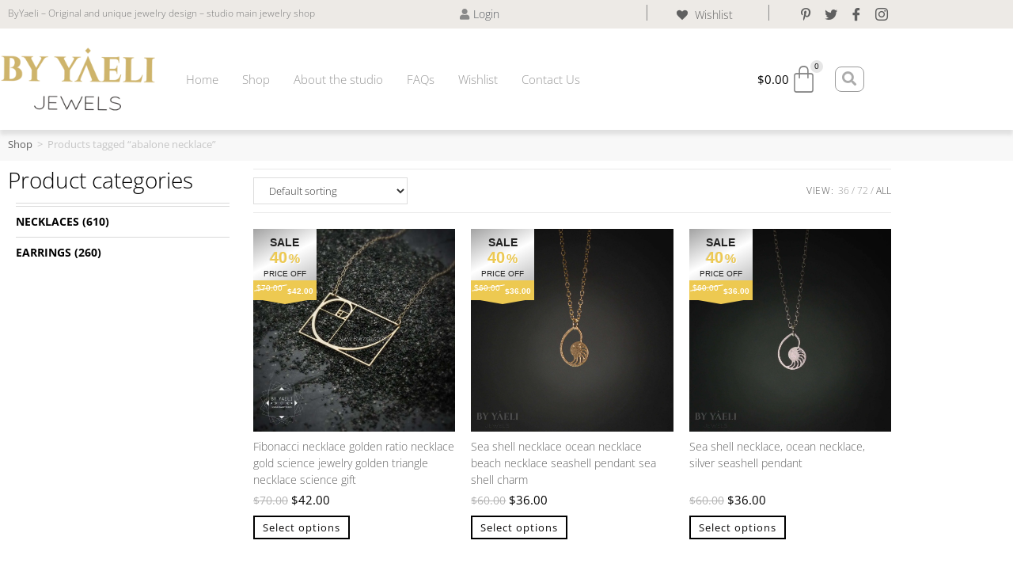

--- FILE ---
content_type: text/html; charset=UTF-8
request_url: https://www.byyaeli.studio/product-tag/abalone-necklace/?products-per-page=all
body_size: 59350
content:
<!DOCTYPE html><html class="html" lang="en-US" prefix="og: https://ogp.me/ns#"><head><script data-no-optimize="1">var litespeed_docref=sessionStorage.getItem("litespeed_docref");litespeed_docref&&(Object.defineProperty(document,"referrer",{get:function(){return litespeed_docref}}),sessionStorage.removeItem("litespeed_docref"));</script> <meta charset="UTF-8"><link rel="profile" href="https://gmpg.org/xfn/11"><meta name="viewport" content="width=device-width, initial-scale=1"> <script id="google_gtagjs-js-consent-mode-data-layer" type="litespeed/javascript">window.dataLayer=window.dataLayer||[];function gtag(){dataLayer.push(arguments)}
gtag('consent','default',{"ad_personalization":"denied","ad_storage":"denied","ad_user_data":"denied","analytics_storage":"denied","functionality_storage":"denied","security_storage":"denied","personalization_storage":"denied","region":["AT","BE","BG","CH","CY","CZ","DE","DK","EE","ES","FI","FR","GB","GR","HR","HU","IE","IS","IT","LI","LT","LU","LV","MT","NL","NO","PL","PT","RO","SE","SI","SK"],"wait_for_update":500});window._googlesitekitConsentCategoryMap={"statistics":["analytics_storage"],"marketing":["ad_storage","ad_user_data","ad_personalization"],"functional":["functionality_storage","security_storage"],"preferences":["personalization_storage"]};window._googlesitekitConsents={"ad_personalization":"denied","ad_storage":"denied","ad_user_data":"denied","analytics_storage":"denied","functionality_storage":"denied","security_storage":"denied","personalization_storage":"denied","region":["AT","BE","BG","CH","CY","CZ","DE","DK","EE","ES","FI","FR","GB","GR","HR","HU","IE","IS","IT","LI","LT","LU","LV","MT","NL","NO","PL","PT","RO","SE","SI","SK"],"wait_for_update":500}</script> <title>abalone necklace Archives &bull; ByYaeli - Original and unique jewelry design</title><meta name="robots" content="follow, index, max-snippet:-1, max-video-preview:-1, max-image-preview:large"/><link rel="canonical" href="https://www.byyaeli.studio/product-tag/abalone-necklace/" /><meta property="og:locale" content="en_US" /><meta property="og:type" content="article" /><meta property="og:title" content="abalone necklace Archives &bull; ByYaeli - Original and unique jewelry design" /><meta property="og:url" content="https://www.byyaeli.studio/product-tag/abalone-necklace/" /><meta property="og:site_name" content="ByYaeli Studio jewelry" /><meta property="article:publisher" content="https://www.facebook.com/JewelryByYaeli/" /><meta name="twitter:card" content="summary_large_image" /><meta name="twitter:title" content="abalone necklace Archives &bull; ByYaeli - Original and unique jewelry design" /><meta name="twitter:site" content="@byyaeli" /><meta name="twitter:label1" content="Products" /><meta name="twitter:data1" content="6" /> <script type="application/ld+json" class="rank-math-schema">{"@context":"https://schema.org","@graph":[{"@type":"Organization","@id":"https://www.byyaeli.studio/#organization","name":"ByYaeli Studio - Unique jewelry designs - Jewelry Shop","sameAs":["https://www.facebook.com/JewelryByYaeli/","https://twitter.com/byyaeli","https://www.instagram.com/byyaeli/","https://www.pinterest.com/byyaeli/"]},{"@type":"WebSite","@id":"https://www.byyaeli.studio/#website","url":"https://www.byyaeli.studio","name":"ByYaeli Studio jewelry","alternateName":"ByYaeli Studio Jewelry","publisher":{"@id":"https://www.byyaeli.studio/#organization"},"inLanguage":"en-US"},{"@type":"BreadcrumbList","@id":"https://www.byyaeli.studio/product-tag/abalone-necklace/#breadcrumb","itemListElement":[{"@type":"ListItem","position":"1","item":{"@id":"https://www.byyaeli.studio","name":"Home"}},{"@type":"ListItem","position":"2","item":{"@id":"https://www.byyaeli.studio/product-tag/abalone-necklace/","name":"Products tagged &ldquo;abalone necklace&rdquo;"}}]},{"@type":"CollectionPage","@id":"https://www.byyaeli.studio/product-tag/abalone-necklace/#webpage","url":"https://www.byyaeli.studio/product-tag/abalone-necklace/","name":"abalone necklace Archives &bull; ByYaeli - Original and unique jewelry design","isPartOf":{"@id":"https://www.byyaeli.studio/#website"},"inLanguage":"en-US","breadcrumb":{"@id":"https://www.byyaeli.studio/product-tag/abalone-necklace/#breadcrumb"}}]}</script> <link rel='dns-prefetch' href='//capi-automation.s3.us-east-2.amazonaws.com' /><link rel='dns-prefetch' href='//www.googletagmanager.com' /><link rel="alternate" type="application/rss+xml" title="ByYaeli - Original and unique jewelry design &raquo; Feed" href="https://www.byyaeli.studio/feed/" /><link rel="alternate" type="application/rss+xml" title="ByYaeli - Original and unique jewelry design &raquo; Comments Feed" href="https://www.byyaeli.studio/comments/feed/" /><link rel="alternate" type="application/rss+xml" title="ByYaeli - Original and unique jewelry design &raquo; abalone necklace Tag Feed" href="https://www.byyaeli.studio/product-tag/abalone-necklace/feed/" /><style id='wp-img-auto-sizes-contain-inline-css'>img:is([sizes=auto i],[sizes^="auto," i]){contain-intrinsic-size:3000px 1500px}
/*# sourceURL=wp-img-auto-sizes-contain-inline-css */</style><style id="litespeed-ccss">body:after{content:url(/wp-content/plugins/instagram-feed-pro-v6.3.5/img/sbi-sprite.png);display:none}ul{box-sizing:border-box}:root{--wp-block-synced-color:#7a00df;--wp-block-synced-color--rgb:122,0,223;--wp-bound-block-color:var(--wp-block-synced-color);--wp-editor-canvas-background:#ddd;--wp-admin-theme-color:#007cba;--wp-admin-theme-color--rgb:0,124,186;--wp-admin-theme-color-darker-10:#006ba1;--wp-admin-theme-color-darker-10--rgb:0,107,160.5;--wp-admin-theme-color-darker-20:#005a87;--wp-admin-theme-color-darker-20--rgb:0,90,135;--wp-admin-border-width-focus:2px}:root{--wp--preset--font-size--normal:16px;--wp--preset--font-size--huge:42px}.screen-reader-text{border:0;clip-path:inset(50%);height:1px;margin:-1px;overflow:hidden;padding:0;position:absolute;width:1px;word-wrap:normal!important}html :where(img[class*=wp-image-]){height:auto;max-width:100%}:root{--yith-wcan-filters_colors_titles:#333333;--yith-wcan-filters_colors_background:#FFFFFF;--yith-wcan-filters_colors_accent:rgb(0,0,0);--yith-wcan-filters_colors_accent_r:0;--yith-wcan-filters_colors_accent_g:0;--yith-wcan-filters_colors_accent_b:0;--yith-wcan-color_swatches_border_radius:100%;--yith-wcan-color_swatches_size:30px;--yith-wcan-labels_style_background:rgb(232,232,232);--yith-wcan-labels_style_background_hover:rgb(168,168,168);--yith-wcan-labels_style_background_active:rgb(71,71,71);--yith-wcan-labels_style_text:#434343;--yith-wcan-labels_style_text_hover:#FFFFFF;--yith-wcan-labels_style_text_active:#FFFFFF;--yith-wcan-anchors_style_text:#434343;--yith-wcan-anchors_style_text_hover:rgb(35,35,35);--yith-wcan-anchors_style_text_active:rgb(51,51,51)}:root{--wp--preset--aspect-ratio--square:1;--wp--preset--aspect-ratio--4-3:4/3;--wp--preset--aspect-ratio--3-4:3/4;--wp--preset--aspect-ratio--3-2:3/2;--wp--preset--aspect-ratio--2-3:2/3;--wp--preset--aspect-ratio--16-9:16/9;--wp--preset--aspect-ratio--9-16:9/16;--wp--preset--color--black:#000000;--wp--preset--color--cyan-bluish-gray:#abb8c3;--wp--preset--color--white:#ffffff;--wp--preset--color--pale-pink:#f78da7;--wp--preset--color--vivid-red:#cf2e2e;--wp--preset--color--luminous-vivid-orange:#ff6900;--wp--preset--color--luminous-vivid-amber:#fcb900;--wp--preset--color--light-green-cyan:#7bdcb5;--wp--preset--color--vivid-green-cyan:#00d084;--wp--preset--color--pale-cyan-blue:#8ed1fc;--wp--preset--color--vivid-cyan-blue:#0693e3;--wp--preset--color--vivid-purple:#9b51e0;--wp--preset--gradient--vivid-cyan-blue-to-vivid-purple:linear-gradient(135deg,rgb(6,147,227) 0%,rgb(155,81,224) 100%);--wp--preset--gradient--light-green-cyan-to-vivid-green-cyan:linear-gradient(135deg,rgb(122,220,180) 0%,rgb(0,208,130) 100%);--wp--preset--gradient--luminous-vivid-amber-to-luminous-vivid-orange:linear-gradient(135deg,rgb(252,185,0) 0%,rgb(255,105,0) 100%);--wp--preset--gradient--luminous-vivid-orange-to-vivid-red:linear-gradient(135deg,rgb(255,105,0) 0%,rgb(207,46,46) 100%);--wp--preset--gradient--very-light-gray-to-cyan-bluish-gray:linear-gradient(135deg,rgb(238,238,238) 0%,rgb(169,184,195) 100%);--wp--preset--gradient--cool-to-warm-spectrum:linear-gradient(135deg,rgb(74,234,220) 0%,rgb(151,120,209) 20%,rgb(207,42,186) 40%,rgb(238,44,130) 60%,rgb(251,105,98) 80%,rgb(254,248,76) 100%);--wp--preset--gradient--blush-light-purple:linear-gradient(135deg,rgb(255,206,236) 0%,rgb(152,150,240) 100%);--wp--preset--gradient--blush-bordeaux:linear-gradient(135deg,rgb(254,205,165) 0%,rgb(254,45,45) 50%,rgb(107,0,62) 100%);--wp--preset--gradient--luminous-dusk:linear-gradient(135deg,rgb(255,203,112) 0%,rgb(199,81,192) 50%,rgb(65,88,208) 100%);--wp--preset--gradient--pale-ocean:linear-gradient(135deg,rgb(255,245,203) 0%,rgb(182,227,212) 50%,rgb(51,167,181) 100%);--wp--preset--gradient--electric-grass:linear-gradient(135deg,rgb(202,248,128) 0%,rgb(113,206,126) 100%);--wp--preset--gradient--midnight:linear-gradient(135deg,rgb(2,3,129) 0%,rgb(40,116,252) 100%);--wp--preset--font-size--small:13px;--wp--preset--font-size--medium:20px;--wp--preset--font-size--large:36px;--wp--preset--font-size--x-large:42px;--wp--preset--spacing--20:0.44rem;--wp--preset--spacing--30:0.67rem;--wp--preset--spacing--40:1rem;--wp--preset--spacing--50:1.5rem;--wp--preset--spacing--60:2.25rem;--wp--preset--spacing--70:3.38rem;--wp--preset--spacing--80:5.06rem;--wp--preset--shadow--natural:6px 6px 9px rgba(0, 0, 0, 0.2);--wp--preset--shadow--deep:12px 12px 50px rgba(0, 0, 0, 0.4);--wp--preset--shadow--sharp:6px 6px 0px rgba(0, 0, 0, 0.2);--wp--preset--shadow--outlined:6px 6px 0px -3px rgb(255, 255, 255), 6px 6px rgb(0, 0, 0);--wp--preset--shadow--crisp:6px 6px 0px rgb(0, 0, 0)}:root{--wvs-tick:url("data:image/svg+xml;utf8,%3Csvg filter='drop-shadow(0px 0px 2px rgb(0 0 0 / .8))' xmlns='http://www.w3.org/2000/svg' viewBox='0 0 30 30'%3E%3Cpath fill='none' stroke='%23ffffff' stroke-linecap='round' stroke-linejoin='round' stroke-width='4' d='M4 16L11 23 27 7'/%3E%3C/svg%3E");--wvs-cross:url("data:image/svg+xml;utf8,%3Csvg filter='drop-shadow(0px 0px 5px rgb(255 255 255 / .6))' xmlns='http://www.w3.org/2000/svg' width='72px' height='72px' viewBox='0 0 24 24'%3E%3Cpath fill='none' stroke='%23ff0000' stroke-linecap='round' stroke-width='0.6' d='M5 5L19 19M19 5L5 19'/%3E%3C/svg%3E");--wvs-single-product-item-width:30px;--wvs-single-product-item-height:30px;--wvs-single-product-item-font-size:15px}.tinv-wishlist *{-webkit-box-sizing:border-box;box-sizing:border-box}.tinv-wishlist .tinvwl_add_to_wishlist_button.tinvwl-icon-heart-plus.no-txt:before{margin-top:-10px;margin-left:-10px}a.wishlist_products_counter{text-decoration:none}a.wishlist_products_counter.top_wishlist-heart:before{content:"";display:inline-block;font-family:tinvwl-webfont!important;speak:none;font-style:normal;font-weight:400;font-variant:normal;text-transform:none;line-height:1;-webkit-font-smoothing:antialiased;-moz-osx-font-smoothing:grayscale;font-size:20px;vertical-align:sub;margin-right:5px}.tinv-wishlist .tinvwl_add_to_wishlist_button.tinvwl-icon-heart-plus:before{content:"";display:inline-block;font-family:tinvwl-webfont!important;speak:none;font-style:normal;font-weight:400;font-variant:normal;text-transform:none;line-height:1;-webkit-font-smoothing:antialiased;-moz-osx-font-smoothing:grayscale;font-size:20px;vertical-align:sub;margin-right:5px}.tinv-wishlist .tinvwl_add_to_wishlist_button.tinvwl-icon-heart-plus.no-txt{position:relative;width:18px;height:18px;vertical-align:sub}.tinv-wishlist .tinvwl_add_to_wishlist_button.tinvwl-icon-heart-plus.no-txt:before{position:absolute;top:50%;left:50%;margin-right:0}a.wishlist_products_counter.top_wishlist-heart.wishlist-counter-with-products:before{content:""}ul.products li.product .tinvwl_add_to_wishlist_button{margin-top:1em}.tinvwl_add_to_wishlist_button{display:inline-block;opacity:1;visibility:visible;position:relative}.tinv-wraper.tinv-wishlist{font-size:100%}.tinv-wraper.tinv-wishlist.tinvwl-above_thumb-add-to-cart{position:absolute;z-index:10;margin:0;top:10px;left:10px}.tinv-wraper.tinv-wishlist.tinvwl-above_thumb-add-to-cart a.tinvwl_add_to_wishlist_button{margin-top:0}.tinvwl-tooltip{display:none}.tinv-wishlist{font-family:Georgia,serif;font-size:14px;font-weight:400;text-transform:none;line-height:1.75}.tinv-wishlist :-moz-placeholder,.tinv-wishlist ::-webkit-input-placeholder{color:#1a1a1a;font-family:Georgia,serif}.tinv-wishlist ::-moz-placeholder{color:#1a1a1a;font-family:Georgia,serif;opacity:1}.tinv-wishlist :-ms-input-placeholder{color:#1a1a1a;font-family:Georgia,serif}.tinv-wishlist{color:#1a1a1a}.tinv-wishlist a:not(.button):not(.social){font-family:inherit;font-weight:400;color:#007acc;text-decoration:underline;border-bottom:0;-webkit-box-shadow:none;box-shadow:none}.woocommerce ul.products li.product .tinvwl_add_to_wishlist_button{color:#007acc;font-family:inherit;font-size:16px}.tinv-wishlist{color:#9c9c9c}.tinv-wishlist{font-family:"Source Sans Pro","Open Sans",sans-serif}.tinv-wishlist a:not(.button):not(.social){color:#9c9c9c;text-decoration:none!important;font-family:"Source Sans Pro","Open Sans",sans-serif}.woocommerce ul.products li.product .tinvwl_add_to_wishlist_button{color:#fff;font-size:12px}.icon-eye{font-family:"simple-line-icons";speak:none;font-style:normal;font-weight:400;font-variant:normal;text-transform:none;line-height:1;-webkit-font-smoothing:antialiased;-moz-osx-font-smoothing:grayscale}.icon-eye:before{content:""}html,body,div,span,h2,h3,p,a,del,img,ins,i,ul,li,form,label,header,nav,section{margin:0;padding:0;border:0;outline:0;font-size:100%;font:inherit;vertical-align:baseline;font-family:inherit;font-size:100%;font-style:inherit;font-weight:inherit}header,nav,section{display:block}html{font-size:62.5%;overflow-y:scroll;-webkit-text-size-adjust:100%;-ms-text-size-adjust:100%}*,*:before,*:after{-webkit-box-sizing:border-box;-moz-box-sizing:border-box;box-sizing:border-box}header,main,nav,section{display:block}a img{border:0}img{max-width:100%;height:auto}select{max-width:100%}html{-ms-overflow-x:hidden;overflow-x:hidden}body{font-family:"Open Sans",sans-serif;font-size:14px;line-height:1.8;color:#4a4a4a;overflow-wrap:break-word;word-wrap:break-word}body{background-color:#fff}i{font-style:italic}body .oceanwp-row{margin:0-.625rem}body .oceanwp-row .col{float:left;margin:0 0 1.25rem;padding:0 .625rem}body .oceanwp-row .span_1_of_3{width:33.33%}.col.first{clear:both;margin-left:0}.screen-reader-text{border:0;clip:rect(1px,1px,1px,1px);clip-path:inset(50%);height:1px;margin:-1px;font-size:14px!important;font-weight:400;overflow:hidden;padding:0;position:absolute!important;width:1px;word-wrap:normal!important}@media only screen and (max-width:480px){.col{width:100%;margin-left:0;margin-right:0;margin-bottom:30px}}html{font-family:sans-serif;-ms-text-size-adjust:100%;-webkit-text-size-adjust:100%}body{margin:0}header,main,nav,section{display:block}a{background-color:#fff0}img{border:0}button,input,select{color:inherit;font:inherit;margin:0}button{overflow:visible}button,select{text-transform:none}button{-webkit-appearance:button}button::-moz-focus-inner,input::-moz-focus-inner{border:0;padding:0}input{line-height:normal}input[type=search]::-webkit-search-cancel-button,input[type=search]::-webkit-search-decoration{-webkit-appearance:none}#wrap{position:relative}#main{position:relative}@media only screen and (max-width:767px){#wrap{width:100%!important}.col:not(.swiper-slide){width:100%!important;margin-bottom:25px}}img{max-width:100%;height:auto;vertical-align:middle}img[class*=attachment-]{height:auto}.col:after,.clr:after{content:"";display:block;visibility:hidden;clear:both;zoom:1;height:0}a{color:#333}a{text-decoration:none}h2,h3{font-weight:600;margin:0 0 20px;color:#333;line-height:1.4}h2{font-size:20px}h3{font-size:18px}p{margin:0 0 20px}del{vertical-align:baseline;text-decoration:line-through;color:#aaa}ul{margin:15px 0 15px 20px}li ul{margin:0 0 0 25px}form input[type=search],form select{display:inline-block;min-height:40px;width:100%;font-size:14px;line-height:1.8;padding:6px 12px;vertical-align:middle;background-color:#fff0;color:#333;border:1px solid #ddd;-webkit-border-radius:3px;-moz-border-radius:3px;-ms-border-radius:3px;border-radius:3px}form select{padding-top:0!important;padding-bottom:0!important}input[type=search]{-webkit-appearance:none}input[type=search]::-webkit-search-decoration,input[type=search]::-webkit-search-cancel-button,input[type=search]::-webkit-search-results-button,input[type=search]::-webkit-search-results-decoration{display:none}select{width:100%;height:2.25em;min-height:auto;border:1px solid #ddd;background-color:#fff;padding:0 15px;margin:0}form label{margin-bottom:3px}button[type=submit],.button{display:inline-block;font-family:inherit;background-color:#13aff0;color:#fff;font-size:12px;font-weight:600;text-transform:uppercase;margin:0;padding:14px 20px;border:0;text-align:center;letter-spacing:.1em;line-height:1}button::-moz-focus-inner{padding:0;border:0}#site-header{position:relative;width:100%;background-color:#fff;border-bottom:1px solid #f1f1f1;z-index:100}.no-header-border #site-header{border-bottom:none}.site-breadcrumbs{position:absolute;right:0;top:50%;max-width:50%;height:32px;line-height:32px;margin-top:-16px;font-size:13px;color:#c6c6c6;font-weight:400;white-space:nowrap;overflow:hidden}.site-breadcrumbs.woocommerce-breadcrumbs .breadcrumb-sep{margin:0 6px}.elementor .site-breadcrumbs{position:relative;display:block;overflow:visible}@media only screen and (max-width:959px){.site-breadcrumbs{position:inherit;top:auto;left:auto;right:auto;max-width:100%;margin-top:0}}#scroll-top{display:none;opacity:0;position:fixed;right:20px;bottom:20px;width:40px;height:40px;line-height:40px;background-color:rgb(0 0 0/.4);color:#fff;font-size:18px;-webkit-border-radius:2px;-moz-border-radius:2px;-ms-border-radius:2px;border-radius:2px;text-align:center;z-index:100;-webkit-box-sizing:content-box;-moz-box-sizing:content-box;box-sizing:content-box}@media only screen and (max-width:480px){#scroll-top{right:10px;bottom:10px;width:26px;height:26px;line-height:24px;font-size:14px}}@media only screen and (max-width:959px){.elementor-element.elementor-wc-products ul.products li.product{width:auto!important}}button::-moz-focus-inner{padding:0;border:0}:root{--direction-multiplier:1}.elementor-screen-only,.screen-reader-text{height:1px;margin:-1px;overflow:hidden;padding:0;position:absolute;top:-10000em;width:1px;clip:rect(0,0,0,0);border:0}.elementor *,.elementor :after,.elementor :before{box-sizing:border-box}.elementor a{box-shadow:none;text-decoration:none}.elementor img{border:none;border-radius:0;box-shadow:none;height:auto;max-width:100%}.elementor .elementor-background-overlay{inset:0;position:absolute}.elementor-widget-wrap .elementor-element.elementor-widget__width-initial{max-width:100%}.elementor-element{--flex-direction:initial;--flex-wrap:initial;--justify-content:initial;--align-items:initial;--align-content:initial;--gap:initial;--flex-basis:initial;--flex-grow:initial;--flex-shrink:initial;--order:initial;--align-self:initial;align-self:var(--align-self);flex-basis:var(--flex-basis);flex-grow:var(--flex-grow);flex-shrink:var(--flex-shrink);order:var(--order)}.elementor-element:where(.e-con-full,.elementor-widget){align-content:var(--align-content);align-items:var(--align-items);flex-direction:var(--flex-direction);flex-wrap:var(--flex-wrap);gap:var(--row-gap) var(--column-gap);justify-content:var(--justify-content)}@media (max-width:767px){.elementor-mobile-align-right{text-align:right}.elementor-mobile-align-left{text-align:left}.elementor-mobile-align-left .elementor-button,.elementor-mobile-align-right .elementor-button{width:auto}}:root{--page-title-display:block}.elementor-section{position:relative}.elementor-section .elementor-container{display:flex;margin-inline:auto;position:relative}@media (max-width:1024px){.elementor-section .elementor-container{flex-wrap:wrap}}.elementor-section.elementor-section-boxed>.elementor-container{max-width:1140px}.elementor-section.elementor-section-stretched{position:relative;width:100%}.elementor-section.elementor-section-items-middle>.elementor-container{align-items:center}.elementor-widget-wrap{align-content:flex-start;flex-wrap:wrap;position:relative;width:100%}.elementor:not(.elementor-bc-flex-widget) .elementor-widget-wrap{display:flex}.elementor-widget-wrap>.elementor-element{width:100%}.elementor-widget{position:relative}.elementor-widget:not(:last-child){margin-block-end:var(--kit-widget-spacing,20px)}.elementor-column{display:flex;min-height:1px;position:relative}.elementor-column-gap-default>.elementor-column>.elementor-element-populated{padding:10px}.elementor-inner-section .elementor-column-gap-no .elementor-element-populated{padding:0}@media (min-width:768px){.elementor-column.elementor-col-25{width:25%}.elementor-column.elementor-col-33{width:33.333%}.elementor-column.elementor-col-50{width:50%}.elementor-column.elementor-col-66{width:66.666%}.elementor-column.elementor-col-100{width:100%}}@media (max-width:767px){.elementor-column{width:100%}}.elementor-grid{display:grid;grid-column-gap:var(--grid-column-gap);grid-row-gap:var(--grid-row-gap)}@media (prefers-reduced-motion:no-preference){html{scroll-behavior:smooth}}.elementor-heading-title{line-height:1;margin:0;padding:0}.elementor-button{background-color:#69727d;border-radius:3px;color:#fff;display:inline-block;fill:#fff;font-size:15px;line-height:1;padding:12px 24px;text-align:center}.elementor-button:visited{color:#fff}.elementor-button-content-wrapper{display:flex;flex-direction:row;gap:5px;justify-content:center}.elementor-button-icon{align-items:center;display:flex}.elementor-button-text{display:inline-block}.elementor-button span{text-decoration:inherit}.elementor-view-stacked .elementor-icon{background-color:#69727d;color:#fff;fill:#fff;padding:.5em}.elementor-icon{color:#69727d;display:inline-block;font-size:50px;line-height:1;text-align:center}.elementor-icon i{display:block;height:1em;position:relative;width:1em}.elementor-icon i:before{left:50%;position:absolute;transform:translateX(-50%)}.elementor-shape-square .elementor-icon{border-radius:0}@media (max-width:767px){.elementor .elementor-hidden-mobile{display:none}}@media (min-width:768px) and (max-width:1024px){.elementor .elementor-hidden-tablet{display:none}}@media (min-width:1025px) and (max-width:99999px){.elementor .elementor-hidden-desktop{display:none}}.elementor-widget.elementor-icon-list--layout-inline .elementor-widget-container{overflow:hidden}.elementor-widget .elementor-icon-list-items.elementor-inline-items{display:flex;flex-wrap:wrap;margin-inline:-8px}.elementor-widget .elementor-icon-list-items.elementor-inline-items .elementor-inline-item{word-break:break-word}.elementor-widget .elementor-icon-list-items.elementor-inline-items .elementor-icon-list-item{margin-inline:8px}.elementor-widget .elementor-icon-list-items.elementor-inline-items .elementor-icon-list-item:after{border-width:0;border-inline-start-width:1px;border-style:solid;height:100%;inset-inline-end:-8px;inset-inline-start:auto;position:relative;width:auto}.elementor-widget .elementor-icon-list-items{list-style-type:none;margin:0;padding:0}.elementor-widget .elementor-icon-list-item{margin:0;padding:0;position:relative}.elementor-widget .elementor-icon-list-item:after{inset-block-end:0;position:absolute;width:100%}.elementor-widget .elementor-icon-list-item,.elementor-widget .elementor-icon-list-item a{align-items:var(--icon-vertical-align,center);display:flex;font-size:inherit}.elementor-widget .elementor-icon-list-icon+.elementor-icon-list-text{align-self:center;padding-inline-start:5px}.elementor-widget .elementor-icon-list-icon{display:flex;inset-block-start:var(--icon-vertical-offset,initial);position:relative}.elementor-widget .elementor-icon-list-icon i{font-size:var(--e-icon-list-icon-size);width:1.25em}.elementor-widget.elementor-widget-icon-list .elementor-icon-list-icon{text-align:var(--e-icon-list-icon-align)}.elementor-widget.elementor-list-item-link-full_width a{width:100%}.elementor-widget.elementor-align-end .elementor-icon-list-item,.elementor-widget.elementor-align-end .elementor-icon-list-item a{justify-content:end;text-align:end}.elementor-widget.elementor-align-end .elementor-icon-list-items{justify-content:end}.elementor-widget:not(.elementor-align-end) .elementor-icon-list-item:after{inset-inline-start:0}.elementor-widget:not(.elementor-align-start) .elementor-icon-list-item:after{inset-inline-end:0}@media (min-width:-1){.elementor-widget:not(.elementor-widescreen-align-end) .elementor-icon-list-item:after{inset-inline-start:0}.elementor-widget:not(.elementor-widescreen-align-start) .elementor-icon-list-item:after{inset-inline-end:0}}@media (max-width:-1){.elementor-widget:not(.elementor-laptop-align-end) .elementor-icon-list-item:after{inset-inline-start:0}.elementor-widget:not(.elementor-laptop-align-start) .elementor-icon-list-item:after{inset-inline-end:0}.elementor-widget:not(.elementor-tablet_extra-align-end) .elementor-icon-list-item:after{inset-inline-start:0}.elementor-widget:not(.elementor-tablet_extra-align-start) .elementor-icon-list-item:after{inset-inline-end:0}}@media (max-width:1024px){.elementor-widget:not(.elementor-tablet-align-end) .elementor-icon-list-item:after{inset-inline-start:0}.elementor-widget:not(.elementor-tablet-align-start) .elementor-icon-list-item:after{inset-inline-end:0}}@media (max-width:-1){.elementor-widget:not(.elementor-mobile_extra-align-end) .elementor-icon-list-item:after{inset-inline-start:0}.elementor-widget:not(.elementor-mobile_extra-align-start) .elementor-icon-list-item:after{inset-inline-end:0}}@media (max-width:767px){.elementor-widget.elementor-mobile-align-start .elementor-icon-list-item,.elementor-widget.elementor-mobile-align-start .elementor-icon-list-item a{justify-content:start;text-align:start}.elementor-widget:not(.elementor-mobile-align-end) .elementor-icon-list-item:after{inset-inline-start:0}.elementor-widget:not(.elementor-mobile-align-start) .elementor-icon-list-item:after{inset-inline-end:0}}.elementor .elementor-element ul.elementor-icon-list-items{padding:0}:root{--swiper-theme-color:#007aff}.swiper{margin-left:auto;margin-right:auto;position:relative;overflow:hidden;list-style:none;padding:0;z-index:1}.swiper-wrapper{position:relative;width:100%;height:100%;z-index:1;display:flex;box-sizing:content-box}.swiper-wrapper{transform:translate3d(0,0,0)}.swiper-slide{flex-shrink:0;width:100%;height:100%;position:relative}:root{--swiper-navigation-size:44px}.elementor-element,.elementor-lightbox{--swiper-theme-color:#000;--swiper-navigation-size:44px;--swiper-pagination-bullet-size:6px;--swiper-pagination-bullet-horizontal-gap:6px}.elementor-element .swiper .elementor-swiper-button{color:hsl(0 0% 93%/.9);display:inline-flex;font-size:25px;position:absolute;top:50%;transform:translateY(-50%);z-index:1}.elementor-element .swiper .elementor-swiper-button-prev{left:10px}.elementor-element .swiper .elementor-swiper-button-next{right:10px}.elementor-element .elementor-swiper{position:relative}.elementor-element .elementor-main-swiper{position:static}.elementor-widget-image{text-align:center}.elementor-widget-image a{display:inline-block}.elementor-widget-image img{display:inline-block;vertical-align:middle}.elementor-item:after,.elementor-item:before{display:block;position:absolute}.elementor-item:not(:hover):not(:focus):not(.elementor-item-active):not(.highlighted):after,.elementor-item:not(:hover):not(:focus):not(.elementor-item-active):not(.highlighted):before{opacity:0}.e--pointer-underline .elementor-item:after,.e--pointer-underline .elementor-item:before{background-color:#3f444b;height:3px;left:0;width:100%;z-index:2}.e--pointer-underline .elementor-item:after{bottom:0;content:""}.elementor-nav-menu--main .elementor-nav-menu a{padding:13px 20px}.elementor-nav-menu--layout-horizontal{display:flex}.elementor-nav-menu--layout-horizontal .elementor-nav-menu{display:flex;flex-wrap:wrap}.elementor-nav-menu--layout-horizontal .elementor-nav-menu a{flex-grow:1;white-space:nowrap}.elementor-nav-menu--layout-horizontal .elementor-nav-menu>li{display:flex}.elementor-nav-menu--layout-horizontal .elementor-nav-menu>li:not(:first-child)>a{margin-inline-start:var(--e-nav-menu-horizontal-menu-item-margin)}.elementor-nav-menu--layout-horizontal .elementor-nav-menu>li:not(:last-child)>a{margin-inline-end:var(--e-nav-menu-horizontal-menu-item-margin)}.elementor-nav-menu--layout-horizontal .elementor-nav-menu>li:not(:last-child):after{align-self:center;border-color:var(--e-nav-menu-divider-color,#000);border-left-style:var(--e-nav-menu-divider-style,solid);border-left-width:var(--e-nav-menu-divider-width,2px);content:var(--e-nav-menu-divider-content,none);height:var(--e-nav-menu-divider-height,35%)}.elementor-nav-menu__align-start .elementor-nav-menu{justify-content:flex-start;margin-inline-end:auto}.elementor-widget-nav-menu .elementor-widget-container{display:flex;flex-direction:column}.elementor-nav-menu{position:relative;z-index:2}.elementor-nav-menu:after{clear:both;content:" ";display:block;font:0/0 serif;height:0;overflow:hidden;visibility:hidden}.elementor-nav-menu,.elementor-nav-menu li{display:block;line-height:normal;list-style:none;margin:0;padding:0}.elementor-nav-menu a,.elementor-nav-menu li{position:relative}.elementor-nav-menu li{border-width:0}.elementor-nav-menu a{align-items:center;display:flex}.elementor-nav-menu a{line-height:20px;padding:10px 20px}.elementor-menu-toggle{align-items:center;background-color:rgb(0 0 0/.05);border:0 solid;border-radius:3px;color:#33373d;display:flex;font-size:var(--nav-menu-icon-size,22px);justify-content:center;padding:.25em}.elementor-menu-toggle:not(.elementor-active) .elementor-menu-toggle__icon--close{display:none}.elementor-nav-menu--dropdown{background-color:#fff;font-size:13px}.elementor-nav-menu--dropdown.elementor-nav-menu__container{margin-top:10px;overflow-x:hidden;overflow-y:auto;transform-origin:top}.elementor-nav-menu--dropdown a{color:#33373d}.elementor-nav-menu--toggle{--menu-height:100vh}.elementor-nav-menu--toggle .elementor-menu-toggle:not(.elementor-active)+.elementor-nav-menu__container{max-height:0;overflow:hidden;transform:scaleY(0)}.elementor-nav-menu--stretch .elementor-nav-menu__container.elementor-nav-menu--dropdown{position:absolute;z-index:9997}@media (max-width:1024px){.elementor-nav-menu--dropdown-tablet .elementor-nav-menu--main{display:none}}@media (min-width:1025px){.elementor-nav-menu--dropdown-tablet .elementor-menu-toggle,.elementor-nav-menu--dropdown-tablet .elementor-nav-menu--dropdown{display:none}.elementor-nav-menu--dropdown-tablet nav.elementor-nav-menu--dropdown.elementor-nav-menu__container{overflow-y:hidden}}.elementor-menu-cart__wrapper{text-align:var(--main-alignment,left)}.elementor-menu-cart__toggle_wrapper{display:inline-block;position:relative}.elementor-menu-cart__toggle{display:inline-block}.elementor-menu-cart__toggle .elementor-button{align-items:center;background-color:var(--toggle-button-background-color,transparent);border-color:var(--toggle-button-border-color,#69727d);border-radius:var(--toggle-button-border-radius,0);border-style:var(--toggle-button-border-type,solid);border-width:var(--toggle-button-border-width,1px);color:var(--toggle-button-text-color,#69727d);display:inline-flex;flex-direction:row;gap:.3em;padding:var(--toggle-icon-padding,12px 24px)}.elementor-menu-cart__toggle .elementor-button-icon{position:relative}.elementor-menu-cart__toggle .elementor-button-icon{color:var(--toggle-button-icon-color,#69727d);font-size:var(--toggle-icon-size,inherit)}.elementor-menu-cart__toggle .elementor-button-icon,.elementor-menu-cart__toggle .elementor-button-text{flex-grow:unset;order:unset}.elementor-menu-cart--items-indicator-bubble .elementor-menu-cart__toggle .elementor-button-icon .elementor-button-icon-qty[data-counter]{background-color:var(--items-indicator-background-color,#d9534f);border-radius:100%;color:var(--items-indicator-text-color,#fff);display:block;font-size:10px;height:1.6em;inset-inline-end:-.7em;line-height:1.5em;min-width:1.6em;position:absolute;text-align:center;top:-.7em}.elementor-menu-cart__container{background-color:rgb(0 0 0/.25);height:100%;left:0;overflow:hidden;position:fixed;text-align:left;top:0;transform:scale(1);width:100vw;z-index:9998}.elementor-menu-cart__main{align-items:stretch;background-color:var(--cart-background-color,#fff);border-color:var(--cart-border-color,initial);border-radius:var(--cart-border-radius,0);border-style:var(--cart-border-style,none);bottom:0;box-shadow:0 0 20px rgb(0 0 0/.2);display:flex;flex-direction:column;font-size:14px;left:var(--side-cart-alignment-left,auto);margin-top:var(--mini-cart-spacing,0);max-width:100%;min-height:200px;padding:var(--cart-padding,20px 30px);position:fixed;right:var(--side-cart-alignment-right,0);top:0;transform:translateX(0);width:350px}.elementor-menu-cart__main .widget_shopping_cart_content{display:flex;flex-direction:column;height:100%}body.elementor-default .elementor-widget-woocommerce-menu-cart:not(.elementor-menu-cart--shown) .elementor-menu-cart__container{background-color:#fff0;transform:scale(0)}body.elementor-default .elementor-widget-woocommerce-menu-cart:not(.elementor-menu-cart--shown) .elementor-menu-cart__main{opacity:0;overflow:hidden;transform:var(--side-cart-alignment-transform,translateX(100%))}.elementor-menu-cart__close-button{align-self:flex-end;display:inline-block;font-family:eicons;font-size:20px;height:var(--cart-close-icon-size,25px);line-height:1;margin:0 0 20px;position:relative;width:var(--cart-close-icon-size,25px)}.elementor-menu-cart__close-button:after,.elementor-menu-cart__close-button:before{background:var(--cart-close-button-color,#69727d);border-radius:1px;content:"";height:3px;left:0;margin-top:-1px;position:absolute;top:50%;width:100%}.elementor-menu-cart__close-button:before{transform:rotate(45deg)}.elementor-menu-cart__close-button:after{transform:rotate(-45deg)}.elementor-widget-woocommerce-menu-cart:not(.elementor-menu-cart--show-subtotal-yes) .elementor-menu-cart__toggle .elementor-button-text{display:none}.elementor-widget-woocommerce-menu-cart.elementor-menu-cart--cart-type-mini-cart .elementor-menu-cart__container{background:none;bottom:auto;height:auto;left:0;min-width:330px;overflow:visible;position:absolute;right:auto;top:100%;transform:scale(1);width:auto}.elementor-widget-woocommerce-menu-cart.elementor-menu-cart--cart-type-mini-cart .elementor-menu-cart__main{bottom:auto;height:auto;left:auto;overflow:visible;position:relative;right:auto;top:auto;transform:translateY(0);width:auto}@media (max-width:767px){.elementor-widget-woocommerce-menu-cart.elementor-menu-cart--cart-type-mini-cart .elementor-menu-cart__container{min-width:300px}}body.elementor-default .elementor-widget-woocommerce-menu-cart.elementor-menu-cart--cart-type-mini-cart:not(.elementor-menu-cart--shown) .elementor-menu-cart__container{transform:scale(0)}body.elementor-default .elementor-widget-woocommerce-menu-cart.elementor-menu-cart--cart-type-mini-cart:not(.elementor-menu-cart--shown) .elementor-menu-cart__main{opacity:0;transform:translateY(-10px)}.elementor-widget-divider{--divider-border-style:none;--divider-border-width:1px;--divider-color:#0c0d0e;--divider-icon-size:20px;--divider-element-spacing:10px;--divider-pattern-height:24px;--divider-pattern-size:20px;--divider-pattern-url:none;--divider-pattern-repeat:repeat-x}.elementor-widget-divider .elementor-divider{display:flex}.elementor-widget-divider .elementor-divider__text{font-size:15px;line-height:1;max-width:95%}.elementor-widget-divider .elementor-divider__element{flex-shrink:0;margin:0 var(--divider-element-spacing)}.elementor-widget-divider .elementor-divider-separator{direction:ltr;display:flex;margin:0}.elementor-widget-divider--view-line_text .elementor-divider-separator{align-items:center}.elementor-widget-divider--view-line_text .elementor-divider-separator:after,.elementor-widget-divider--view-line_text .elementor-divider-separator:before{border-block-end:0;border-block-start:var(--divider-border-width) var(--divider-border-style) var(--divider-color);content:"";display:block;flex-grow:1}.elementor-widget-divider:not(.elementor-widget-divider--view-line_text):not(.elementor-widget-divider--view-line_icon) .elementor-divider-separator{border-block-start:var(--divider-border-width) var(--divider-border-style) var(--divider-color)}.elementor-skin-carousel .elementor-main-swiper{height:230px}.elementor-carousel-image{background:no-repeat 50%;background-size:cover;height:100%;position:relative}.swiper-slide{border-style:solid;border-width:0;overflow:hidden;will-change:transform}.swiper-slide a{display:inline}.elementor-widget-media-carousel .elementor-swiper-button-prev{left:10px;right:unset}.elementor-widget-media-carousel .elementor-swiper-button-next{left:unset;right:10px}.elementor-products-grid ul.products.elementor-grid{display:grid;margin:0;grid-column-gap:20px;grid-row-gap:40px}.elementor-products-grid ul.products.elementor-grid:after,.elementor-products-grid ul.products.elementor-grid:before{content:none;display:none}.elementor-products-grid ul.products.elementor-grid li.product{display:var(--button-align-display);flex-direction:var(--button-align-direction);float:none;justify-content:var(--button-align-justify);margin:0;padding:0;width:auto}.woocommerce .elementor-element.elementor-products-grid ul.products li.product{width:auto}@media (min-width:1025px){.elementor-widget-wc-archive-products .woocommerce.columns-3 ul.products{grid-template-columns:repeat(3,1fr)}}@media (max-width:1024px){.elementor-widget-wc-archive-products .products{grid-template-columns:repeat(3,1fr)}}@media (max-width:767px){.elementor-widget-wc-archive-products .products{grid-template-columns:repeat(2,1fr)}}[data-elementor-type=popup]:not(.elementor-edit-area){display:none}[class*=" eicon-"],[class^=eicon]{display:inline-block;font-family:eicons;font-size:inherit;font-weight:400;font-style:normal;font-variant:normal;line-height:1;text-rendering:auto;-webkit-font-smoothing:antialiased;-moz-osx-font-smoothing:grayscale}.eicon-menu-bar:before{content:""}.eicon-chevron-right:before{content:""}.eicon-chevron-left:before{content:""}.eicon-close:before{content:""}.eicon-bag-light:before{content:""}.elementor-kit-5{--e-global-color-primary:#000000;--e-global-color-secondary:#54595F;--e-global-color-text:#7A7A7A;--e-global-color-accent:#61CE70;--e-global-typography-primary-font-family:"Open Sans";--e-global-typography-primary-font-weight:400;--e-global-typography-secondary-font-family:"Open Sans";--e-global-typography-secondary-font-weight:300;--e-global-typography-text-font-family:"Open Sans";--e-global-typography-text-font-weight:300;--e-global-typography-accent-font-family:"Open Sans";--e-global-typography-accent-font-weight:300}.elementor-section.elementor-section-boxed>.elementor-container{max-width:1140px}.elementor-widget:not(:last-child){margin-block-end:20px}.elementor-element{--widgets-spacing:20px 20px;--widgets-spacing-row:20px;--widgets-spacing-column:20px}@media (max-width:1024px){.elementor-section.elementor-section-boxed>.elementor-container{max-width:1024px}}@media (max-width:767px){.elementor-section.elementor-section-boxed>.elementor-container{max-width:767px}}body:after{content:url(/wp-content/plugins/instagram-feed-pro-v6.3.5/img/sbi-sprite.png);display:none}.fa,.far,.fas{-moz-osx-font-smoothing:grayscale;-webkit-font-smoothing:antialiased;display:inline-block;font-style:normal;font-variant:normal;text-rendering:auto;line-height:1}.fa-angle-up:before{content:""}.fa-envelope:before{content:""}.fa-home:before{content:""}.fa-info-circle:before{content:""}.fa-question-circle:before{content:""}.fa-search:before{content:""}.fa-shopping-cart:before{content:""}.fa-sliders-h:before{content:""}.fa-stream:before{content:""}.fa-tags:before{content:""}.fa-user:before{content:""}.far{font-weight:400}.fa,.far,.fas{font-family:"Font Awesome 5 Free"}.fa,.fas{font-weight:900}.elementor-95 .elementor-element.elementor-element-42d59ed:not(.elementor-motion-effects-element-type-background){background-color:#EDEAE6}.elementor-95 .elementor-element.elementor-element-42d59ed{margin-top:-14px;margin-bottom:-3px;padding:0 0-15px 0;z-index:1}.elementor-widget-text-editor{font-family:var(--e-global-typography-text-font-family),Sans-serif;font-weight:var(--e-global-typography-text-font-weight);color:var(--e-global-color-text)}.elementor-95 .elementor-element.elementor-element-b61ff16>.elementor-widget-container{margin:13px 0 12px 0;padding:2px 0 0 0}.elementor-95 .elementor-element.elementor-element-b61ff16{text-align:start;font-size:12px;font-weight:300;line-height:1em;color:#7A7A7A}.elementor-95 .elementor-element.elementor-element-8315dec.elementor-column.elementor-element[data-element_type="column"]>.elementor-widget-wrap.elementor-element-populated{align-content:flex-start;align-items:flex-start}.elementor-95 .elementor-element.elementor-element-d0d9430{margin-top:0;margin-bottom:0}.elementor-widget-icon-list .elementor-icon-list-item:not(:last-child):after{border-color:var(--e-global-color-text)}.elementor-widget-icon-list .elementor-icon-list-icon i{color:var(--e-global-color-primary)}.elementor-widget-icon-list .elementor-icon-list-item>.elementor-icon-list-text,.elementor-widget-icon-list .elementor-icon-list-item>a{font-family:var(--e-global-typography-text-font-family),Sans-serif;font-weight:var(--e-global-typography-text-font-weight)}.elementor-widget-icon-list .elementor-icon-list-text{color:var(--e-global-color-secondary)}.elementor-95 .elementor-element.elementor-element-636f280>.elementor-widget-container{margin:9px 0 0 0}.elementor-95 .elementor-element.elementor-element-636f280 .elementor-icon-list-icon i{color:#898989}.elementor-95 .elementor-element.elementor-element-636f280{--e-icon-list-icon-size:14px;--icon-vertical-offset:0px}.elementor-95 .elementor-element.elementor-element-636f280 .elementor-icon-list-item>a{font-weight:300}.elementor-95 .elementor-element.elementor-element-ef35fb0.elementor-column.elementor-element[data-element_type="column"]>.elementor-widget-wrap.elementor-element-populated{align-content:center;align-items:center}.elementor-95 .elementor-element.elementor-element-ef35fb0.elementor-column>.elementor-widget-wrap{justify-content:center}.elementor-95 .elementor-element.elementor-element-9e2290a{width:var(--container-widget-width,25.247%);max-width:25.247%;--container-widget-width:25.247%;--container-widget-flex-grow:0;text-align:center;font-family:"Open Sans",Sans-serif;font-size:20px;font-weight:100;line-height:.9em;letter-spacing:.3px}.elementor-95 .elementor-element.elementor-element-9e2290a>.elementor-widget-container{margin:3px 0 0 0;padding:6px 0 0 0}.elementor-95 .elementor-element.elementor-element-1afe4fa.elementor-column.elementor-element[data-element_type="column"]>.elementor-widget-wrap.elementor-element-populated{align-content:center;align-items:center}.elementor-95 .elementor-element.elementor-element-1afe4fa.elementor-column>.elementor-widget-wrap{justify-content:flex-end}.elementor-95 .elementor-element.elementor-element-a30a63e{width:var(--container-widget-width,90.779%);max-width:90.779%;--container-widget-width:90.779%;--container-widget-flex-grow:0}.elementor-95 .elementor-element.elementor-element-a30a63e>.elementor-widget-container{margin:-3px 0 0 0}.elementor-95 .elementor-element.elementor-element-a64fe16{width:var(--container-widget-width,200%);max-width:200%;--container-widget-width:200%;--container-widget-flex-grow:0;text-align:center;font-family:"Open Sans",Sans-serif;font-size:20px;font-weight:100;line-height:.9em;letter-spacing:.3px}.elementor-95 .elementor-element.elementor-element-a64fe16>.elementor-widget-container{margin:3px 0 0 0;padding:6px 0 0 0}.elementor-95 .elementor-element.elementor-element-5f44daf .elementor-repeater-item-f000f39>a :is(i,svg){color:#ADADAD;fill:#ADADAD}.elementor-95 .elementor-element.elementor-element-5f44daf .elementor-repeater-item-ca0396c>a :is(i,svg){color:#ADADAD;fill:#ADADAD}.elementor-95 .elementor-element.elementor-element-5f44daf .elementor-repeater-item-7d6b760>a :is(i,svg){color:#ADADAD;fill:#ADADAD}.elementor-95 .elementor-element.elementor-element-5f44daf .elementor-repeater-item-03b6033>a :is(i,svg){color:#ADADAD;fill:#ADADAD}.elementor-95 .elementor-element.elementor-element-5f44daf>.elementor-widget-container{margin:3px 0 0 0}.elementor-95 .elementor-element.elementor-element-5f44daf .ekit_social_media{text-align:right}.elementor-95 .elementor-element.elementor-element-5f44daf .ekit_social_media>li>a{text-align:center;text-decoration:none;border-radius:10% 10% 10% 10%;padding:0 0 0 0;width:28px;height:28px;line-height:28px}.elementor-95 .elementor-element.elementor-element-5f44daf .ekit_social_media>li{display:inline-block;margin:5px 2px 5px 2px}.elementor-95 .elementor-element.elementor-element-5f44daf .ekit_social_media>li>a i{font-size:16px}.elementor-95 .elementor-element.elementor-element-48568bdf>.elementor-container>.elementor-column>.elementor-widget-wrap{align-content:center;align-items:center}.elementor-95 .elementor-element.elementor-element-48568bdf:not(.elementor-motion-effects-element-type-background){background-color:#fff}.elementor-95 .elementor-element.elementor-element-48568bdf>.elementor-container{max-width:1092px;min-height:80px}.elementor-95 .elementor-element.elementor-element-48568bdf{box-shadow:0 6px 5px 0 rgba(108.00000000000001,108.00000000000001,108.00000000000001,.17);margin-top:-17px;margin-bottom:0;padding:15px 0 15px 0;z-index:1000}.elementor-95 .elementor-element.elementor-element-7236b12b>.elementor-element-populated{margin:0 0 0 0;--e-column-margin-right:0px;--e-column-margin-left:0px;padding:0 0 0 0}.elementor-95 .elementor-element.elementor-element-75fa8ee>.elementor-widget-container{margin:0 0 0 0;padding:0 0 0 0}.elementor-95 .elementor-element.elementor-element-75fa8ee img{width:210px}.elementor-widget-nav-menu .elementor-nav-menu .elementor-item{font-family:var(--e-global-typography-primary-font-family),Sans-serif;font-weight:var(--e-global-typography-primary-font-weight)}.elementor-widget-nav-menu .elementor-nav-menu--main .elementor-item{color:var(--e-global-color-text);fill:var(--e-global-color-text)}.elementor-widget-nav-menu .elementor-nav-menu--main:not(.e--pointer-framed) .elementor-item:before,.elementor-widget-nav-menu .elementor-nav-menu--main:not(.e--pointer-framed) .elementor-item:after{background-color:var(--e-global-color-accent)}.elementor-widget-nav-menu{--e-nav-menu-divider-color:var( --e-global-color-text )}.elementor-widget-nav-menu .elementor-nav-menu--dropdown .elementor-item{font-family:var(--e-global-typography-accent-font-family),Sans-serif;font-weight:var(--e-global-typography-accent-font-weight)}.elementor-95 .elementor-element.elementor-element-262382c2>.elementor-widget-container{padding:0 0 0 38px}.elementor-95 .elementor-element.elementor-element-262382c2 .elementor-menu-toggle{margin-right:auto;background-color:#fff0;border-width:0;border-radius:0}.elementor-95 .elementor-element.elementor-element-262382c2 .elementor-nav-menu .elementor-item{font-size:15px;font-weight:300}.elementor-95 .elementor-element.elementor-element-262382c2 .elementor-nav-menu--main .elementor-item{color:#969696;fill:#969696;padding-left:0;padding-right:0;padding-top:10px;padding-bottom:10px}.elementor-95 .elementor-element.elementor-element-262382c2 .elementor-nav-menu--main:not(.e--pointer-framed) .elementor-item:before,.elementor-95 .elementor-element.elementor-element-262382c2 .elementor-nav-menu--main:not(.e--pointer-framed) .elementor-item:after{background-color:#D5C49C}.elementor-95 .elementor-element.elementor-element-262382c2 .e--pointer-underline .elementor-item:after{height:4px}.elementor-95 .elementor-element.elementor-element-262382c2{--e-nav-menu-horizontal-menu-item-margin:calc( 30px / 2 );--nav-menu-icon-size:20px}.elementor-95 .elementor-element.elementor-element-262382c2 .elementor-nav-menu--dropdown a,.elementor-95 .elementor-element.elementor-element-262382c2 .elementor-menu-toggle{color:#000;fill:#000}.elementor-95 .elementor-element.elementor-element-262382c2 .elementor-nav-menu--dropdown{background-color:#f2f2f2}.elementor-95 .elementor-element.elementor-element-262382c2 .elementor-nav-menu--dropdown .elementor-item{font-size:15px}.elementor-95 .elementor-element.elementor-element-262382c2 div.elementor-menu-toggle{color:#000}.elementor-widget-woocommerce-menu-cart .elementor-menu-cart__toggle .elementor-button{font-family:var(--e-global-typography-primary-font-family),Sans-serif;font-weight:var(--e-global-typography-primary-font-weight)}.elementor-95 .elementor-element.elementor-element-f421053 .elementor-menu-cart__close-button{margin-left:auto}.elementor-95 .elementor-element.elementor-element-f421053{--main-alignment:right;--mini-cart-spacing:27px;--divider-style:solid;--subtotal-divider-style:solid;--elementor-remove-from-cart-button:none;--remove-from-cart-button:block;--toggle-button-icon-color:#838383;--toggle-button-hover-text-color:#FFFFFF;--toggle-button-icon-hover-color:#383838;--toggle-button-hover-background-color:#FFFFFF;--toggle-button-border-width:0px;--toggle-icon-size:37px;--items-indicator-text-color:#000000;--items-indicator-background-color:#E6E6E6;--cart-border-style:none;--cart-footer-layout:1fr 1fr;--products-max-height-sidecart:calc(100vh - 240px);--products-max-height-minicart:calc(100vh - 385px)}.elementor-95 .elementor-element.elementor-element-f421053.elementor-menu-cart--cart-type-mini-cart .elementor-menu-cart__container{right:0;left:auto;transform:none}.elementor-95 .elementor-element.elementor-element-f421053 .elementor-menu-cart__toggle .elementor-button{font-weight:400;gap:0}body:not(.rtl) .elementor-95 .elementor-element.elementor-element-f421053 .elementor-menu-cart__toggle .elementor-button-icon .elementor-button-icon-qty[data-counter]{right:-6px;top:-6px}.elementor-95 .elementor-element.elementor-element-f421053 .widget_shopping_cart_content{--subtotal-divider-left-width:0;--subtotal-divider-right-width:0}.elementor-widget-icon.elementor-view-stacked .elementor-icon{background-color:var(--e-global-color-primary)}.elementor-widget-icon.elementor-view-default .elementor-icon{color:var(--e-global-color-primary);border-color:var(--e-global-color-primary)}.elementor-95 .elementor-element.elementor-element-bf5c358>.elementor-widget-container{padding:5px 0 0 0;border-style:solid;border-width:1px 1px 1px 1px;border-color:#9A9A9A;border-radius:8px 8px 8px 8px}.elementor-95 .elementor-element.elementor-element-bf5c358 .elementor-icon-wrapper{text-align:center}.elementor-95 .elementor-element.elementor-element-bf5c358.elementor-view-default .elementor-icon{color:#ABABAB;border-color:#ABABAB}.elementor-95 .elementor-element.elementor-element-bf5c358 .elementor-icon{font-size:18px}.elementor-95 .elementor-element.elementor-element-843c8d9>.elementor-container>.elementor-column>.elementor-widget-wrap{align-content:center;align-items:center}.elementor-95 .elementor-element.elementor-element-843c8d9:not(.elementor-motion-effects-element-type-background){background-color:#fff}.elementor-95 .elementor-element.elementor-element-843c8d9>.elementor-container{min-height:80px}.elementor-95 .elementor-element.elementor-element-843c8d9{box-shadow:0 6px 5px 0 rgba(108.00000000000001,108.00000000000001,108.00000000000001,.17);margin-top:-17px;margin-bottom:0;padding:15px 0 15px 0;z-index:1}.elementor-95 .elementor-element.elementor-element-0eeed14 .elementor-icon-wrapper{text-align:center}.elementor-95 .elementor-element.elementor-element-0eeed14.elementor-view-default .elementor-icon{color:#797979;border-color:#797979}.elementor-95 .elementor-element.elementor-element-08a4750>.elementor-element-populated{border-style:none}.elementor-95 .elementor-element.elementor-element-7dec0b4>.elementor-widget-container{padding:5px 0 0 0;border-style:solid;border-width:1px 1px 1px 1px;border-color:#9A9A9A;border-radius:8px 8px 8px 8px}.elementor-95 .elementor-element.elementor-element-7dec0b4 .elementor-icon-wrapper{text-align:center}.elementor-95 .elementor-element.elementor-element-7dec0b4.elementor-view-default .elementor-icon{color:#8A8A8A;border-color:#8A8A8A}.elementor-95 .elementor-element.elementor-element-7dec0b4 .elementor-icon{font-size:18px}.elementor-95 .elementor-element.elementor-element-ccd27e8 img{width:210px}.elementor-95 .elementor-element.elementor-element-7cc60e0 .elementor-menu-cart__close-button{margin-left:auto}.elementor-95 .elementor-element.elementor-element-7cc60e0{--main-alignment:right;--mini-cart-spacing:27px;--divider-style:solid;--subtotal-divider-style:solid;--elementor-remove-from-cart-button:none;--remove-from-cart-button:block;--toggle-button-icon-color:#838383;--toggle-button-icon-hover-color:#383838;--toggle-button-hover-background-color:#FFFFFF;--toggle-button-border-width:0px;--toggle-icon-size:37px;--items-indicator-text-color:#000000;--items-indicator-background-color:#E6E6E6;--cart-border-style:none;--cart-footer-layout:1fr 1fr;--products-max-height-sidecart:calc(100vh - 240px);--products-max-height-minicart:calc(100vh - 385px)}.elementor-95 .elementor-element.elementor-element-7cc60e0.elementor-menu-cart--cart-type-mini-cart .elementor-menu-cart__container{right:0;left:auto;transform:none}body:not(.rtl) .elementor-95 .elementor-element.elementor-element-7cc60e0 .elementor-menu-cart__toggle .elementor-button-icon .elementor-button-icon-qty[data-counter]{right:-6px;top:-6px}.elementor-95 .elementor-element.elementor-element-7cc60e0 .widget_shopping_cart_content{--subtotal-divider-left-width:0;--subtotal-divider-right-width:0}.elementor-location-header:before{content:"";display:table;clear:both}@media (min-width:768px){.elementor-95 .elementor-element.elementor-element-65bcff8{width:49.581%}.elementor-95 .elementor-element.elementor-element-8315dec{width:34.278%}.elementor-95 .elementor-element.elementor-element-08632e1{width:58.419%}.elementor-95 .elementor-element.elementor-element-ef35fb0{width:13.736%}.elementor-95 .elementor-element.elementor-element-1afe4fa{width:27.371%}.elementor-95 .elementor-element.elementor-element-3e6e57b{width:2%}.elementor-95 .elementor-element.elementor-element-b076052{width:14.119%}.elementor-95 .elementor-element.elementor-element-7236b12b{width:18%}.elementor-95 .elementor-element.elementor-element-747319e{width:67.424%}.elementor-95 .elementor-element.elementor-element-4e8fa68{width:11.165%}.elementor-95 .elementor-element.elementor-element-7c685565{width:3.411%}}@media (max-width:1024px){.elementor-95 .elementor-element.elementor-element-48568bdf{padding:30px 20px 30px 20px}.elementor-95 .elementor-element.elementor-element-262382c2 .elementor-nav-menu__container.elementor-nav-menu--dropdown{margin-top:45px!important}.elementor-95 .elementor-element.elementor-element-843c8d9{padding:30px 20px 30px 20px;z-index:1000}}@media (max-width:767px){.elementor-95 .elementor-element.elementor-element-48568bdf{padding:20px 20px 20px 20px}.elementor-95 .elementor-element.elementor-element-7236b12b{width:50%}.elementor-95 .elementor-element.elementor-element-75fa8ee img{width:70px}.elementor-95 .elementor-element.elementor-element-747319e{width:35%}.elementor-95 .elementor-element.elementor-element-262382c2 .elementor-nav-menu__container.elementor-nav-menu--dropdown{margin-top:35px!important}.elementor-95 .elementor-element.elementor-element-4e8fa68{width:15%}.elementor-95 .elementor-element.elementor-element-7c685565{width:15%}.elementor-95 .elementor-element.elementor-element-843c8d9{margin-top:-8px;margin-bottom:0;padding:0 0 0 0;z-index:1000}.elementor-95 .elementor-element.elementor-element-21afe99{width:10%}.elementor-95 .elementor-element.elementor-element-21afe99>.elementor-element-populated{margin:7px 0 0 0;--e-column-margin-right:0px;--e-column-margin-left:0px;padding:0 0 0 11px}.elementor-95 .elementor-element.elementor-element-0eeed14 .elementor-icon{font-size:21px}.elementor-95 .elementor-element.elementor-element-08a4750{width:11%}.elementor-95 .elementor-element.elementor-element-08a4750.elementor-column.elementor-element[data-element_type="column"]>.elementor-widget-wrap.elementor-element-populated{align-content:center;align-items:center}.elementor-95 .elementor-element.elementor-element-08a4750>.elementor-element-populated{margin:7px 0 0 0;--e-column-margin-right:0px;--e-column-margin-left:0px}.elementor-95 .elementor-element.elementor-element-7dec0b4>.elementor-widget-container{margin:-6px 0 0 6px;border-width:0 0 0 0}.elementor-95 .elementor-element.elementor-element-413ce89{width:66%}.elementor-95 .elementor-element.elementor-element-413ce89.elementor-column.elementor-element[data-element_type="column"]>.elementor-widget-wrap.elementor-element-populated{align-content:center;align-items:center}.elementor-95 .elementor-element.elementor-element-413ce89.elementor-column>.elementor-widget-wrap{justify-content:center}.elementor-95 .elementor-element.elementor-element-ccd27e8>.elementor-widget-container{margin:0 10px 0 0}.elementor-95 .elementor-element.elementor-element-ccd27e8 img{width:126px;max-width:100%}.elementor-95 .elementor-element.elementor-element-bfde559{width:13%}.elementor-95 .elementor-element.elementor-element-bfde559.elementor-column.elementor-element[data-element_type="column"]>.elementor-widget-wrap.elementor-element-populated{align-content:center;align-items:center}.elementor-95 .elementor-element.elementor-element-bfde559.elementor-column>.elementor-widget-wrap{justify-content:flex-start}.elementor-95 .elementor-element.elementor-element-7cc60e0>.elementor-widget-container{margin:0 0 0-30px}.elementor-95 .elementor-element.elementor-element-7cc60e0{--main-alignment:right;--toggle-icon-size:34px}}.elementor-widget-heading .elementor-heading-title{font-family:var(--e-global-typography-primary-font-family),Sans-serif;font-weight:var(--e-global-typography-primary-font-weight);color:var(--e-global-color-primary)}.elementor-widget-icon-list .elementor-icon-list-item:not(:last-child):after{border-color:var(--e-global-color-text)}.elementor-widget-icon-list .elementor-icon-list-icon i{color:var(--e-global-color-primary)}.elementor-widget-icon-list .elementor-icon-list-item>.elementor-icon-list-text,.elementor-widget-icon-list .elementor-icon-list-item>a{font-family:var(--e-global-typography-text-font-family),Sans-serif;font-weight:var(--e-global-typography-text-font-weight)}.elementor-widget-icon-list .elementor-icon-list-text{color:var(--e-global-color-secondary)}.elementor-widget-divider{--divider-color:var( --e-global-color-secondary )}.elementor-widget-divider .elementor-divider__text{color:var(--e-global-color-secondary);font-family:var(--e-global-typography-secondary-font-family),Sans-serif;font-weight:var(--e-global-typography-secondary-font-weight)}.elementor-734 .elementor-element.elementor-element-5ab613d{--divider-border-style:solid;--divider-color:#8F8F8F;--divider-border-width:1px}.elementor-734 .elementor-element.elementor-element-5ab613d .elementor-divider-separator{width:100%}.elementor-734 .elementor-element.elementor-element-5ab613d .elementor-divider{padding-block-start:15px;padding-block-end:15px}.elementor-widget-text-editor{font-family:var(--e-global-typography-text-font-family),Sans-serif;font-weight:var(--e-global-typography-text-font-weight);color:var(--e-global-color-text)}.elementor-widget-form .elementor-field-group>label{color:var(--e-global-color-text)}.elementor-widget-form .elementor-field-group>label{font-family:var(--e-global-typography-text-font-family),Sans-serif;font-weight:var(--e-global-typography-text-font-weight)}.elementor-734 .elementor-element.elementor-element-191ad7ff .elementor-field-group>label{font-size:15px;font-weight:600}.elementor-location-header:before{content:"";display:table;clear:both}@media (max-width:767px){.elementor-734 .elementor-element.elementor-element-5ab613d>.elementor-widget-container{margin:0-20px 0-20px;padding:0 0 0 0}.elementor-734 .elementor-element.elementor-element-5ab613d .elementor-divider-separator{width:100%;margin:0 auto;margin-center:0}.elementor-734 .elementor-element.elementor-element-5ab613d .elementor-divider{text-align:center}}.elementor-348 .elementor-element.elementor-element-74bcda9:not(.elementor-motion-effects-element-type-background){background-color:#000}.elementor-348 .elementor-element.elementor-element-74bcda9 .elementor-column-gap-custom .elementor-column>.elementor-element-populated{padding:0}.elementor-348 .elementor-element.elementor-element-74bcda9>.elementor-container{min-height:192px}.elementor-widget-divider{--divider-color:var( --e-global-color-secondary )}.elementor-widget-divider .elementor-divider__text{color:var(--e-global-color-secondary);font-family:var(--e-global-typography-secondary-font-family),Sans-serif;font-weight:var(--e-global-typography-secondary-font-weight)}.elementor-348 .elementor-element.elementor-element-d95d3e5{--divider-border-style:solid;--divider-color:#DDDDDD;--divider-border-width:1px;--divider-element-spacing:14px}.elementor-348 .elementor-element.elementor-element-d95d3e5 .elementor-divider-separator{width:1540px;margin:0 auto;margin-center:0}.elementor-348 .elementor-element.elementor-element-d95d3e5 .elementor-divider{text-align:center;padding-block-start:27px;padding-block-end:27px}.elementor-348 .elementor-element.elementor-element-d95d3e5 .elementor-divider__text{color:#000;font-size:31px;font-weight:300}.elementor-348 .elementor-element.elementor-element-bae0b1c>.elementor-widget-container{padding:0 0 25px 0}.elementor-348 .elementor-element.elementor-element-bae0b1c .elementor-main-swiper{height:400px;width:1540px}.elementor-348 .elementor-element.elementor-element-bae0b1c .elementor-swiper-button{font-size:20px}.elementor-348 .elementor-element.elementor-element-bae0b1c .elementor-main-swiper:not(.elementor-thumbnails-swiper) .elementor-carousel-image{background-size:contain}.elementor-348 .elementor-element.elementor-element-d74d922:not(.elementor-motion-effects-element-type-background){background-color:#000}.elementor-widget-button .elementor-button{background-color:var(--e-global-color-accent);font-family:var(--e-global-typography-accent-font-family),Sans-serif;font-weight:var(--e-global-typography-accent-font-weight)}.elementor-348 .elementor-element.elementor-element-4d4737f .elementor-button{background-color:#0000;fill:#FFF;color:#FFF}.elementor-348 .elementor-element.elementor-element-4d4737f .elementor-button-content-wrapper{flex-direction:row}.elementor-348 .elementor-element.elementor-element-4d4737f .elementor-button .elementor-button-content-wrapper{gap:5px}.elementor-348 .elementor-element.elementor-element-488b2b0 .elementor-button{background-color:#FFF;font-weight:500;fill:#000;color:#000;border-style:solid;border-color:gray;border-radius:8px 8px 8px 8px}.elementor-348 .elementor-element.elementor-element-488b2b0 .elementor-button-content-wrapper{flex-direction:row-reverse}.elementor-348 .elementor-element.elementor-element-488b2b0 .elementor-button .elementor-button-content-wrapper{gap:9px}.elementor-348 .elementor-element.elementor-element-708abc11:not(.elementor-motion-effects-element-type-background){background-color:#F8F8F8}.elementor-348 .elementor-element.elementor-element-708abc11{margin-top:0;margin-bottom:0;padding:15px 0 0 0}.elementor-widget-heading .elementor-heading-title{font-family:var(--e-global-typography-primary-font-family),Sans-serif;font-weight:var(--e-global-typography-primary-font-weight);color:var(--e-global-color-primary)}.elementor-348 .elementor-element.elementor-element-6be98db1{text-align:start}.elementor-348 .elementor-element.elementor-element-6be98db1 .elementor-heading-title{font-family:"Open Sans",Sans-serif;font-size:28px;font-weight:300;color:#000}.elementor-348 .elementor-element.elementor-element-7948867c>.elementor-widget-container{margin:-15px 0 0 0;padding:0 0 0 0}.elementor-widget-wc-archive-products.elementor-wc-products ul.products li.product .price{color:var(--e-global-color-primary);font-family:var(--e-global-typography-primary-font-family),Sans-serif;font-weight:var(--e-global-typography-primary-font-weight)}.elementor-widget-wc-archive-products.elementor-wc-products ul.products li.product .price ins{color:var(--e-global-color-primary)}.elementor-widget-wc-archive-products.elementor-wc-products ul.products li.product .price ins .amount{color:var(--e-global-color-primary)}.elementor-widget-wc-archive-products{--products-title-color:var( --e-global-color-primary )}.elementor-widget-wc-archive-products.elementor-wc-products ul.products li.product .price del{color:var(--e-global-color-primary)}.elementor-widget-wc-archive-products.elementor-wc-products ul.products li.product .price del .amount{color:var(--e-global-color-primary)}.elementor-widget-wc-archive-products.elementor-wc-products ul.products li.product .price del{font-family:var(--e-global-typography-primary-font-family),Sans-serif;font-weight:var(--e-global-typography-primary-font-weight)}.elementor-widget-wc-archive-products.elementor-wc-products ul.products li.product .button{font-family:var(--e-global-typography-accent-font-family),Sans-serif;font-weight:var(--e-global-typography-accent-font-weight)}.elementor-348 .elementor-element.elementor-element-1076b054.elementor-wc-products ul.products{grid-column-gap:20px;grid-row-gap:50px}.elementor-348 .elementor-element.elementor-element-1076b054.elementor-wc-products ul.products li.product .price{color:#000;font-family:"Open Sans",Sans-serif;font-size:15px;font-weight:700}.elementor-348 .elementor-element.elementor-element-1076b054.elementor-wc-products ul.products li.product .price ins{color:#000}.elementor-348 .elementor-element.elementor-element-1076b054.elementor-wc-products ul.products li.product .price ins .amount{color:#000}.elementor-348 .elementor-element.elementor-element-1076b054.elementor-wc-products ul.products li.product .price del{color:#686868}.elementor-348 .elementor-element.elementor-element-1076b054.elementor-wc-products ul.products li.product .price del .amount{color:#686868}.elementor-348 .elementor-element.elementor-element-1076b054.elementor-wc-products ul.products li.product .price del{font-family:"Open Sans",Sans-serif;font-size:20px;font-weight:400}.elementor-348 .elementor-element.elementor-element-1076b054.elementor-wc-products ul.products li.product .button{font-family:"Open Sans",Sans-serif;font-weight:400;border-style:solid;border-width:2px 2px 2px 2px;padding:0 10px 0 10px;margin-top:0}.elementor-348 .elementor-element.elementor-element-1076b054.elementor-wc-products ul.products li.product{border-radius:0}@media (min-width:768px){.elementor-348 .elementor-element.elementor-element-6f8e612e{width:27.192%}.elementor-348 .elementor-element.elementor-element-3835085c{width:72.473%}}@media (max-width:1024px){.elementor-348 .elementor-element.elementor-element-1076b054.elementor-wc-products ul.products{grid-column-gap:20px;grid-row-gap:40px}}@media (max-width:767px){.elementor-348 .elementor-element.elementor-element-74bcda9{margin-top:0;margin-bottom:-34px}.elementor-348 .elementor-element.elementor-element-d95d3e5>.elementor-widget-container{margin:-26px 0 0 0;padding:0 0 0 0}.elementor-348 .elementor-element.elementor-element-d95d3e5 .elementor-divider-separator{width:100%;margin:0 auto;margin-center:0}.elementor-348 .elementor-element.elementor-element-d95d3e5 .elementor-divider{text-align:center;padding-block-start:2px;padding-block-end:2px}.elementor-348 .elementor-element.elementor-element-d95d3e5 .elementor-divider__text{font-size:18px}.elementor-348 .elementor-element.elementor-element-d95d3e5{--divider-element-spacing:14px}.elementor-348 .elementor-element.elementor-element-bae0b1c>.elementor-widget-container{margin:-15px 0-15px 0;padding:0 0 8px 0}.elementor-348 .elementor-element.elementor-element-bae0b1c .elementor-main-swiper{height:120px;width:100%}.elementor-348 .elementor-element.elementor-element-d74d922{margin-top:0;margin-bottom:-8px;padding:10px 0 9px 0;z-index:5000}.elementor-348 .elementor-element.elementor-element-6708fa9{width:69%}.elementor-348 .elementor-element.elementor-element-4d4737f>.elementor-widget-container{margin:2px 0 0 5px;padding:0 0 0 0}.elementor-348 .elementor-element.elementor-element-4d4737f .elementor-button{font-size:22px;padding:10px 10px 10px 10px}.elementor-348 .elementor-element.elementor-element-3e8e202{width:31%}.elementor-348 .elementor-element.elementor-element-488b2b0>.elementor-widget-container{margin:0 5px 0 0;padding:0 0 0 0}.elementor-348 .elementor-element.elementor-element-488b2b0 .elementor-button{font-size:17px;border-width:1px 1px 1px 1px;padding:15px 15px 15px 15px}.elementor-348 .elementor-element.elementor-element-708abc11{padding:10px 0 0 0}.elementor-348 .elementor-element.elementor-element-132c35c3{width:70%}.elementor-348 .elementor-element.elementor-element-54512d4a{margin-top:0;margin-bottom:-70px;padding:0 0 0 0}.elementor-348 .elementor-element.elementor-element-3835085c>.elementor-element-populated{margin:-30px 0 0 0;--e-column-margin-right:0px;--e-column-margin-left:0px}.elementor-348 .elementor-element.elementor-element-1076b054.elementor-wc-products ul.products{grid-column-gap:20px;grid-row-gap:40px}.elementor-348 .elementor-element.elementor-element-1076b054.elementor-wc-products ul.products li.product .price{font-size:14px;line-height:1.4em}.elementor-348 .elementor-element.elementor-element-1076b054.elementor-wc-products ul.products li.product .price del{font-size:12px}.elementor-348 .elementor-element.elementor-element-1076b054.elementor-wc-products ul.products li.product .button{margin-top:0}}.elementor-1199 .elementor-element.elementor-element-308ebea3>.elementor-container>.elementor-column>.elementor-widget-wrap{align-content:space-between;align-items:space-between}.elementor-1199 .elementor-element.elementor-element-308ebea3>.elementor-container{min-height:35vh}.elementor-1199 .elementor-element.elementor-element-308ebea3{padding:0% 0% 0% 0%}.elementor-1199 .elementor-element.elementor-element-23f8af43>.elementor-element-populated{padding:0 0 0 0}.elementor-widget-icon.elementor-view-stacked .elementor-icon{background-color:var(--e-global-color-primary)}.elementor-widget-icon.elementor-view-default .elementor-icon{color:var(--e-global-color-primary);border-color:var(--e-global-color-primary)}.elementor-1199 .elementor-element.elementor-element-287501ca>.elementor-widget-container{margin:0 0 0 0}.elementor-1199 .elementor-element.elementor-element-287501ca .elementor-icon-wrapper{text-align:end}.elementor-1199 .elementor-element.elementor-element-287501ca.elementor-view-stacked .elementor-icon{background-color:#FFF;color:#7D7D7D}.elementor-1199 .elementor-element.elementor-element-287501ca .elementor-icon{font-size:22px;padding:16px}.elementor-widget-icon-list .elementor-icon-list-item:not(:last-child):after{border-color:var(--e-global-color-text)}.elementor-widget-icon-list .elementor-icon-list-icon i{color:var(--e-global-color-primary)}.elementor-widget-icon-list .elementor-icon-list-item>.elementor-icon-list-text,.elementor-widget-icon-list .elementor-icon-list-item>a{font-family:var(--e-global-typography-text-font-family),Sans-serif;font-weight:var(--e-global-typography-text-font-weight)}.elementor-widget-icon-list .elementor-icon-list-text{color:var(--e-global-color-secondary)}.elementor-1199 .elementor-element.elementor-element-a1b3073>.elementor-widget-container{margin:0 0 0 0;padding:37px 10px 46px 10px}.elementor-1199 .elementor-element.elementor-element-a1b3073 .elementor-icon-list-items:not(.elementor-inline-items) .elementor-icon-list-item:not(:last-child){padding-block-end:calc(24px/2)}.elementor-1199 .elementor-element.elementor-element-a1b3073 .elementor-icon-list-items:not(.elementor-inline-items) .elementor-icon-list-item:not(:first-child){margin-block-start:calc(24px/2)}.elementor-1199 .elementor-element.elementor-element-a1b3073 .elementor-icon-list-item:not(:last-child):after{content:"";border-color:#ddd}.elementor-1199 .elementor-element.elementor-element-a1b3073 .elementor-icon-list-items:not(.elementor-inline-items) .elementor-icon-list-item:not(:last-child):after{border-block-start-style:solid;border-block-start-width:1px}.elementor-1199 .elementor-element.elementor-element-a1b3073 .elementor-icon-list-icon i{color:#6A6A6A}.elementor-1199 .elementor-element.elementor-element-a1b3073{--e-icon-list-icon-size:17px;--icon-vertical-offset:0px}.elementor-1199 .elementor-element.elementor-element-a1b3073 .elementor-icon-list-item>.elementor-icon-list-text,.elementor-1199 .elementor-element.elementor-element-a1b3073 .elementor-icon-list-item>a{font-family:"Open Sans Hebrew",Sans-serif;font-size:17px;font-weight:400}.elementor-1199 .elementor-element.elementor-element-a1b3073 .elementor-icon-list-text{color:#5B5B5B}.elementor-1199 .elementor-element.elementor-element-f7291a9 .elementor-repeater-item-f000f39>a :is(i,svg){color:#ADADAD;fill:#ADADAD}.elementor-1199 .elementor-element.elementor-element-f7291a9 .elementor-repeater-item-ca0396c>a :is(i,svg){color:#ADADAD;fill:#ADADAD}.elementor-1199 .elementor-element.elementor-element-f7291a9 .elementor-repeater-item-7d6b760>a :is(i,svg){color:#ADADAD;fill:#ADADAD}.elementor-1199 .elementor-element.elementor-element-f7291a9 .elementor-repeater-item-03b6033>a :is(i,svg){color:#ADADAD;fill:#ADADAD}.elementor-1199 .elementor-element.elementor-element-f7291a9>.elementor-widget-container{margin:3px 0 0 0}.elementor-1199 .elementor-element.elementor-element-f7291a9 .ekit_social_media{text-align:center}.elementor-1199 .elementor-element.elementor-element-f7291a9 .ekit_social_media>li>a{text-align:center;text-decoration:none;border-radius:10% 10% 10% 10%;padding:0 0 0 0;width:28px;height:28px;line-height:28px}.elementor-1199 .elementor-element.elementor-element-f7291a9 .ekit_social_media>li{display:inline-block;margin:5px 2px 5px 2px}.elementor-1199 .elementor-element.elementor-element-f7291a9 .ekit_social_media>li>a i{font-size:26px}@media (max-width:767px){.elementor-1199 .elementor-element.elementor-element-308ebea3>.elementor-container{max-width:648px;min-height:85vh}.elementor-1199 .elementor-element.elementor-element-23f8af43.elementor-column.elementor-element[data-element_type="column"]>.elementor-widget-wrap.elementor-element-populated{align-content:flex-start;align-items:flex-start}.elementor-1199 .elementor-element.elementor-element-23f8af43>.elementor-element-populated{margin:0 0 0 0;--e-column-margin-right:0px;--e-column-margin-left:0px}.elementor-1199 .elementor-element.elementor-element-287501ca>.elementor-widget-container{margin:-10px -6px -70px 0}.elementor-1199 .elementor-element.elementor-element-287501ca{z-index:2}.elementor-1199 .elementor-element.elementor-element-a1b3073 .elementor-icon-list-items:not(.elementor-inline-items) .elementor-icon-list-item:not(:last-child){padding-block-end:calc(25px/2)}.elementor-1199 .elementor-element.elementor-element-a1b3073 .elementor-icon-list-items:not(.elementor-inline-items) .elementor-icon-list-item:not(:first-child){margin-block-start:calc(25px/2)}.elementor-1199 .elementor-element.elementor-element-f7291a9 .ekit_social_media>li>a{border-radius:3px 3px 3px 3px;width:30px;height:30px}.elementor-1199 .elementor-element.elementor-element-f7291a9 .ekit_social_media>li{margin:10px 10px 10px 10px}.elementor-1199 .elementor-element.elementor-element-f7291a9 .ekit_social_media>li>a i{font-size:21px}}.isb_sk_creative{fill:#edc951;background-color:#edc951;outline-color:#edc951!important;color:#fff}.isb_sk_creative .isb_color{color:#edc951!important}.isb_sk_creative:before,.isb_sk_creative:after{border-color:#edc951!important}.isb_sale_badge{font-family:-apple-system,BlinkMacSystemFont,"Segoe UI",Roboto,Oxygen-Sans,Ubuntu,Cantarell,"Helvetica Neue",sans-serif;position:absolute;box-sizing:border-box;z-index:9}.isb_sale_badge *{box-sizing:border-box}.isb_sale_badge .isb_money_saved{overflow:hidden;white-space:nowrap;text-overflow:ellipsis}.isb_sale_badge,.isb_sale_badge:after{box-sizing:border-box}.isb_variable{display:none}.isb_style_eu{width:80px;height:90px;top:0;color:#222}.isb_style_eu .isb_sale_wrap{background-color:#fafafa;padding:10px 0 7px}.isb_style_eu.isb_left{left:0}.isb_style_eu .isb_sale_percentage{font-size:20px;line-height:24px;text-align:center;font-weight:700;text-shadow:rgb(255 255 255/.8) 1px 1px 0,rgb(0 0 0/.1) -.5px -.5px 0}.isb_style_eu .isb_sale_percentage .isb_percentage_text{font-size:80%;margin-left:-4px}.isb_style_eu .isb_sale_text_off{font-size:10px;line-height:14px;text-align:center;width:100%;padding:0 5px;text-overflow:ellipsis;overflow:hidden;white-space:nowrap}.isb_style_eu .isb_sale_text{font-size:14px;line-height:14px;font-weight:700;text-align:center;width:100%;padding:0 5px;text-overflow:ellipsis;overflow:hidden;white-space:nowrap}.isb_style_eu .isb_money_saved{position:absolute;bottom:0;left:0;width:100%;font-size:10px;line-height:20px;text-align:center;overflow:visible;z-index:1}.isb_style_eu .isb_money_saved:before{content:"";position:absolute;bottom:-6px;left:0;border-left:40px solid transparent!important;border-top:7px solid #fff0;border-right:40px solid transparent!important;border-bottom:0 solid transparent!important}.isb_style_eu .isb_money_saved .isb_saved_old{position:relative;vertical-align:super;margin-right:3px;color:#fff}.isb_style_eu .isb_money_saved .isb_saved_old:after{content:"";position:absolute;top:45%;left:-3px;padding:0 3px;box-sizing:content-box;width:100%;height:1px;border-top:1px solid #fff;transform:rotate(-10deg)}.isb_style_eu .isb_money_saved .isb_saved{font-weight:700;color:#fff}.woocommerce ul{list-style:none;margin:0;padding:0}.woocommerce ul.products{margin:0-10px}.woocommerce ul.products li.product .woo-entry-inner{margin:0}.woocommerce ul.products li.product .woo-entry-inner li{margin-bottom:12px;line-height:1}.woocommerce ul.products li.product .woo-entry-inner li:last-child{margin-bottom:0}.woocommerce ul.products li.product .woo-entry-inner li.image-wrap{margin-bottom:20px;position:relative}.woocommerce ul.products li.product .woo-entry-inner li.image-wrap .woo-entry-image{display:block}.woocommerce ul.products li.product .woo-entry-image{display:none}.woocommerce ul.products li.product .woo-entry-image-swap{position:relative;overflow:hidden}.woocommerce ul.products li.product .woo-entry-image-swap img{width:100%;overflow:hidden}.woocommerce ul.products li.product .woo-entry-image-swap .woo-entry-image-main{position:relative;margin-bottom:0!important;z-index:2}.woocommerce ul.products li.product .woo-entry-image-swap .woo-entry-image-secondary{position:absolute;top:0;left:0;overflow:hidden;height:100%;z-index:1}.woocommerce ul.products li.product li.btn-wrap{display:block}.woocommerce ul.products li.product li.title h2,.woocommerce ul.products li.product li.title a{display:inline-block;font-family:inherit;font-size:14px;line-height:1.5;color:#333}.woocommerce ul.products li.product .price{font-size:18px;text-align:center}.woocommerce ul.products li.product .price .amount{color:#57bf6d}.woocommerce ul.products li.product .price del{display:inline-block;font-weight:400}.woocommerce ul.products li.product .price del .amount{color:#666;font-size:14px;text-decoration:line-through}.woocommerce ul.products li.product .price ins{display:inline-block;font-weight:400}.woocommerce ul.products li.product .button{float:none;display:inline-block;background-color:#fff0;color:#848494;padding:5px 12px;border:3px double #e4e4e4;font-size:12px;line-height:1.5;-webkit-border-radius:0;-moz-border-radius:0;-ms-border-radius:0;border-radius:0;text-transform:none}.woocommerce ul.products ul{margin:0-10px}.woocommerce ul.products .product{position:relative;overflow:hidden;padding-bottom:20px}.woocommerce ul.products .product-inner{position:relative}.woocommerce ul.products li.owp-content-left .product-inner{text-align:left}.woocommerce del{-moz-opacity:.5;-webkit-opacity:.5;opacity:.5}.woocommerce ins{text-decoration:none}.woocommerce .oceanwp-toolbar{display:block;padding:10px 0;border-top:1px solid #eaeaea;border-bottom:1px solid #eaeaea;margin-bottom:20px}.woocommerce .woocommerce-ordering{float:left}.woocommerce .woocommerce-ordering select{font-size:13px;min-height:34px;line-height:34px;padding:0 15px;border-color:#ddd;-webkit-border-radius:0;-moz-border-radius:0;-ms-border-radius:0;border-radius:0;margin:0;vertical-align:top}.woocommerce .woocommerce-ordering .orderby{width:auto;min-width:166px}.woocommerce .result-count{float:right;font-size:12px;line-height:34px;text-transform:uppercase;list-style:none;margin:0;padding:0}.woocommerce .result-count li{float:left}.woocommerce .result-count li.view-title{margin-right:6px;color:#555;letter-spacing:.6px}.woocommerce .result-count li.view-title:after{display:none}.woocommerce .result-count li:after{content:"/";color:#999;margin:0 3px}.woocommerce .result-count li a{color:#999}.woocommerce .result-count li a.active{color:#555}.woocommerce .result-count li:last-child:after{display:none}.woocommerce div.product{position:relative;float:none}.price{color:#57bf6d}.price del{color:#555}.amount{color:#57bf6d}del .amount{color:#555}#oceanwp-cart-sidebar-wrap{display:none;visibility:hidden;-moz-opacity:0;-webkit-opacity:0;opacity:0}#oceanwp-cart-sidebar-wrap,#oceanwp-cart-sidebar-wrap .oceanwp-cart-sidebar-overlay{position:fixed;top:0;left:0;width:100%;height:100%;z-index:9999}#oceanwp-cart-sidebar-wrap .oceanwp-cart-sidebar-overlay{background-color:rgb(0 0 0/.5)}#oceanwp-cart-sidebar-wrap .oceanwp-cart-sidebar{position:absolute;top:0;right:-100%;background-color:#fff;width:325px;height:100%;padding:20px 0 0;overflow:auto;z-index:10000;-webkit-box-shadow:0 0 12px 0 rgb(0 0 0/.4);-moz-box-shadow:0 0 12px 0 rgb(0 0 0/.4);box-shadow:0 0 12px 0 rgb(0 0 0/.4)}#oceanwp-cart-sidebar-wrap .owp-cart-title{font-size:18px;font-weight:600;color:#555;line-height:1.2;text-transform:uppercase;padding:0 20px;margin:0;text-align:center}#oceanwp-cart-sidebar-wrap .divider{display:block;width:30px;height:2px;background-color:rgb(0 0 0/.1);margin:10px auto 20px}#oceanwp-cart-sidebar-wrap .oceanwp-cart-close{position:absolute;top:0;right:0;color:#333;opacity:.5;font-weight:300;font-size:40px;width:40px;height:40px;line-height:40px;text-align:center;z-index:1001}@media only screen and (max-width:959px){#oceanwp-cart-sidebar-wrap{display:block}}@media only screen and (max-width:480px){.woocommerce .result-count{display:none}.woocommerce .oceanwp-toolbar{text-align:center}.woocommerce .woocommerce-ordering{float:none;margin-top:14px;text-align:left}.woocommerce .woocommerce-ordering .orderby{width:100%!important}}@media only screen and (max-width:320px){.woocommerce .woocommerce-ordering .orderby{width:175px!important}}.owp-quick-view{position:absolute;bottom:0;left:0;width:100%;padding:10px 0;text-align:center;background-color:rgb(0 0 0/.6);color:#fff;font-size:12px;font-weight:600;text-transform:uppercase;letter-spacing:.4px;opacity:0;visibility:hidden;z-index:12}.owp-quick-view i{display:inline-block;font-size:16px;font-weight:400;margin-right:9px;line-height:1;vertical-align:middle;margin-top:-4px}#owp-qv-wrap{display:none;overflow-x:hidden;overflow-y:auto}#owp-qv-wrap,#owp-qv-wrap .owp-qv-overlay{position:fixed;top:0;left:0;width:100%;height:100%;z-index:999}.owp-qv-container{position:absolute;width:100%;height:100%;left:0;top:0;text-align:center;padding:30px}.owp-qv-container:before{content:"";display:inline-block;height:100%;vertical-align:middle}.owp-qv-content-wrap{position:relative;display:inline-block;vertical-align:middle;text-align:left;max-width:100%;z-index:1045;opacity:0;-webkit-transform:translateY(-30px);-moz-transform:translateY(-30px);-ms-transform:translateY(-30px);-o-transform:translateY(-30px);transform:translateY(-30px)}.owp-qv-content-inner{position:relative;background-color:#fff;max-width:875px;margin:0 auto;z-index:1000;-webkit-box-shadow:3px 3px 20px 0 rgb(0 0 0/.15);-moz-box-shadow:3px 3px 20px 0 rgb(0 0 0/.15);box-shadow:3px 3px 20px 0 rgb(0 0 0/.15)}.owp-qv-content-inner .owp-qv-close{position:absolute;top:0;right:0;color:#333;opacity:.5;font-weight:300;font-size:40px;width:40px;height:40px;line-height:40px;text-align:center;z-index:1001}.owp-qv-overlay{background-color:rgb(0 0 0/.5)}@media screen and (max-width:850px){.owp-qv-container:before{display:none}}.products .product .tinv-wraper.tinv-wishlist{position:absolute;top:10px;right:10px;visibility:hidden;-moz-opacity:0;-webkit-opacity:0;opacity:0;z-index:10}ul.products li.product .tinvwl_add_to_wishlist_button{margin-top:0}a.wishlist_products_counter.top_wishlist-heart:before{margin-right:2px}.jet-ajax-search{position:relative}.jet-ajax-search__form{display:-webkit-box;display:-ms-flexbox;display:flex;-webkit-box-align:center;-ms-flex-align:center;align-items:center;margin:0}.jet-ajax-search__fields-holder{display:-webkit-box;display:-ms-flexbox;display:flex;-webkit-box-align:center;-ms-flex-align:center;align-items:center;-webkit-box-flex:1;-ms-flex:1 1 auto;flex:1 1 auto}.jet-ajax-search__field-wrapper{position:relative;display:-webkit-box;display:-ms-flexbox;display:flex;-webkit-box-flex:1;-ms-flex:1 1 auto;flex:1 1 auto}.jet-ajax-search__field[type="search"]{width:100%;padding:9px 15px;font-size:14px;line-height:1.3;-webkit-box-sizing:border-box;box-sizing:border-box;background-color:#fff;border:1px solid #E1E5EB}.jet-ajax-search__field[type="search"]::-webkit-input-placeholder{color:inherit}.jet-ajax-search__field[type="search"]::-moz-placeholder{color:inherit}.jet-ajax-search__field[type="search"]:-ms-input-placeholder{color:inherit}.jet-ajax-search__field[type="search"]:-moz-placeholder{color:inherit}.jet-ajax-search__field[type="search"]::-moz-placeholder{opacity:1}.jet-ajax-search__field[type="search"]:-moz-placeholder{opacity:1}.jet-ajax-search__field[type="search"]::-ms-input-placeholder{overflow:initial}.jet-ajax-search__field[type="search"]{-webkit-box-shadow:none;box-shadow:none;-webkit-appearance:none;-moz-appearance:none;appearance:none}.jet-ajax-search__submit[type="submit"]{display:-webkit-inline-box;display:-ms-inline-flexbox;display:inline-flex;-webkit-box-pack:center;-ms-flex-pack:center;justify-content:center;-webkit-box-align:center;-ms-flex-align:center;align-items:center;-webkit-box-flex:0;-ms-flex:0 1 auto;flex:0 1 auto;padding:10px 15px;font-size:14px;line-height:1.3;text-align:center;text-transform:none;border:none;-webkit-box-shadow:none;box-shadow:none;color:#fff;background-color:#4268C1}body:not(.rtl) .jet-ajax-search__submit[type="submit"]{margin-left:10px}.jet-ajax-search__submit-icon{margin:0}.jet-ajax-search__results-area{display:none;position:absolute;z-index:9999;width:100%;margin-top:10px;background-color:#fff;-webkit-border-radius:3px;border-radius:3px}body:not(.rtl) .jet-ajax-search__results-area{left:0}.jet-ajax-search__results-holder{display:none}.jet-ajax-search__results-list{overflow:hidden}.jet-ajax-search__results-list-inner{position:relative;display:-webkit-box;display:-ms-flexbox;display:flex;-webkit-box-orient:horizontal;-webkit-box-direction:normal;-ms-flex-direction:row;flex-direction:row;-ms-flex-wrap:nowrap;flex-wrap:nowrap;-webkit-box-align:start;-ms-flex-align:start;align-items:flex-start;width:100%}.jet-ajax-search__navigation-holder{display:-webkit-box;display:-ms-flexbox;display:flex;-webkit-box-align:center;-ms-flex-align:center;align-items:center;-webkit-box-flex:1;-ms-flex-positive:1;flex-grow:1;-webkit-box-pack:end;-ms-flex-pack:end;justify-content:flex-end}.jet-ajax-search__results-header,.jet-ajax-search__results-footer{display:-webkit-box;display:-ms-flexbox;display:flex;-webkit-box-pack:justify;-ms-flex-pack:justify;justify-content:space-between;-webkit-box-align:center;-ms-flex-align:center;align-items:center;padding:10px}.jet-ajax-search .jet-ajax-search__full-results{display:inline-block;padding:0;text-align:center;text-transform:none;border:none;background:none;-webkit-box-shadow:none;box-shadow:none}.jet-ajax-search .jet-ajax-search__full-results{font-size:16px;font-weight:700;color:#4268C1}.jet-ajax-search__spinner-holder{display:none}.jet-ajax-search__spinner{display:-webkit-box;display:-ms-flexbox;display:flex;-webkit-box-pack:center;-ms-flex-pack:center;justify-content:center;width:50px;height:30px;margin:5px auto;color:#4268C1}.jet-ajax-search__spinner .rect{display:inline-block;height:100%;width:6px;margin:0 1px;background-color:currentColor;-webkit-animation:jet-spinner-animation 1.1s infinite cubic-bezier(.645,.045,.355,1);animation:jet-spinner-animation 1.1s infinite cubic-bezier(.645,.045,.355,1)}.jet-ajax-search__spinner .rect-2{-webkit-animation-delay:-1.0s;animation-delay:-1.0s}.jet-ajax-search__spinner .rect-3{-webkit-animation-delay:-0.9s;animation-delay:-0.9s}.jet-ajax-search__spinner .rect-4{-webkit-animation-delay:-0.8s;animation-delay:-0.8s}.jet-ajax-search__spinner .rect-5{-webkit-animation-delay:-0.7s;animation-delay:-0.7s}.jet-ajax-search__message{display:none;padding:10px}.jet-ajax-search-icon{display:inline-block;line-height:1;text-align:center}.jet-ajax-search .screen-reader-text{clip:rect(1px,1px,1px,1px);word-wrap:normal!important;border:0;-webkit-clip-path:inset(50%);clip-path:inset(50%);height:1px;margin:-1px;overflow:hidden;padding:0;position:absolute;width:1px}@-webkit-keyframes jet-spinner-animation{0%{-webkit-transform:scaleY(.4);transform:scaleY(.4)}25%{-webkit-transform:scaleY(.9);transform:scaleY(.9)}50%{-webkit-transform:scaleY(.2);transform:scaleY(.2)}80%{-webkit-transform:scaleY(.4);transform:scaleY(.4)}100%{-webkit-transform:scaleY(.4);transform:scaleY(.4)}}@keyframes jet-spinner-animation{0%{-webkit-transform:scaleY(.4);transform:scaleY(.4)}25%{-webkit-transform:scaleY(.9);transform:scaleY(.9)}50%{-webkit-transform:scaleY(.2);transform:scaleY(.2)}80%{-webkit-transform:scaleY(.4);transform:scaleY(.4)}100%{-webkit-transform:scaleY(.4);transform:scaleY(.4)}}@keyframes jet-spinner-animation{0%{-webkit-transform:scaleY(.4);transform:scaleY(.4)}25%{-webkit-transform:scaleY(.9);transform:scaleY(.9)}50%{-webkit-transform:scaleY(.2);transform:scaleY(.2)}80%{-webkit-transform:scaleY(.4);transform:scaleY(.4)}100%{-webkit-transform:scaleY(.4);transform:scaleY(.4)}}button::-moz-focus-inner{padding:0;border:0}.ekit-wid-con .ekit_social_media{margin-left:0;padding-left:0;list-style:none}.ekit-wid-con .ekit_social_media>li>a{display:block}.ekit-wid-con .ekit_social_media>li>a i{vertical-align:middle;display:inline-block}@media (max-width:1024px){.ekit-wid-con .ekit_social_media>li{margin-bottom:20px}}.ekit-wid-con .ekit-review-card--date,.ekit-wid-con .ekit-review-card--desc{grid-area:date}.ekit-wid-con .ekit-review-card--image{width:60px;height:60px;grid-area:thumbnail;min-width:60px;border-radius:50%;background-color:#eae9f7;display:-webkit-box;display:-ms-flexbox;display:flex;-webkit-box-pack:center;-ms-flex-pack:center;justify-content:center;-webkit-box-align:center;-ms-flex-align:center;align-items:center;padding:1rem;position:relative}.ekit-wid-con .ekit-review-card--thumbnail{grid-area:thumbnail;padding-right:1rem}.ekit-wid-con .ekit-review-card--name{grid-area:name;font-size:14px;font-weight:700;margin:0 0 .25rem 0}.ekit-wid-con .ekit-review-card--stars{grid-area:stars;color:#f4be28;font-size:13px;line-height:20px}.ekit-wid-con .ekit-review-card--comment{grid-area:comment;font-size:16px;line-height:22px;font-weight:400;color:#32323d}.ekit-wid-con .ekit-review-card--actions{grid-area:actions}.ekit-wid-con .ekit-review-card--posted-on{display:-webkit-box;display:-ms-flexbox;display:flex;grid-area:posted-on}.ekit-wid-con a{text-decoration:none}.ekit-wid-con a,.ekit-wid-con li,.ekit-wid-con ul{outline:0}.ekit-wid-con a:visited{outline:0;text-decoration:none}.ekit-wid-con li,.ekit-wid-con ul{margin:0;padding:0}.screen-reader-text{clip:rect(1px,1px,1px,1px);height:1px;overflow:hidden;position:absolute!important;width:1px;word-wrap:normal!important}.fa,.far,.fas{-moz-osx-font-smoothing:grayscale;-webkit-font-smoothing:antialiased;display:inline-block;font-style:normal;font-variant:normal;text-rendering:auto;line-height:1}.fa-angle-up:before{content:""}.fa-envelope:before{content:""}.fa-home:before{content:""}.fa-info-circle:before{content:""}.fa-question-circle:before{content:""}.fa-search:before{content:""}.fa-shopping-cart:before{content:""}.fa-sliders-h:before{content:""}.fa-stream:before{content:""}.fa-tags:before{content:""}.fa-user:before{content:""}.fa,.fas{font-family:"Font Awesome 5 Free";font-weight:900}.ekit-wid-con .icon::before,.elementor-widget .icon::before{font-family:elementskit!important;font-style:normal;font-weight:400;font-variant:normal;text-transform:none;line-height:1;-webkit-font-smoothing:antialiased;-moz-osx-font-smoothing:grayscale}.icon.icon-cancel::before{content:""}.icon.icon-menu-button-of-three-horizontal-lines::before{content:""}.icon.icon-search11::before{content:""}.ekit-wid-con .icon.icon-facebook::before,.icon.icon-facebook::before{content:""}.ekit-wid-con .icon.icon-twitter::before,.icon.icon-twitter::before{content:""}.ekit-wid-con .icon.icon-pinterest::before,.icon.icon-pinterest::before{content:""}.ekit-wid-con .icon.icon-instagram-1::before,.icon.icon-instagram-1::before{content:""}.far{font-family:"Font Awesome 5 Free";font-weight:400}.products .product .tinv-wraper.tinv-wishlist{top:10px;left:auto}@media only screen and (max-width:500px){.woocommerce ul.products li.product li.title h2,.woocommerce ul.products li.product li.title a{line-height:2.9ex;height:9ex;overflow:hidden;text-overflow:ellipsis}}.woocommerce ul.products li.product .tinvwl_add_to_wishlist_button{background:#000;PADDING-INLINE-END:10PX;PADDING-INLINE-START:5PX;border-radius:20PX}button,select{text-transform:none;color:#fff;padding-block:6px;padding-inline:14px;border-radius:3px;border:0}li.title{height:60px;line-height:80%!important}.tinv-wishlist .tinvwl_add_to_wishlist_button.tinvwl-icon-heart-plus:before{font-size:22px}.jet-ajax-search__results-area{width:93%}.woocommerce ul.products li.product .price del .amount{font-size:16px}@media only screen and (max-width:900px){.isb_style_eu{width:80px;height:72px;top:-25px;color:#222}}@media only screen and (max-width:900px){.woocommerce ul.products li.product .woo-entry-inner li:last-child{margin-bottom:40px;margin-top:-5px}}.tinv-wishlist .tinvwl_add_to_wishlist_button.tinvwl-icon-heart-plus.no-txt{position:relative;width:30px;height:30px}.isb_style_eu .isb_sale_wrap{background-image:linear-gradient(153deg,#a2a2a2 0,#ffffff 50%,#b9b9b9 100%);padding:10px 0 7px}#owp-qv-wrap{z-index:10000!important}.isb_style_eu .isb_money_saved{position:absolute;bottom:1px}.site-breadcrumbs{height:20px!important}.woocommerce ul.products li.product .price del .amount{color:#666;font-size:14px;text-decoration:none!important;text-decoration:line-through}button[type="submit"],.button{background-color:#606060}a{color:#606060}body button[type="submit"],body button,body .button{background-color:#0a0a0a}body button[type="submit"],body button,body .button{border-color:#fff}button[type="submit"],button,.button{border-style:solid}button[type="submit"],button,.button{border-width:1px}form input[type="search"],form select{border-style:solid}form input[type="search"],form select{border-radius:3px}.woocommerce ul.products li.product .woo-entry-inner li.image-wrap{margin:0 0 8px 0}.woocommerce ul.products li.product li.title h2,.woocommerce ul.products li.product li.title a{color:#636363}.woocommerce ul.products li.product .price,.woocommerce ul.products li.product .price .amount{color:#0a0404}.woocommerce ul.products li.product .button{color:#0a0909}.woocommerce ul.products li.product .button{border-color:#000}.woocommerce ul.products li.product .button{border-style:solid}.price,.amount{color:#000}body{font-family:"Open Sans";font-size:14px;line-height:1.8;font-weight:300}h2,h3{font-family:"Open Sans";line-height:1.4;font-weight:300}h2{font-size:20px;line-height:1.4}h3{font-size:18px;line-height:1.4}.site-breadcrumbs,.site-breadcrumbs a{font-size:13px;line-height:1.4}.woocommerce ul.products li.product li.title h2,.woocommerce ul.products li.product li.title a{font-size:14px;line-height:1.5}.woocommerce ul.products li.product .price{font-family:"Open Sans";font-size:18px;line-height:.1;font-weight:300}.woocommerce ul.products li.product .button{font-size:13px;line-height:2;letter-spacing:1px}.screen-reader-text{clip:rect(1px,1px,1px,1px);word-wrap:normal!important;border:0;clip-path:inset(50%);height:1px;margin:-1px;overflow:hidden;overflow-wrap:normal!important;padding:0;position:absolute!important;width:1px}.ywcca_category_accordion_widget{margin:0;padding:0}.ywcca_container{margin:10px}.ywcca_container a{border-bottom:none!important}.ywcca_category_accordion_widget li ul.yith-children{display:none}.ywcca_container .ywcca_widget_title{padding:0;margin:0}.ywcca_container ul li:last-child,li ul li:last-child{border:none!important}.ywcca_widget_container_style_2 .ywcca_widget_title{border-bottom:1px solid;text-align:left;line-height:27px}.ywcca_widget_container_style_2 .ywcca_category_accordion_widget{border-top:1px solid;margin:3px 0 0 0}.ywcca_widget_container_style_2 .ywcca_category_accordion_widget li{list-style-type:none}.ywcca_widget_container_style_2 .ywcca_category_accordion_widget li.cat-item{border-bottom:1px solid;line-height:38px}.ywcca_widget_container_style_2 .ywcca_category_accordion_widget ul.yith-children li{border-bottom:1px solid}.ywcca_widget_container_style_2 .ywcca_widget_title{font-size:14px;color:#484848;font-style:normal;font-weight:700;text-transform:uppercase;background:#fff}.ywcca_widget_container_style_2 .ywcca_widget_title,.ywcca_widget_container_style_2 .ywcca_category_accordion_widget{border-color:#dadada}.ywcca_widget_container_style_2 .ywcca_category_accordion_widget li.cat-item,.ywcca_widget_container_style_2 .ywcca_category_accordion_widget li.cat-item a{font-size:14px;color:#000;font-style:normal;font-weight:700;text-transform:uppercase}.ywcca_widget_container_style_2 .ywcca_category_accordion_widget li.cat-item{background:#fff;border-bottom-color:#dadada}.ywcca_widget_container_style_2 .ywcca_category_accordion_widget ul.yith-children li,.ywcca_widget_container_style_2 .ywcca_category_accordion_widget ul.yith-children li a{font-size:12px;color:#909090;font-style:normal;font-weight:400;text-transform:capitalize}.ywcca_widget_container_style_2 .ywcca_category_accordion_widget ul.yith-children li{background:#fff;border-bottom-color:#e2e2e2}.elementor-16257 .elementor-element.elementor-element-5fd55aa7{padding:40px 40px 40px 40px}.elementor-widget-heading .elementor-heading-title{font-family:var(--e-global-typography-primary-font-family),Sans-serif;font-weight:var(--e-global-typography-primary-font-weight);color:var(--e-global-color-primary)}.elementor-16257 .elementor-element.elementor-element-a9086a1{text-align:start}.elementor-16257 .elementor-element.elementor-element-a9086a1 .elementor-heading-title{font-size:35px;font-weight:100;color:#FFF}.elementor-16257 .elementor-element.elementor-element-7afc8de7 .jet-ajax-search__submit-icon{font-size:20px}.elementor-16257 .elementor-element.elementor-element-7afc8de7 .jet-ajax-search__submit{color:#FFF;background-color:#0000;margin:0-4px 0 0}.elementor-16257 .elementor-element.elementor-element-7afc8de7 .jet-ajax-search__results-area{margin-top:8px;box-shadow:0 0 10px 0 rgb(0 0 0/.5)}.elementor-16257 .elementor-element.elementor-element-7afc8de7 .jet-ajax-search__results-header{padding:0 0 0 0}.elementor-16257 .elementor-element.elementor-element-7afc8de7 .jet-ajax-search__full-results{font-size:17px;font-weight:300;text-decoration:underline;line-height:1.1em;color:#9F9F9F;padding:0 0 0 3px}.elementor-16257 .elementor-element.elementor-element-7afc8de7 .jet-ajax-search__spinner{color:#D1C4AC}.elementor-1098 .elementor-element.elementor-element-f0ab3f6 .jet-ajax-search__submit{color:#FFF;background-color:#0000}.elementor-1098 .elementor-element.elementor-element-f0ab3f6 .jet-ajax-search__results-area{margin-top:8px;box-shadow:0 0 10px 0 rgb(0 0 0/.5)}.elementor-1098 .elementor-element.elementor-element-f0ab3f6 .jet-ajax-search__full-results{font-weight:500;text-decoration:underline;color:#9C9C9C}.elementor-1098 .elementor-element.elementor-element-f0ab3f6 .jet-ajax-search__spinner{color:#BDAA89}@media (max-width:767px){.elementor-1098 .elementor-element.elementor-element-489719ab{margin-top:55px;margin-bottom:0}.elementor-1098 .elementor-element.elementor-element-f0ab3f6>.elementor-widget-container{margin:16px 0 0 0}.elementor-1098 .elementor-element.elementor-element-f0ab3f6 .jet-ajax-search__form{padding:0-9px 1px 0}.elementor-1098 .elementor-element.elementor-element-f0ab3f6 .jet-ajax-search__submit-icon{font-size:16px}.elementor-1098 .elementor-element.elementor-element-f0ab3f6 .jet-ajax-search__submit{padding:0 19px 0 20px;margin:0-9px 0-4px}.elementor-1098 .elementor-element.elementor-element-f0ab3f6 .jet-ajax-search__results-header{padding:0 0 0 0}}.elementor-1092 .elementor-element.elementor-element-b445474>.elementor-container{max-width:300px}.elementor-1092 .elementor-element.elementor-element-b445474{margin-top:-10px;margin-bottom:-43px}.elementor-widget-icon.elementor-view-stacked .elementor-icon{background-color:var(--e-global-color-primary)}.elementor-widget-icon.elementor-view-default .elementor-icon{color:var(--e-global-color-primary);border-color:var(--e-global-color-primary)}.elementor-1092 .elementor-element.elementor-element-eac8eb1>.elementor-widget-container{margin:0 0-6px 0}.elementor-1092 .elementor-element.elementor-element-eac8eb1{z-index:2}.elementor-1092 .elementor-element.elementor-element-eac8eb1 .elementor-icon-wrapper{text-align:end}.elementor-1092 .elementor-element.elementor-element-eac8eb1.elementor-view-stacked .elementor-icon{background-color:#FFF0;color:#7D7D7D}.elementor-1092 .elementor-element.elementor-element-eac8eb1 .elementor-icon{font-size:22px;padding:16px}.elementor-widget-heading .elementor-heading-title{font-family:var(--e-global-typography-primary-font-family),Sans-serif;font-weight:var(--e-global-typography-primary-font-weight);color:var(--e-global-color-primary)}.elementor-1092 .elementor-element.elementor-element-2f658173 .elementor-heading-title{font-weight:700;color:#000}.elementor-1092 .elementor-element.elementor-element-62f291f{z-index:10}@media (max-width:767px){.elementor-1092 .elementor-element.elementor-element-b445474{margin-top:-15px;margin-bottom:-63px}.elementor-1092 .elementor-element.elementor-element-eac8eb1>.elementor-widget-container{margin:0-10px -15px 0}.elementor-1092 .elementor-element.elementor-element-18250b33{margin-top:5px;margin-bottom:0;padding:0 0 0 5px}.elementor-1092 .elementor-element.elementor-element-2f658173>.elementor-widget-container{margin:19px 0-20px 0;padding:0 0 0 6px}.elementor-1092 .elementor-element.elementor-element-2f658173 .elementor-heading-title{font-size:14px}.elementor-1092 .elementor-element.elementor-element-62f291f{z-index:100000}}.elementor-1089 .elementor-element.elementor-element-03b84d9>.elementor-container{max-width:300px}.elementor-1089 .elementor-element.elementor-element-03b84d9{margin-top:-10px;margin-bottom:-43px}.elementor-widget-icon.elementor-view-stacked .elementor-icon{background-color:var(--e-global-color-primary)}.elementor-widget-icon.elementor-view-default .elementor-icon{color:var(--e-global-color-primary);border-color:var(--e-global-color-primary)}.elementor-1089 .elementor-element.elementor-element-676f76f>.elementor-widget-container{margin:0 0-6px 0}.elementor-1089 .elementor-element.elementor-element-676f76f{z-index:2}.elementor-1089 .elementor-element.elementor-element-676f76f .elementor-icon-wrapper{text-align:end}.elementor-1089 .elementor-element.elementor-element-676f76f.elementor-view-stacked .elementor-icon{background-color:#FFF;color:#7D7D7D}.elementor-1089 .elementor-element.elementor-element-676f76f .elementor-icon{font-size:22px;padding:16px}.elementor-1089 .elementor-element.elementor-element-733440bd>.elementor-container{max-width:300px}.elementor-1089 .elementor-element.elementor-element-1bdda633>.elementor-widget-container{margin:9px 9px 9px 9px}@media (max-width:767px){.elementor-1089 .elementor-element.elementor-element-03b84d9{margin-top:-15px;margin-bottom:-63px}}</style><link rel="preload" data-asynced="1" data-optimized="2" as="style" onload="this.onload=null;this.rel='stylesheet'" href="https://www.byyaeli.studio/wp-content/litespeed/css/faa8e319585d924b7de45a7a93aa762b.css?ver=afce2" /><script data-optimized="1" type="litespeed/javascript" data-src="https://www.byyaeli.studio/wp-content/plugins/litespeed-cache/assets/js/css_async.min.js"></script> <style id='dashicons-inline-css'>[data-font="Dashicons"]:before {font-family: 'Dashicons' !important;content: attr(data-icon) !important;speak: none !important;font-weight: normal !important;font-variant: normal !important;text-transform: none !important;line-height: 1 !important;font-style: normal !important;-webkit-font-smoothing: antialiased !important;-moz-osx-font-smoothing: grayscale !important;}
/*# sourceURL=dashicons-inline-css */</style><style id='wp-block-library-theme-inline-css'>.wp-block-audio :where(figcaption){color:#555;font-size:13px;text-align:center}.is-dark-theme .wp-block-audio :where(figcaption){color:#ffffffa6}.wp-block-audio{margin:0 0 1em}.wp-block-code{border:1px solid #ccc;border-radius:4px;font-family:Menlo,Consolas,monaco,monospace;padding:.8em 1em}.wp-block-embed :where(figcaption){color:#555;font-size:13px;text-align:center}.is-dark-theme .wp-block-embed :where(figcaption){color:#ffffffa6}.wp-block-embed{margin:0 0 1em}.blocks-gallery-caption{color:#555;font-size:13px;text-align:center}.is-dark-theme .blocks-gallery-caption{color:#ffffffa6}:root :where(.wp-block-image figcaption){color:#555;font-size:13px;text-align:center}.is-dark-theme :root :where(.wp-block-image figcaption){color:#ffffffa6}.wp-block-image{margin:0 0 1em}.wp-block-pullquote{border-bottom:4px solid;border-top:4px solid;color:currentColor;margin-bottom:1.75em}.wp-block-pullquote :where(cite),.wp-block-pullquote :where(footer),.wp-block-pullquote__citation{color:currentColor;font-size:.8125em;font-style:normal;text-transform:uppercase}.wp-block-quote{border-left:.25em solid;margin:0 0 1.75em;padding-left:1em}.wp-block-quote cite,.wp-block-quote footer{color:currentColor;font-size:.8125em;font-style:normal;position:relative}.wp-block-quote:where(.has-text-align-right){border-left:none;border-right:.25em solid;padding-left:0;padding-right:1em}.wp-block-quote:where(.has-text-align-center){border:none;padding-left:0}.wp-block-quote.is-large,.wp-block-quote.is-style-large,.wp-block-quote:where(.is-style-plain){border:none}.wp-block-search .wp-block-search__label{font-weight:700}.wp-block-search__button{border:1px solid #ccc;padding:.375em .625em}:where(.wp-block-group.has-background){padding:1.25em 2.375em}.wp-block-separator.has-css-opacity{opacity:.4}.wp-block-separator{border:none;border-bottom:2px solid;margin-left:auto;margin-right:auto}.wp-block-separator.has-alpha-channel-opacity{opacity:1}.wp-block-separator:not(.is-style-wide):not(.is-style-dots){width:100px}.wp-block-separator.has-background:not(.is-style-dots){border-bottom:none;height:1px}.wp-block-separator.has-background:not(.is-style-wide):not(.is-style-dots){height:2px}.wp-block-table{margin:0 0 1em}.wp-block-table td,.wp-block-table th{word-break:normal}.wp-block-table :where(figcaption){color:#555;font-size:13px;text-align:center}.is-dark-theme .wp-block-table :where(figcaption){color:#ffffffa6}.wp-block-video :where(figcaption){color:#555;font-size:13px;text-align:center}.is-dark-theme .wp-block-video :where(figcaption){color:#ffffffa6}.wp-block-video{margin:0 0 1em}:root :where(.wp-block-template-part.has-background){margin-bottom:0;margin-top:0;padding:1.25em 2.375em}
/*# sourceURL=/wp-includes/css/dist/block-library/theme.min.css */</style><style id='classic-theme-styles-inline-css'>/*! This file is auto-generated */
.wp-block-button__link{color:#fff;background-color:#32373c;border-radius:9999px;box-shadow:none;text-decoration:none;padding:calc(.667em + 2px) calc(1.333em + 2px);font-size:1.125em}.wp-block-file__button{background:#32373c;color:#fff;text-decoration:none}
/*# sourceURL=/wp-includes/css/classic-themes.min.css */</style><style id='yith-wcan-shortcodes-inline-css'>:root{
	--yith-wcan-filters_colors_titles: #333333;
	--yith-wcan-filters_colors_background: #FFFFFF;
	--yith-wcan-filters_colors_accent: rgb(0,0,0);
	--yith-wcan-filters_colors_accent_r: 0;
	--yith-wcan-filters_colors_accent_g: 0;
	--yith-wcan-filters_colors_accent_b: 0;
	--yith-wcan-color_swatches_border_radius: 100%;
	--yith-wcan-color_swatches_size: 30px;
	--yith-wcan-labels_style_background: rgb(232,232,232);
	--yith-wcan-labels_style_background_hover: rgb(168,168,168);
	--yith-wcan-labels_style_background_active: rgb(71,71,71);
	--yith-wcan-labels_style_text: #434343;
	--yith-wcan-labels_style_text_hover: #FFFFFF;
	--yith-wcan-labels_style_text_active: #FFFFFF;
	--yith-wcan-anchors_style_text: #434343;
	--yith-wcan-anchors_style_text_hover: rgb(35,35,35);
	--yith-wcan-anchors_style_text_active: rgb(51,51,51);
}
/*# sourceURL=yith-wcan-shortcodes-inline-css */</style><style id='global-styles-inline-css'>:root{--wp--preset--aspect-ratio--square: 1;--wp--preset--aspect-ratio--4-3: 4/3;--wp--preset--aspect-ratio--3-4: 3/4;--wp--preset--aspect-ratio--3-2: 3/2;--wp--preset--aspect-ratio--2-3: 2/3;--wp--preset--aspect-ratio--16-9: 16/9;--wp--preset--aspect-ratio--9-16: 9/16;--wp--preset--color--black: #000000;--wp--preset--color--cyan-bluish-gray: #abb8c3;--wp--preset--color--white: #ffffff;--wp--preset--color--pale-pink: #f78da7;--wp--preset--color--vivid-red: #cf2e2e;--wp--preset--color--luminous-vivid-orange: #ff6900;--wp--preset--color--luminous-vivid-amber: #fcb900;--wp--preset--color--light-green-cyan: #7bdcb5;--wp--preset--color--vivid-green-cyan: #00d084;--wp--preset--color--pale-cyan-blue: #8ed1fc;--wp--preset--color--vivid-cyan-blue: #0693e3;--wp--preset--color--vivid-purple: #9b51e0;--wp--preset--gradient--vivid-cyan-blue-to-vivid-purple: linear-gradient(135deg,rgb(6,147,227) 0%,rgb(155,81,224) 100%);--wp--preset--gradient--light-green-cyan-to-vivid-green-cyan: linear-gradient(135deg,rgb(122,220,180) 0%,rgb(0,208,130) 100%);--wp--preset--gradient--luminous-vivid-amber-to-luminous-vivid-orange: linear-gradient(135deg,rgb(252,185,0) 0%,rgb(255,105,0) 100%);--wp--preset--gradient--luminous-vivid-orange-to-vivid-red: linear-gradient(135deg,rgb(255,105,0) 0%,rgb(207,46,46) 100%);--wp--preset--gradient--very-light-gray-to-cyan-bluish-gray: linear-gradient(135deg,rgb(238,238,238) 0%,rgb(169,184,195) 100%);--wp--preset--gradient--cool-to-warm-spectrum: linear-gradient(135deg,rgb(74,234,220) 0%,rgb(151,120,209) 20%,rgb(207,42,186) 40%,rgb(238,44,130) 60%,rgb(251,105,98) 80%,rgb(254,248,76) 100%);--wp--preset--gradient--blush-light-purple: linear-gradient(135deg,rgb(255,206,236) 0%,rgb(152,150,240) 100%);--wp--preset--gradient--blush-bordeaux: linear-gradient(135deg,rgb(254,205,165) 0%,rgb(254,45,45) 50%,rgb(107,0,62) 100%);--wp--preset--gradient--luminous-dusk: linear-gradient(135deg,rgb(255,203,112) 0%,rgb(199,81,192) 50%,rgb(65,88,208) 100%);--wp--preset--gradient--pale-ocean: linear-gradient(135deg,rgb(255,245,203) 0%,rgb(182,227,212) 50%,rgb(51,167,181) 100%);--wp--preset--gradient--electric-grass: linear-gradient(135deg,rgb(202,248,128) 0%,rgb(113,206,126) 100%);--wp--preset--gradient--midnight: linear-gradient(135deg,rgb(2,3,129) 0%,rgb(40,116,252) 100%);--wp--preset--font-size--small: 13px;--wp--preset--font-size--medium: 20px;--wp--preset--font-size--large: 36px;--wp--preset--font-size--x-large: 42px;--wp--preset--spacing--20: 0.44rem;--wp--preset--spacing--30: 0.67rem;--wp--preset--spacing--40: 1rem;--wp--preset--spacing--50: 1.5rem;--wp--preset--spacing--60: 2.25rem;--wp--preset--spacing--70: 3.38rem;--wp--preset--spacing--80: 5.06rem;--wp--preset--shadow--natural: 6px 6px 9px rgba(0, 0, 0, 0.2);--wp--preset--shadow--deep: 12px 12px 50px rgba(0, 0, 0, 0.4);--wp--preset--shadow--sharp: 6px 6px 0px rgba(0, 0, 0, 0.2);--wp--preset--shadow--outlined: 6px 6px 0px -3px rgb(255, 255, 255), 6px 6px rgb(0, 0, 0);--wp--preset--shadow--crisp: 6px 6px 0px rgb(0, 0, 0);}:where(.is-layout-flex){gap: 0.5em;}:where(.is-layout-grid){gap: 0.5em;}body .is-layout-flex{display: flex;}.is-layout-flex{flex-wrap: wrap;align-items: center;}.is-layout-flex > :is(*, div){margin: 0;}body .is-layout-grid{display: grid;}.is-layout-grid > :is(*, div){margin: 0;}:where(.wp-block-columns.is-layout-flex){gap: 2em;}:where(.wp-block-columns.is-layout-grid){gap: 2em;}:where(.wp-block-post-template.is-layout-flex){gap: 1.25em;}:where(.wp-block-post-template.is-layout-grid){gap: 1.25em;}.has-black-color{color: var(--wp--preset--color--black) !important;}.has-cyan-bluish-gray-color{color: var(--wp--preset--color--cyan-bluish-gray) !important;}.has-white-color{color: var(--wp--preset--color--white) !important;}.has-pale-pink-color{color: var(--wp--preset--color--pale-pink) !important;}.has-vivid-red-color{color: var(--wp--preset--color--vivid-red) !important;}.has-luminous-vivid-orange-color{color: var(--wp--preset--color--luminous-vivid-orange) !important;}.has-luminous-vivid-amber-color{color: var(--wp--preset--color--luminous-vivid-amber) !important;}.has-light-green-cyan-color{color: var(--wp--preset--color--light-green-cyan) !important;}.has-vivid-green-cyan-color{color: var(--wp--preset--color--vivid-green-cyan) !important;}.has-pale-cyan-blue-color{color: var(--wp--preset--color--pale-cyan-blue) !important;}.has-vivid-cyan-blue-color{color: var(--wp--preset--color--vivid-cyan-blue) !important;}.has-vivid-purple-color{color: var(--wp--preset--color--vivid-purple) !important;}.has-black-background-color{background-color: var(--wp--preset--color--black) !important;}.has-cyan-bluish-gray-background-color{background-color: var(--wp--preset--color--cyan-bluish-gray) !important;}.has-white-background-color{background-color: var(--wp--preset--color--white) !important;}.has-pale-pink-background-color{background-color: var(--wp--preset--color--pale-pink) !important;}.has-vivid-red-background-color{background-color: var(--wp--preset--color--vivid-red) !important;}.has-luminous-vivid-orange-background-color{background-color: var(--wp--preset--color--luminous-vivid-orange) !important;}.has-luminous-vivid-amber-background-color{background-color: var(--wp--preset--color--luminous-vivid-amber) !important;}.has-light-green-cyan-background-color{background-color: var(--wp--preset--color--light-green-cyan) !important;}.has-vivid-green-cyan-background-color{background-color: var(--wp--preset--color--vivid-green-cyan) !important;}.has-pale-cyan-blue-background-color{background-color: var(--wp--preset--color--pale-cyan-blue) !important;}.has-vivid-cyan-blue-background-color{background-color: var(--wp--preset--color--vivid-cyan-blue) !important;}.has-vivid-purple-background-color{background-color: var(--wp--preset--color--vivid-purple) !important;}.has-black-border-color{border-color: var(--wp--preset--color--black) !important;}.has-cyan-bluish-gray-border-color{border-color: var(--wp--preset--color--cyan-bluish-gray) !important;}.has-white-border-color{border-color: var(--wp--preset--color--white) !important;}.has-pale-pink-border-color{border-color: var(--wp--preset--color--pale-pink) !important;}.has-vivid-red-border-color{border-color: var(--wp--preset--color--vivid-red) !important;}.has-luminous-vivid-orange-border-color{border-color: var(--wp--preset--color--luminous-vivid-orange) !important;}.has-luminous-vivid-amber-border-color{border-color: var(--wp--preset--color--luminous-vivid-amber) !important;}.has-light-green-cyan-border-color{border-color: var(--wp--preset--color--light-green-cyan) !important;}.has-vivid-green-cyan-border-color{border-color: var(--wp--preset--color--vivid-green-cyan) !important;}.has-pale-cyan-blue-border-color{border-color: var(--wp--preset--color--pale-cyan-blue) !important;}.has-vivid-cyan-blue-border-color{border-color: var(--wp--preset--color--vivid-cyan-blue) !important;}.has-vivid-purple-border-color{border-color: var(--wp--preset--color--vivid-purple) !important;}.has-vivid-cyan-blue-to-vivid-purple-gradient-background{background: var(--wp--preset--gradient--vivid-cyan-blue-to-vivid-purple) !important;}.has-light-green-cyan-to-vivid-green-cyan-gradient-background{background: var(--wp--preset--gradient--light-green-cyan-to-vivid-green-cyan) !important;}.has-luminous-vivid-amber-to-luminous-vivid-orange-gradient-background{background: var(--wp--preset--gradient--luminous-vivid-amber-to-luminous-vivid-orange) !important;}.has-luminous-vivid-orange-to-vivid-red-gradient-background{background: var(--wp--preset--gradient--luminous-vivid-orange-to-vivid-red) !important;}.has-very-light-gray-to-cyan-bluish-gray-gradient-background{background: var(--wp--preset--gradient--very-light-gray-to-cyan-bluish-gray) !important;}.has-cool-to-warm-spectrum-gradient-background{background: var(--wp--preset--gradient--cool-to-warm-spectrum) !important;}.has-blush-light-purple-gradient-background{background: var(--wp--preset--gradient--blush-light-purple) !important;}.has-blush-bordeaux-gradient-background{background: var(--wp--preset--gradient--blush-bordeaux) !important;}.has-luminous-dusk-gradient-background{background: var(--wp--preset--gradient--luminous-dusk) !important;}.has-pale-ocean-gradient-background{background: var(--wp--preset--gradient--pale-ocean) !important;}.has-electric-grass-gradient-background{background: var(--wp--preset--gradient--electric-grass) !important;}.has-midnight-gradient-background{background: var(--wp--preset--gradient--midnight) !important;}.has-small-font-size{font-size: var(--wp--preset--font-size--small) !important;}.has-medium-font-size{font-size: var(--wp--preset--font-size--medium) !important;}.has-large-font-size{font-size: var(--wp--preset--font-size--large) !important;}.has-x-large-font-size{font-size: var(--wp--preset--font-size--x-large) !important;}
:where(.wp-block-post-template.is-layout-flex){gap: 1.25em;}:where(.wp-block-post-template.is-layout-grid){gap: 1.25em;}
:where(.wp-block-term-template.is-layout-flex){gap: 1.25em;}:where(.wp-block-term-template.is-layout-grid){gap: 1.25em;}
:where(.wp-block-columns.is-layout-flex){gap: 2em;}:where(.wp-block-columns.is-layout-grid){gap: 2em;}
:root :where(.wp-block-pullquote){font-size: 1.5em;line-height: 1.6;}
/*# sourceURL=global-styles-inline-css */</style><style id='woocommerce-inline-inline-css'>.woocommerce form .form-row .required { visibility: visible; }
/*# sourceURL=woocommerce-inline-inline-css */</style><style id='woo-variation-swatches-inline-css'>:root {
--wvs-tick:url("data:image/svg+xml;utf8,%3Csvg filter='drop-shadow(0px 0px 2px rgb(0 0 0 / .8))' xmlns='http://www.w3.org/2000/svg'  viewBox='0 0 30 30'%3E%3Cpath fill='none' stroke='%23ffffff' stroke-linecap='round' stroke-linejoin='round' stroke-width='4' d='M4 16L11 23 27 7'/%3E%3C/svg%3E");

--wvs-cross:url("data:image/svg+xml;utf8,%3Csvg filter='drop-shadow(0px 0px 5px rgb(255 255 255 / .6))' xmlns='http://www.w3.org/2000/svg' width='72px' height='72px' viewBox='0 0 24 24'%3E%3Cpath fill='none' stroke='%23ff0000' stroke-linecap='round' stroke-width='0.6' d='M5 5L19 19M19 5L5 19'/%3E%3C/svg%3E");
--wvs-single-product-item-width:30px;
--wvs-single-product-item-height:30px;
--wvs-single-product-item-font-size:15px}
/*# sourceURL=woo-variation-swatches-inline-css */</style><link rel='preload' as='font' type='font/woff2' crossorigin='anonymous' id='tinvwl-webfont-font-css' href='https://www.byyaeli.studio/wp-content/plugins/ti-woocommerce-wishlist/assets/fonts/tinvwl-webfont.woff2?ver=xu2uyi' media='all' /><style id='tinvwl-theme-inline-css'>.tinv-wishlist .tinv-header h2 {color:#adadad;font-size:0px;} .tinv-wishlist {color:#9c9c9c;} .tinv-wishlist, .tinv-wishlist input, .tinv-wishlist select, .tinv-wishlist textarea, .tinv-wishlist button, .tinv-wishlist input[type="button"], .tinv-wishlist input[type="reset"], .tinv-wishlist input[type="submit"] {font-family:'Source Sans Pro', 'Open Sans', sans-serif;} .tinv-wishlist a:not(.button):not(.social) {color:#9c9c9c;text-decoration:none !important;font-family:'Source Sans Pro', 'Open Sans', sans-serif;} .tinv-wishlist a:not(.button):not(.social):active, .tinv-wishlist a:not(.button):not(.social):focus, .tinv-wishlist a:not(.button):not(.social):hover {color:#0f0f0f;} .tinv-wishlist input[type="text"], .tinv-wishlist input[type="email"], .tinv-wishlist input[type="url"], .tinv-wishlist input[type="password"], .tinv-wishlist input[type="search"], .tinv-wishlist input[type="tel"], .tinv-wishlist input[type="number"], .tinv-wishlist textarea, .tinv-wishlist select, .tinv-wishlist .product-quantity input[type="text"].qty {background-color:#ffffff;border-color:#ffffff;border-radius:6;color:#ffffff;font-family:'Source Sans Pro', 'Open Sans', sans-serif;} .tinv-wishlist select {font-size:12px;} .woocommerce div.product form.cart .tinvwl_add_to_wishlist_button.tinvwl-button {background-color:#2d2d2d;border-radius:8px;} .woocommerce div.product form.cart .tinvwl_add_to_wishlist_button.tinvwl-button:hover, .woocommerce div.product form.cart .tinvwl_add_to_wishlist_button.tinvwl-button.icon-white:hover:before, .woocommerce div.product form.cart .tinvwl_add_to_wishlist_button.tinvwl-button.icon-black:hover:before {background-color:#dad8da;color:#686868;} .woocommerce div.product form.cart .tinvwl_add_to_wishlist_button.tinvwl-button, .woocommerce div.product form.cart .tinvwl_add_to_wishlist_button.tinvwl-button.icon-white:before, .woocommerce div.product form.cart .tinvwl_add_to_wishlist_button.tinvwl-button.icon-black:before {color:#515151;} .woocommerce div.product form.cart .tinvwl_add_to_wishlist_button, .woocommerce div.product form.cart .tinvwl_add_to_wishlist_button.icon-white:before, .woocommerce div.product form.cart .tinvwl_add_to_wishlist_button.icon-black:before {color:#2d2d2d;} .woocommerce div.product form.cart .tinvwl_add_to_wishlist_button:hover, .woocommerce div.product form.cart .tinvwl_add_to_wishlist_button.icon-white:hover:before, .woocommerce div.product form.cart .tinvwl_add_to_wishlist_button.icon-black:hover:before {color:#cc0000;} .woocommerce div.product form.cart .tinvwl_add_to_wishlist_button {font-family:'Source Sans Pro', 'Open Sans', sans-serif;font-size:13px;} .woocommerce div.product form.cart .tinvwl_add_to_wishlist_button.icon-black:before, .woocommerce div.product form.cart .tinvwl_add_to_wishlist_button.icon-white:before {font-size:40px;} .woocommerce ul.products li.product .tinvwl_add_to_wishlist_button.tinvwl-button, .woocommerce ul.products li.product .tinvwl_add_to_wishlist_button.tinvwl-button.icon-white:before, .woocommerce ul.products li.product .tinvwl_add_to_wishlist_button.tinvwl-button.icon-black:before {background-color:#fffcfc;color:#515151;} .woocommerce ul.products li.product .tinvwl_add_to_wishlist_button.tinvwl-button:hover, .woocommerce ul.products li.product .tinvwl_add_to_wishlist_button.tinvwl-button.icon-white:hover:before, .woocommerce ul.products li.product .tinvwl_add_to_wishlist_button.tinvwl-button.icon-black:hover:before {background-color:#fffcfc;color:#b70000;} .woocommerce ul.products li.product .tinvwl_add_to_wishlist_button, .woocommerce ul.products li.product .tinvwl_add_to_wishlist_button.icon-white:before, .woocommerce ul.products li.product .tinvwl_add_to_wishlist_button.icon-black:before {color:#ffffff;font-size:12px;} .woocommerce ul.products li.product .tinvwl_add_to_wishlist_button:hover, .woocommerce ul.products li.product .tinvwl_add_to_wishlist_button.icon-white:hover:before, .woocommerce ul.products li.product .tinvwl_add_to_wishlist_button.icon-black:hover:before {color:#ce0000;} .woocommerce ul.products li.product .tinvwl_add_to_wishlist_button.tinvwl-button {font-family:'Source Sans Pro', 'Open Sans', sans-serif;border-radius:20px;} .woocommerce ul.products li.product .tinvwl_add_to_wishlist_button.icon-white:before, .woocommerce ul.products li.product .tinvwl_add_to_wishlist_button.icon-black:before {font-size:30PX;} .woocommerce.tinv-wishlist #respond input#submit, .woocommerce.tinv-wishlist a.button, .woocommerce.tinv-wishlist button.button, .woocommerce.tinv-wishlist input.button {background-color:#ebe9eb;color:#9c9c9c;font-family:inherit;font-size:14px;border-radius:3px;} .woocommerce.tinv-wishlist #respond input#submit:hover, .woocommerce.tinv-wishlist a.button:hover, .woocommerce.tinv-wishlist button.button:hover, .woocommerce.tinv-wishlist input.button:hover {background-color:#dad8da;color:#515151;} .woocommerce.tinv-wishlist #respond input#submit.alt, .woocommerce.tinv-wishlist a.button.alt, .woocommerce.tinv-wishlist button.button.alt, .woocommerce.tinv-wishlist input.button.alt {background-color:#494949;color:#ffffff;font-family:inherit;font-size:14px;border-radius:3px;} .woocommerce.tinv-wishlist #respond input#submit.alt:hover, .woocommerce.tinv-wishlist a.button.alt:hover, .woocommerce.tinv-wishlist button.button.alt:hover, .woocommerce.tinv-wishlist input.button.alt:hover {background-color:#0f0f0f;color:#ffffff;} .tinv-wishlist table, .tinv-wishlist table td {background-color:#ffffff;} .tinv-wishlist table, .tinv-wishlist table td, .tinv-wishlist table th {border-color:#d1d1d1;} .tinv-wishlist table th {background-color:#ededed;color:#9c9c9c;font-family:inherit;font-size:14px;} .tinv-wishlist table td {color:#9c9c9c;font-family:inherit;font-size:14px;} .tinv-wishlist td.product-price {color:#202020;font-family:inherit;font-size:16px;} .tinv-wishlist td.product-price ins span.amount {color:#ffffff;background-color:#c69100;} .tinv-wishlist .social-buttons li a {background-color:#ebe9eb;font-size:20px;} .tinv-wishlist .social-buttons li a:hover {background-color:#dad8da;} .tinv-wishlist .social-buttons li a.white, .tinv-wishlist .social-buttons li a.dark {color:#000000;} .tinv-wishlist .social-buttons li a.white:hover, .tinv-wishlist .social-buttons li a.dark:hover {color:#686868;} .tinv-wishlist .tinv-modal .tinv-modal-inner {background-color:#e5e5e5;color:#1a1a1a;font-size:16px;} .tinv-wishlist .tinv-modal .tinv-modal-inner,.tinv-wishlist .tinv-modal .tinv-modal-inner select {font-family:inherit;} .tinv-wishlist .tinv-modal .tinv-close-modal, .tinv-wishlist .tinv-modal button.button {background-color:#ebe9eb;color:#9c9c9c;} .tinv-wishlist .tinv-modal .tinv-close-modal:hover, .tinv-wishlist .tinv-modal button.button:hover {background-color:#dad8da;color:#515151;}
/*# sourceURL=tinvwl-theme-inline-css */</style> <script type="text/template" id="tmpl-variation-template"><div class="woocommerce-variation-description">{{{ data.variation.variation_description }}}</div>
	<div class="woocommerce-variation-price">{{{ data.variation.price_html }}}</div>
	<div class="woocommerce-variation-availability">{{{ data.variation.availability_html }}}</div></script> <script type="text/template" id="tmpl-unavailable-variation-template"><p role="alert">Sorry, this product is unavailable. Please choose a different combination.</p></script> <script type="litespeed/javascript">window._nslDOMReady=(function(){const executedCallbacks=new Set();return function(callback){if(executedCallbacks.has(callback))return;const wrappedCallback=function(){if(executedCallbacks.has(callback))return;executedCallbacks.add(callback);callback()};if(document.readyState==="complete"||document.readyState==="interactive"){wrappedCallback()}else{document.addEventListener("DOMContentLiteSpeedLoaded",wrappedCallback)}}})()</script><script type="litespeed/javascript" data-src="https://www.byyaeli.studio/wp-includes/js/jquery/jquery.min.js" id="jquery-core-js"></script> <script id="sbi_scripts-js-extra" type="litespeed/javascript">var sb_instagram_js_options={"font_method":"svg","resized_url":"https://www.byyaeli.studio/wp-content/uploads/sb-instagram-feed-images/","placeholder":"https://www.byyaeli.studio/wp-content/plugins/instagram-feed-pro-v6.3.5/img/placeholder.png","br_adjust":"1"};var sbiTranslations={"share":"Share"}</script> <script id="wp-util-js-extra" type="litespeed/javascript">var _wpUtilSettings={"ajax":{"url":"/wp-admin/admin-ajax.php"}}</script> <script id="woocommerce-js-extra" type="litespeed/javascript">var woocommerce_params={"ajax_url":"/wp-admin/admin-ajax.php","wc_ajax_url":"/?wc-ajax=%%endpoint%%","i18n_password_show":"Show password","i18n_password_hide":"Hide password"}</script> 
 <script type="litespeed/javascript" data-src="https://www.googletagmanager.com/gtag/js?id=GT-T5P4W76" id="google_gtagjs-js"></script> <script id="google_gtagjs-js-after" type="litespeed/javascript">window.dataLayer=window.dataLayer||[];function gtag(){dataLayer.push(arguments)}
gtag("set","linker",{"domains":["www.byyaeli.studio"]});gtag("js",new Date());gtag("set","developer_id.dZTNiMT",!0);gtag("config","GT-T5P4W76")</script> <link rel="https://api.w.org/" href="https://www.byyaeli.studio/wp-json/" /><link rel="alternate" title="JSON" type="application/json" href="https://www.byyaeli.studio/wp-json/wp/v2/product_tag/503" /><link rel="EditURI" type="application/rsd+xml" title="RSD" href="https://www.byyaeli.studio/xmlrpc.php?rsd" /><meta name="generator" content="WordPress 6.9" /> <script type="litespeed/javascript">(function(w,d,s,l,i){w[l]=w[l]||[];w[l].push({'gtm.start':new Date().getTime(),event:'gtm.js'});var f=d.getElementsByTagName(s)[0],j=d.createElement(s),dl=l!='dataLayer'?'&l='+l:'';j.async=!0;j.src='https://www.googletagmanager.com/gtm.js?id='+i+dl;f.parentNode.insertBefore(j,f)})(window,document,'script','dataLayer','GTM-5CNLT8V')</script> <meta name="generator" content="Site Kit by Google 1.171.0" /><meta name="google-site-verification" content="ggkl6j97loBdUj4_Vs7SR1e1D1dmN22-tY8xTkZM1MI" /> <script type="litespeed/javascript">(function(h,o,t,j,a,r){h.hj=h.hj||function(){(h.hj.q=h.hj.q||[]).push(arguments)};h._hjSettings={hjid:3353455,hjsv:6};a=o.getElementsByTagName('head')[0];r=o.createElement('script');r.async=1;r.src=t+h._hjSettings.hjid+j+h._hjSettings.hjsv;a.appendChild(r)})(window,document,'https://static.hotjar.com/c/hotjar-','.js?sv=')</script> <style>@media (max-width: 768px) {
            .video-wrapper {
                padding-bottom: 100%; /* 1:1 Aspect Ratio for mobile view */
            }
        }
        @media (min-width: 769px) {
            .video-wrapper {
                padding-bottom: 56.25%; /* 16:9 Aspect Ratio for desktop view */
            }
        }</style><meta name="google-site-verification" content="eq_eT6FLciD2ahU9rP_1Z4RSgbA06h-5n1nEoB9-ugI" />
<noscript><style>.woocommerce-product-gallery{ opacity: 1 !important; }</style></noscript><meta name="generator" content="Elementor 3.34.3; features: additional_custom_breakpoints; settings: css_print_method-external, google_font-enabled, font_display-auto"> <script  type="litespeed/javascript">!function(f,b,e,v,n,t,s){if(f.fbq)return;n=f.fbq=function(){n.callMethod?n.callMethod.apply(n,arguments):n.queue.push(arguments)};if(!f._fbq)f._fbq=n;n.push=n;n.loaded=!0;n.version='2.0';n.queue=[];t=b.createElement(e);t.async=!0;t.src=v;s=b.getElementsByTagName(e)[0];s.parentNode.insertBefore(t,s)}(window,document,'script','https://connect.facebook.net/en_US/fbevents.js')</script>  <script  type="litespeed/javascript">fbq('init','3284747318450536',{},{"agent":"woocommerce_6-10.4.3-3.5.15"});document.addEventListener('DOMContentLiteSpeedLoaded',function(){document.body.insertAdjacentHTML('beforeend','<div class=\"wc-facebook-pixel-event-placeholder\"></div>')},!1)</script> <style>.e-con.e-parent:nth-of-type(n+4):not(.e-lazyloaded):not(.e-no-lazyload),
				.e-con.e-parent:nth-of-type(n+4):not(.e-lazyloaded):not(.e-no-lazyload) * {
					background-image: none !important;
				}
				@media screen and (max-height: 1024px) {
					.e-con.e-parent:nth-of-type(n+3):not(.e-lazyloaded):not(.e-no-lazyload),
					.e-con.e-parent:nth-of-type(n+3):not(.e-lazyloaded):not(.e-no-lazyload) * {
						background-image: none !important;
					}
				}
				@media screen and (max-height: 640px) {
					.e-con.e-parent:nth-of-type(n+2):not(.e-lazyloaded):not(.e-no-lazyload),
					.e-con.e-parent:nth-of-type(n+2):not(.e-lazyloaded):not(.e-no-lazyload) * {
						background-image: none !important;
					}
				}</style> <script id="google_gtagjs" type="litespeed/javascript" data-src="https://www.googletagmanager.com/gtag/js?id=G-00LN5J58KF"></script> <script id="google_gtagjs-inline" type="litespeed/javascript">window.dataLayer=window.dataLayer||[];function gtag(){dataLayer.push(arguments)}gtag('js',new Date());gtag('config','G-00LN5J58KF',{})</script>  <script type="litespeed/javascript">(function(w,d,s,l,i){w[l]=w[l]||[];w[l].push({'gtm.start':new Date().getTime(),event:'gtm.js'});var f=d.getElementsByTagName(s)[0],j=d.createElement(s),dl=l!='dataLayer'?'&l='+l:'';j.async=!0;j.src='https://www.googletagmanager.com/gtm.js?id='+i+dl;f.parentNode.insertBefore(j,f)})(window,document,'script','dataLayer','GTM-NRZ283D')</script> <link rel="icon" href="https://www.byyaeli.studio/wp-content/uploads/2022/03/L1-50x50.png" sizes="32x32" /><link rel="icon" href="https://www.byyaeli.studio/wp-content/uploads/2022/03/L1-300x300.png" sizes="192x192" /><link rel="apple-touch-icon" href="https://www.byyaeli.studio/wp-content/uploads/2022/03/L1-300x300.png" /><meta name="msapplication-TileImage" content="https://www.byyaeli.studio/wp-content/uploads/2022/03/L1-300x300.png" /><meta name="generator" content="XforWooCommerce.com - Improved Badges for WooCommerce"/><style type="text/css">div.nsl-container[data-align="left"] {
    text-align: left;
}

div.nsl-container[data-align="center"] {
    text-align: center;
}

div.nsl-container[data-align="right"] {
    text-align: right;
}


div.nsl-container div.nsl-container-buttons a[data-plugin="nsl"] {
    text-decoration: none;
    box-shadow: none;
    border: 0;
}

div.nsl-container .nsl-container-buttons {
    display: flex;
    padding: 5px 0;
}

div.nsl-container.nsl-container-block .nsl-container-buttons {
    display: inline-grid;
    grid-template-columns: minmax(145px, auto);
}

div.nsl-container-block-fullwidth .nsl-container-buttons {
    flex-flow: column;
    align-items: center;
}

div.nsl-container-block-fullwidth .nsl-container-buttons a,
div.nsl-container-block .nsl-container-buttons a {
    flex: 1 1 auto;
    display: block;
    margin: 5px 0;
    width: 100%;
}

div.nsl-container-inline {
    margin: -5px;
    text-align: left;
}

div.nsl-container-inline .nsl-container-buttons {
    justify-content: center;
    flex-wrap: wrap;
}

div.nsl-container-inline .nsl-container-buttons a {
    margin: 5px;
    display: inline-block;
}

div.nsl-container-grid .nsl-container-buttons {
    flex-flow: row;
    align-items: center;
    flex-wrap: wrap;
}

div.nsl-container-grid .nsl-container-buttons a {
    flex: 1 1 auto;
    display: block;
    margin: 5px;
    max-width: 280px;
    width: 100%;
}

@media only screen and (min-width: 650px) {
    div.nsl-container-grid .nsl-container-buttons a {
        width: auto;
    }
}

div.nsl-container .nsl-button {
    cursor: pointer;
    vertical-align: top;
    border-radius: 4px;
}

div.nsl-container .nsl-button-default {
    color: #fff;
    display: flex;
}

div.nsl-container .nsl-button-icon {
    display: inline-block;
}

div.nsl-container .nsl-button-svg-container {
    flex: 0 0 auto;
    padding: 8px;
    display: flex;
    align-items: center;
}

div.nsl-container svg {
    height: 24px;
    width: 24px;
    vertical-align: top;
}

div.nsl-container .nsl-button-default div.nsl-button-label-container {
    margin: 0 24px 0 12px;
    padding: 10px 0;
    font-family: Helvetica, Arial, sans-serif;
    font-size: 16px;
    line-height: 20px;
    letter-spacing: .25px;
    overflow: hidden;
    text-align: center;
    text-overflow: clip;
    white-space: nowrap;
    flex: 1 1 auto;
    -webkit-font-smoothing: antialiased;
    -moz-osx-font-smoothing: grayscale;
    text-transform: none;
    display: inline-block;
}

div.nsl-container .nsl-button-google[data-skin="light"] {
    box-shadow: inset 0 0 0 1px #747775;
    color: #1f1f1f;
}

div.nsl-container .nsl-button-google[data-skin="dark"] {
    box-shadow: inset 0 0 0 1px #8E918F;
    color: #E3E3E3;
}

div.nsl-container .nsl-button-google[data-skin="neutral"] {
    color: #1F1F1F;
}

div.nsl-container .nsl-button-google div.nsl-button-label-container {
    font-family: "Roboto Medium", Roboto, Helvetica, Arial, sans-serif;
}

div.nsl-container .nsl-button-apple .nsl-button-svg-container {
    padding: 0 6px;
}

div.nsl-container .nsl-button-apple .nsl-button-svg-container svg {
    height: 40px;
    width: auto;
}

div.nsl-container .nsl-button-apple[data-skin="light"] {
    color: #000;
    box-shadow: 0 0 0 1px #000;
}

div.nsl-container .nsl-button-facebook[data-skin="white"] {
    color: #000;
    box-shadow: inset 0 0 0 1px #000;
}

div.nsl-container .nsl-button-facebook[data-skin="light"] {
    color: #1877F2;
    box-shadow: inset 0 0 0 1px #1877F2;
}

div.nsl-container .nsl-button-spotify[data-skin="white"] {
    color: #191414;
    box-shadow: inset 0 0 0 1px #191414;
}

div.nsl-container .nsl-button-apple div.nsl-button-label-container {
    font-size: 17px;
    font-family: -apple-system, BlinkMacSystemFont, "Segoe UI", Roboto, Helvetica, Arial, sans-serif, "Apple Color Emoji", "Segoe UI Emoji", "Segoe UI Symbol";
}

div.nsl-container .nsl-button-slack div.nsl-button-label-container {
    font-size: 17px;
    font-family: -apple-system, BlinkMacSystemFont, "Segoe UI", Roboto, Helvetica, Arial, sans-serif, "Apple Color Emoji", "Segoe UI Emoji", "Segoe UI Symbol";
}

div.nsl-container .nsl-button-slack[data-skin="light"] {
    color: #000000;
    box-shadow: inset 0 0 0 1px #DDDDDD;
}

div.nsl-container .nsl-button-tiktok[data-skin="light"] {
    color: #161823;
    box-shadow: 0 0 0 1px rgba(22, 24, 35, 0.12);
}


div.nsl-container .nsl-button-kakao {
    color: rgba(0, 0, 0, 0.85);
}

.nsl-clear {
    clear: both;
}

.nsl-container {
    clear: both;
}

.nsl-disabled-provider .nsl-button {
    filter: grayscale(1);
    opacity: 0.8;
}

/*Button align start*/

div.nsl-container-inline[data-align="left"] .nsl-container-buttons {
    justify-content: flex-start;
}

div.nsl-container-inline[data-align="center"] .nsl-container-buttons {
    justify-content: center;
}

div.nsl-container-inline[data-align="right"] .nsl-container-buttons {
    justify-content: flex-end;
}


div.nsl-container-grid[data-align="left"] .nsl-container-buttons {
    justify-content: flex-start;
}

div.nsl-container-grid[data-align="center"] .nsl-container-buttons {
    justify-content: center;
}

div.nsl-container-grid[data-align="right"] .nsl-container-buttons {
    justify-content: flex-end;
}

div.nsl-container-grid[data-align="space-around"] .nsl-container-buttons {
    justify-content: space-around;
}

div.nsl-container-grid[data-align="space-between"] .nsl-container-buttons {
    justify-content: space-between;
}

/* Button align end*/

/* Redirect */

#nsl-redirect-overlay {
    display: flex;
    flex-direction: column;
    justify-content: center;
    align-items: center;
    position: fixed;
    z-index: 1000000;
    left: 0;
    top: 0;
    width: 100%;
    height: 100%;
    backdrop-filter: blur(1px);
    background-color: RGBA(0, 0, 0, .32);;
}

#nsl-redirect-overlay-container {
    display: flex;
    flex-direction: column;
    justify-content: center;
    align-items: center;
    background-color: white;
    padding: 30px;
    border-radius: 10px;
}

#nsl-redirect-overlay-spinner {
    content: '';
    display: block;
    margin: 20px;
    border: 9px solid RGBA(0, 0, 0, .6);
    border-top: 9px solid #fff;
    border-radius: 50%;
    box-shadow: inset 0 0 0 1px RGBA(0, 0, 0, .6), 0 0 0 1px RGBA(0, 0, 0, .6);
    width: 40px;
    height: 40px;
    animation: nsl-loader-spin 2s linear infinite;
}

@keyframes nsl-loader-spin {
    0% {
        transform: rotate(0deg)
    }
    to {
        transform: rotate(360deg)
    }
}

#nsl-redirect-overlay-title {
    font-family: -apple-system, BlinkMacSystemFont, "Segoe UI", Roboto, Oxygen-Sans, Ubuntu, Cantarell, "Helvetica Neue", sans-serif;
    font-size: 18px;
    font-weight: bold;
    color: #3C434A;
}

#nsl-redirect-overlay-text {
    font-family: -apple-system, BlinkMacSystemFont, "Segoe UI", Roboto, Oxygen-Sans, Ubuntu, Cantarell, "Helvetica Neue", sans-serif;
    text-align: center;
    font-size: 14px;
    color: #3C434A;
}

/* Redirect END*/</style><style type="text/css">/* Notice fallback */
#nsl-notices-fallback {
    position: fixed;
    right: 10px;
    top: 10px;
    z-index: 10000;
}

.admin-bar #nsl-notices-fallback {
    top: 42px;
}

#nsl-notices-fallback > div {
    position: relative;
    background: #fff;
    border-left: 4px solid #fff;
    box-shadow: 0 1px 1px 0 rgba(0, 0, 0, .1);
    margin: 5px 15px 2px;
    padding: 1px 20px;
}

#nsl-notices-fallback > div.error {
    display: block;
    border-left-color: #dc3232;
}

#nsl-notices-fallback > div.updated {
    display: block;
    border-left-color: #46b450;
}

#nsl-notices-fallback p {
    margin: .5em 0;
    padding: 2px;
}

#nsl-notices-fallback > div:after {
    position: absolute;
    right: 5px;
    top: 5px;
    content: '\00d7';
    display: block;
    height: 16px;
    width: 16px;
    line-height: 16px;
    text-align: center;
    font-size: 20px;
    cursor: pointer;
}</style><style id="wp-custom-css">/** וויש לייסט שמלאה **/.products .product .tinv-wraper.tinv-wishlist{top:10px;left:auto}@media only screen and (max-width:500px){.woocommerce ul.products li.product li.title h2,.woocommerce ul.products li.product li.title a{line-height:2.9ex;height:9ex;overflow:hidden;text-overflow:ellipsis}}.yith-wcan-filters .yith-wcan-filter .filter-items .filter-item.label .term-label{display:block;font-size:12px}.yith-wcan-tooltip{font-size:11px!important}.yith-wcan-filters .yith-wcan-filter .price-slider .irs-from,.yith-wcan-filters .yith-wcan-filter .price-slider .irs-to,.yith-wcan-filters{font-size:11px}.woocommerce ul.products li.product .tinvwl_add_to_wishlist_button,.woocommerce ul.products li.product .tinvwl_add_to_wishlist_button.icon-white:before,.woocommerce ul.products li.product .tinvwl_add_to_wishlist_button.icon-black:before{background:#000000;PADDING-INLINE-END:10PX;PADDING-INLINE-START:5PX;border-radius:20PX}button,select{text-transform:none;color:#ffffff;padding-block:6px;padding-inline:14px;border-radius:3px;border:0}li.title{height:60px;line-height:80%!important}.ywcca_widget_container_style_1{border:0 solid!important}.woocommerce div.product form.cart .tinvwl_add_to_wishlist_button{background-color:#cfcfcf;padding-inline-end:10px;padding-inline-start:5px;border-radius:3PX}.tinv-wishlist .tinvwl_add_to_wishlist_button.tinvwl-icon-heart-plus:before,.woocommerce ul.products li.product a.tinvwl-button.tinvwl_add_to_wishlist_button.tinvwl-icon-heart-plus:before,.woocommerce-page ul.products li.product a.tinvwl-button.tinvwl_add_to_wishlist_button.tinvwl-icon-heart-plus:before,a.wishlist_products_counter.top_wishlist-heart-plus:before,span.wishlist_products_counter.top_wishlist-heart-plus:before,a.sidr-class-wishlist_products_counter.sidr-class-top_wishlist-heart-plus:before{font-size:22px}.tinv-wishlist input[type="text"],.tinv-wishlist input[type="email"],.tinv-wishlist input[type="url"],.tinv-wishlist input[type="password"],.tinv-wishlist input[type="search"],.tinv-wishlist input[type="tel"],.tinv-wishlist input[type="number"],.tinv-wishlist textarea,.tinv-wishlist select,.tinv-wishlist .product-quantity input[type="text"].qty{background-color:#f3f3f3;border-color:#a0a0a0;color:#323232}.jet-ajax-search__results-area{width:93%}.yith-wfbt-section{clear:both;padding-top:20px!important}@media only screen and (max-width:767px){.woocommerce .upsells.products .product{width:49%!important;padding-bottom:30px!important}}.paypal-buttons >iframe{z-index:1!important}@media only screen and (max-width:767px){.tinv-wishlist .yith-wcbm-badge{display:none}}.tinv-wishlist .product-thumbnail{min-width:180px}.woocommerce .owp-account-links li .owp-account-link{color:#67645E;line-height:1.5;font-weight:100}/*תיקון מחיקה על מחיר*/.woocommerce ul.products li.product .price del .amount{font-size:16px}.woocommerce div.product .woocommerce-tabs ul.tabs li.active a{border-color:#0a0000;color:#d3af78}@media screen and (min-width:800px){.elementor-7 .elementor-element.elementor-element-b827a2a .elementskit-commentor-content{text-align:center;padding:35px 0 45px 10px}}.sbi_link{background:rgb(0 0 0 / 64%) !important}@media only screen and (max-width:900px){.isb_style_eu{width:80px;height:72px;top:-25px;color:#222}}.woo-variation-swatches .variable-items-wrapper .variable-item:not(.radio-variable-item).button-variable-item{font-size:14px!important}@media only screen and (max-width:900px){.woocommerce ul.products li.product .woo-entry-inner li:last-child{margin-bottom:40px;margin-top:-5px}}/*להסתיר את הכותרת דיסקריפשן בדף מוצא*/.woocommerce div.product .woocommerce-tabs .panel h2:first-child{display:none}/*למרכז כפתור PAYPAL בקופה*/.eh_paypal_express_image{display:block;margin-right:auto;margin-left:auto}.eh_paypal_express_description{opacity:0.9;font-size:large;text-align:center;padding-bottom:1em;color:black}#owp-checkout-timeline{margin-bottom:40px;margin-top:40px}/*כפתור WISH*/.woocommerce div.product form.cart .tinvwl_add_to_wishlist_button{background-color:#CEB46B;PADDING-INLINE-END:10PX;PADDING-INLINE-START:5PX;border-radius:3PX}.woocommerce div.product form.cart .tinvwl_add_to_wishlist_button:hover,.woocommerce div.product form.cart .tinvwl_add_to_wishlist_button.icon-white:hover:before,.woocommerce div.product form.cart .tinvwl_add_to_wishlist_button.icon-black:hover:before{color:#ffffff}.tinv-wishlist .tinvwl_add_to_wishlist_button.tinvwl-icon-heart-plus.no-txt,.tinv-wishlist .tinvwl_add_to_wishlist_button.tinvwl-icon-heart.no-txt{position:relative;width:30px;height:30px}/*מעבר צבע הנחה*/.isb_style_eu .isb_sale_wrap{background-image:linear-gradient(153deg,#a2a2a2 0,#ffffff 50%,#b9b9b9 100%);padding:10px 0 7px}/*צבע אייקון WISHLIST*/.woocommerce-info:before{color:#CEB46B}/*צבע מסגרת WISHLIST*/.woocommerce-info{border:2px solid #ddd;border-color:#d9d9d9}.woocommerce .elementor-56978 .elementor-element.elementor-element-994b4a0 .price{color:#878787;font-family:"Open Sans",Sans-serif;font-size:20px;font-weight:900;margin-left:20px}/*כפתור ניקוי מידה*/.woocommerce div.product form.cart .variations .reset_variations:before{color:#ceb46b}.woocommerce div.product form.cart .variations .reset_variations{color:#000;font-weight:500}.woocommerce div.product form.cart .variations .reset_variations{margin-left:22px}/*פס שגיאה - חסרה בחירה*/ul.woocommerce-error li:before{color:#ceb46b}ul.woocommerce-error{background-color:#000000;color:#ceb46b;border-left:10px solid rgb(206 180 107)}/*הגדלת תמונת מוצר ממוזערת*/.woocommerce div.product .woocommerce-product-gallery .flex-control-thumbs li img.flex-active{width:100%}.woocommerce div.product .woocommerce-product-gallery .flex-control-thumbs li img{width:100%}/*ריווח אורך שרשרת*/.single_variation{display:block;float:left;margin-right:13px;padding-top:2px}/*הצמדת SUBTOTAL לשמאל*/div.product-addon-totals .wc-pao-subtotal-line{justify-content:flex-start}/*בחירת אורך שרשרת*/form input:focus:invalid,form textarea:focus:invalid,form select:focus:invalid{color:#000000;border-color:#ceb46b}/*הודעה נקודות*/.single-product div.yith-par-message,.single-product .yith-par-message-variation{background-color:rgb(189 189 189 / 21%)!important;color:#000000;border-left:solid}/*פופאפ תצוגה מהירה*/#owp-qv-wrap{z-index:10000!important}/*הצמדת טיקט מבצע פיצ'רד*/@media only screen and (min-width:901px){.isb_badges>.isb_variable_group>.isb_sale_badge+.isb_sale_badge,.isb_badges>.isb_sale_badge+.isb_sale_badge{top:-0px!important}}@media only screen and (max-width:900px){.isb_badges>.isb_variable_group>.isb_sale_badge+.isb_sale_badge,.isb_badges>.isb_sale_badge+.isb_sale_badge{top:-25px!important}}/*גובה שדה קופון קופה*/.woocommerce-cart table.cart td.actions .coupon .input-text{min-height:36px}/*עיגול פינות לתשלום*/.woocommerce-cart .wc-proceed-to-checkout a.checkout-button{border-radius:3px}/*עיגול פינות אין לי חשבון*/#checkout-wrapper #form_actions .buttons input{border-radius:3px}/* מירכוז כפתורי PAYPAL */.eh_paypal_express_image{display:block!important}@media(max-width:767px){.cat-item .icon-plus_style_2:first-child{display:none !important}.cat-item .icon-minus_style_2:first-child{display:none !important}}/*צמצום שטח פילטרים בלולר*/.yith-wcan-filters .yith-wcan-filter{margin-bottom:4px;margin-top:10px}/*הצמדת החץ בתגית ההנחה הצהובה*/.isb_style_eu .isb_money_saved{position:absolute;bottom:1px}/*מלל מעל כפתור פייפך*/.eh_paypal_express_description{opacity:1!important;font-size:medium;color:black!important;font-weight:500;padding-top:2em}/*subtotal של התוספות - ריווח מתחת איפה שלא רואים את העיצוב */div.product-addon-totals .wc-pao-subtotal-line{padding-bottom:2em}/*כפתור שמירה של פינטרסט - מיקום */.pinterest-for-woocommerce-image-wrapper{left:85px!important;top:5px!important}/*גובה הפירורי לחם */.site-breadcrumbs{height:20px!important}/*הסתרת מלבן הודעה ריק שהופיע מתחת לתוספות בעמוד המוצר */#required_addons_validation_message{display:none}/*הסתרת בורדרים בעמוד מוצר */.woocommerce div.product form.cart{border-bottom:0 solid !important}/* .elementor-page-title,h1.entry-title{border-bottom:0 !important}*/.product_meta{border-bottom:0 solid !important}.woocommerce div.product.elementor .woocommerce-tabs .panel{border-top:0 solid #d3ced2 !important}.woocommerce div.product form.cart .variations td.value{padding:15px 0 44px !important}.woocommerce div.product form.cart .variations .reset_variations{margin-left:2px !important;margin-top:2px !important;padding-left:15px !important;padding-right:20px !important}.single_variation{margin-top:-80px !important;padding-top:2px !important}/*הוספת טקסט מעל הווריאציה */table th.label::before{content:"Please select:";font-weight:200;font-size:20px !important;text-transform:none;display:block;margin-bottom:-4px;margin-top:-25px;margin-left:-10px}.woocommerce div.product form.cart .variations label{text-transform:none;margin-left:-10px}/*שינוי כפתור הוסף לסל בדף מוצר */:is(.elementor-widget-woocommerce-product-add-to-cart,.woocommerce div.product .elementor-widget-woocommerce-product-add-to-cart):not(.e-add-to-cart--show-quantity-yes) form.cart .button:where(:not(:first-child)),:is(.elementor-widget-woocommerce-product-add-to-cart,.woocommerce div.product .elementor-widget-woocommerce-product-add-to-cart):not(.e-add-to-cart--show-quantity-yes) form.cart button:where(:not(:first-child)){margin-left:0;width:100%;margin-top:15px;font-size:16px;padding-top:15px;padding-bottom:15px}/*הקטנת של האות לפרסונליזציה */input.input-text.wc-pao-addon-field.wc-pao-addon-custom-text{width:40px !important;background-color:#4d4d4d;color:#ffffff;text-transform:uppercase}/*שינוי צבע שדה לבחירת אורך */.wc-pao-addon-field{margin-top:-20px;background-color:#4d4d4d;color:#ffffff;text-transform:uppercase}/*הקטנת רווח שדות לפרסונליזציה */.wc-pao-addon-container{margin-top:15px !important}.wc-pao-addon-field{margin-top:-20px}/*ביטול קו מחוק כפול על מחיר*/.woocommerce ul.products li.product .price del .amount{color:#666;font-size:14px;text-decoration:none !important;text-decoration:line-through}@media only screen and (max-width:768px){/* הסתרת החצים במובייל */.owl-nav{display:none !important}/* הוספת טקסט ואייקון מתחת למוצרים קשורים במובייל */.carousel-wrap::after{content:"";display:block;height:50px;background:url('https://www.byyaeli.studio/wp-content/uploads/2024/10/fing.png.webp') no-repeat center center;background-size:contain;margin-top:10px}}</style><style type="text/css">/* Colors */.woocommerce-MyAccount-navigation ul li a:before,.woocommerce-checkout .woocommerce-info a,.woocommerce-checkout #payment ul.payment_methods .wc_payment_method>input[type=radio]:first-child:checked+label:before,.woocommerce-checkout #payment .payment_method_paypal .about_paypal,.woocommerce ul.products li.product li.category a:hover,.woocommerce ul.products li.product .button:hover,.woocommerce ul.products li.product .product-inner .added_to_cart:hover,.product_meta .posted_in a:hover,.product_meta .tagged_as a:hover,.woocommerce div.product .woocommerce-tabs ul.tabs li a:hover,.woocommerce div.product .woocommerce-tabs ul.tabs li.active a,.woocommerce .oceanwp-grid-list a.active,.woocommerce .oceanwp-grid-list a:hover,.woocommerce .oceanwp-off-canvas-filter:hover,.widget_shopping_cart ul.cart_list li .owp-grid-wrap .owp-grid a.remove:hover,.widget_product_categories li a:hover ~ .count,.widget_layered_nav li a:hover ~ .count,.woocommerce ul.products li.product:not(.product-category) .woo-entry-buttons li a:hover,a:hover,a.light:hover,.theme-heading .text::before,.theme-heading .text::after,#top-bar-content >a:hover,#top-bar-social li.oceanwp-email a:hover,#site-navigation-wrap .dropdown-menu >li >a:hover,#site-header.medium-header #medium-searchform button:hover,.oceanwp-mobile-menu-icon a:hover,.blog-entry.post .blog-entry-header .entry-title a:hover,.blog-entry.post .blog-entry-readmore a:hover,.blog-entry.thumbnail-entry .blog-entry-category a,ul.meta li a:hover,.dropcap,.single nav.post-navigation .nav-links .title,body .related-post-title a:hover,body #wp-calendar caption,body .contact-info-widget.default i,body .contact-info-widget.big-icons i,body .custom-links-widget .oceanwp-custom-links li a:hover,body .custom-links-widget .oceanwp-custom-links li a:hover:before,body .posts-thumbnails-widget li a:hover,body .social-widget li.oceanwp-email a:hover,.comment-author .comment-meta .comment-reply-link,#respond #cancel-comment-reply-link:hover,#footer-widgets .footer-box a:hover,#footer-bottom a:hover,#footer-bottom #footer-bottom-menu a:hover,.sidr a:hover,.sidr-class-dropdown-toggle:hover,.sidr-class-menu-item-has-children.active >a,.sidr-class-menu-item-has-children.active >a >.sidr-class-dropdown-toggle,input[type=checkbox]:checked:before{color:#606060}.woocommerce .oceanwp-grid-list a.active .owp-icon use,.woocommerce .oceanwp-grid-list a:hover .owp-icon use,.single nav.post-navigation .nav-links .title .owp-icon use,.blog-entry.post .blog-entry-readmore a:hover .owp-icon use,body .contact-info-widget.default .owp-icon use,body .contact-info-widget.big-icons .owp-icon use{stroke:#606060}.woocommerce div.product div.images .open-image,.wcmenucart-details.count,.woocommerce-message a,.woocommerce-error a,.woocommerce-info a,.woocommerce .widget_price_filter .ui-slider .ui-slider-handle,.woocommerce .widget_price_filter .ui-slider .ui-slider-range,.owp-product-nav li a.owp-nav-link:hover,.woocommerce div.product.owp-tabs-layout-vertical .woocommerce-tabs ul.tabs li a:after,.woocommerce .widget_product_categories li.current-cat >a ~ .count,.woocommerce .widget_product_categories li.current-cat >a:before,.woocommerce .widget_layered_nav li.chosen a ~ .count,.woocommerce .widget_layered_nav li.chosen a:before,#owp-checkout-timeline .active .timeline-wrapper,.bag-style:hover .wcmenucart-cart-icon .wcmenucart-count,.show-cart .wcmenucart-cart-icon .wcmenucart-count,.woocommerce ul.products li.product:not(.product-category) .image-wrap .button,input[type="button"],input[type="reset"],input[type="submit"],button[type="submit"],.button,#site-navigation-wrap .dropdown-menu >li.btn >a >span,.thumbnail:hover i,.thumbnail:hover .link-post-svg-icon,.post-quote-content,.omw-modal .omw-close-modal,body .contact-info-widget.big-icons li:hover i,body .contact-info-widget.big-icons li:hover .owp-icon,body div.wpforms-container-full .wpforms-form input[type=submit],body div.wpforms-container-full .wpforms-form button[type=submit],body div.wpforms-container-full .wpforms-form .wpforms-page-button,.woocommerce-cart .wp-element-button,.woocommerce-checkout .wp-element-button,.wp-block-button__link{background-color:#606060}.current-shop-items-dropdown{border-top-color:#606060}.woocommerce div.product .woocommerce-tabs ul.tabs li.active a{border-bottom-color:#606060}.wcmenucart-details.count:before{border-color:#606060}.woocommerce ul.products li.product .button:hover{border-color:#606060}.woocommerce ul.products li.product .product-inner .added_to_cart:hover{border-color:#606060}.woocommerce div.product .woocommerce-tabs ul.tabs li.active a{border-color:#606060}.woocommerce .oceanwp-grid-list a.active{border-color:#606060}.woocommerce .oceanwp-grid-list a:hover{border-color:#606060}.woocommerce .oceanwp-off-canvas-filter:hover{border-color:#606060}.owp-product-nav li a.owp-nav-link:hover{border-color:#606060}.widget_shopping_cart_content .buttons .button:first-child:hover{border-color:#606060}.widget_shopping_cart ul.cart_list li .owp-grid-wrap .owp-grid a.remove:hover{border-color:#606060}.widget_product_categories li a:hover ~ .count{border-color:#606060}.woocommerce .widget_product_categories li.current-cat >a ~ .count{border-color:#606060}.woocommerce .widget_product_categories li.current-cat >a:before{border-color:#606060}.widget_layered_nav li a:hover ~ .count{border-color:#606060}.woocommerce .widget_layered_nav li.chosen a ~ .count{border-color:#606060}.woocommerce .widget_layered_nav li.chosen a:before{border-color:#606060}#owp-checkout-timeline.arrow .active .timeline-wrapper:before{border-top-color:#606060;border-bottom-color:#606060}#owp-checkout-timeline.arrow .active .timeline-wrapper:after{border-left-color:#606060;border-right-color:#606060}.bag-style:hover .wcmenucart-cart-icon .wcmenucart-count{border-color:#606060}.bag-style:hover .wcmenucart-cart-icon .wcmenucart-count:after{border-color:#606060}.show-cart .wcmenucart-cart-icon .wcmenucart-count{border-color:#606060}.show-cart .wcmenucart-cart-icon .wcmenucart-count:after{border-color:#606060}.woocommerce ul.products li.product:not(.product-category) .woo-product-gallery .active a{border-color:#606060}.woocommerce ul.products li.product:not(.product-category) .woo-product-gallery a:hover{border-color:#606060}.widget-title{border-color:#606060}blockquote{border-color:#606060}.wp-block-quote{border-color:#606060}#searchform-dropdown{border-color:#606060}.dropdown-menu .sub-menu{border-color:#606060}.blog-entry.large-entry .blog-entry-readmore a:hover{border-color:#606060}.oceanwp-newsletter-form-wrap input[type="email"]:focus{border-color:#606060}.social-widget li.oceanwp-email a:hover{border-color:#606060}#respond #cancel-comment-reply-link:hover{border-color:#606060}body .contact-info-widget.big-icons li:hover i{border-color:#606060}body .contact-info-widget.big-icons li:hover .owp-icon{border-color:#606060}#footer-widgets .oceanwp-newsletter-form-wrap input[type="email"]:focus{border-color:#606060}.woocommerce div.product div.images .open-image:hover,.woocommerce-error a:hover,.woocommerce-info a:hover,.woocommerce-message a:hover,.woocommerce-message a:focus,.woocommerce .button:focus,.woocommerce ul.products li.product:not(.product-category) .image-wrap .button:hover,input[type="button"]:hover,input[type="reset"]:hover,input[type="submit"]:hover,button[type="submit"]:hover,input[type="button"]:focus,input[type="reset"]:focus,input[type="submit"]:focus,button[type="submit"]:focus,.button:hover,.button:focus,#site-navigation-wrap .dropdown-menu >li.btn >a:hover >span,.post-quote-author,.omw-modal .omw-close-modal:hover,body div.wpforms-container-full .wpforms-form input[type=submit]:hover,body div.wpforms-container-full .wpforms-form button[type=submit]:hover,body div.wpforms-container-full .wpforms-form .wpforms-page-button:hover,.woocommerce-cart .wp-element-button:hover,.woocommerce-checkout .wp-element-button:hover,.wp-block-button__link:hover{background-color:#160909}a{color:#606060}a .owp-icon use{stroke:#606060}a:hover{color:#0a0404}a:hover .owp-icon use{stroke:#0a0404}body .theme-button,body input[type="submit"],body button[type="submit"],body button,body .button,body div.wpforms-container-full .wpforms-form input[type=submit],body div.wpforms-container-full .wpforms-form button[type=submit],body div.wpforms-container-full .wpforms-form .wpforms-page-button,.woocommerce-cart .wp-element-button,.woocommerce-checkout .wp-element-button,.wp-block-button__link{background-color:#0a0a0a}body .theme-button:hover,body input[type="submit"]:hover,body button[type="submit"]:hover,body button:hover,body .button:hover,body div.wpforms-container-full .wpforms-form input[type=submit]:hover,body div.wpforms-container-full .wpforms-form input[type=submit]:active,body div.wpforms-container-full .wpforms-form button[type=submit]:hover,body div.wpforms-container-full .wpforms-form button[type=submit]:active,body div.wpforms-container-full .wpforms-form .wpforms-page-button:hover,body div.wpforms-container-full .wpforms-form .wpforms-page-button:active,.woocommerce-cart .wp-element-button:hover,.woocommerce-checkout .wp-element-button:hover,.wp-block-button__link:hover{background-color:#6d6d6d}body .theme-button,body input[type="submit"],body button[type="submit"],body button,body .button,body div.wpforms-container-full .wpforms-form input[type=submit],body div.wpforms-container-full .wpforms-form button[type=submit],body div.wpforms-container-full .wpforms-form .wpforms-page-button,.woocommerce-cart .wp-element-button,.woocommerce-checkout .wp-element-button,.wp-block-button__link{border-color:#ffffff}body .theme-button:hover,body input[type="submit"]:hover,body button[type="submit"]:hover,body button:hover,body .button:hover,body div.wpforms-container-full .wpforms-form input[type=submit]:hover,body div.wpforms-container-full .wpforms-form input[type=submit]:active,body div.wpforms-container-full .wpforms-form button[type=submit]:hover,body div.wpforms-container-full .wpforms-form button[type=submit]:active,body div.wpforms-container-full .wpforms-form .wpforms-page-button:hover,body div.wpforms-container-full .wpforms-form .wpforms-page-button:active,.woocommerce-cart .wp-element-button:hover,.woocommerce-checkout .wp-element-button:hover,.wp-block-button__link:hover{border-color:#ffffff}.site-breadcrumbs a:hover,.background-image-page-header .site-breadcrumbs a:hover{color:#dbbc6d}.site-breadcrumbs a:hover .owp-icon use,.background-image-page-header .site-breadcrumbs a:hover .owp-icon use{stroke:#dbbc6d}/* OceanWP Style Settings CSS */.theme-button,input[type="submit"],button[type="submit"],button,.button,body div.wpforms-container-full .wpforms-form input[type=submit],body div.wpforms-container-full .wpforms-form button[type=submit],body div.wpforms-container-full .wpforms-form .wpforms-page-button{border-style:solid}.theme-button,input[type="submit"],button[type="submit"],button,.button,body div.wpforms-container-full .wpforms-form input[type=submit],body div.wpforms-container-full .wpforms-form button[type=submit],body div.wpforms-container-full .wpforms-form .wpforms-page-button{border-width:1px}form input[type="text"],form input[type="password"],form input[type="email"],form input[type="url"],form input[type="date"],form input[type="month"],form input[type="time"],form input[type="datetime"],form input[type="datetime-local"],form input[type="week"],form input[type="number"],form input[type="search"],form input[type="tel"],form input[type="color"],form select,form textarea,.woocommerce .woocommerce-checkout .select2-container--default .select2-selection--single{border-style:solid}body div.wpforms-container-full .wpforms-form input[type=date],body div.wpforms-container-full .wpforms-form input[type=datetime],body div.wpforms-container-full .wpforms-form input[type=datetime-local],body div.wpforms-container-full .wpforms-form input[type=email],body div.wpforms-container-full .wpforms-form input[type=month],body div.wpforms-container-full .wpforms-form input[type=number],body div.wpforms-container-full .wpforms-form input[type=password],body div.wpforms-container-full .wpforms-form input[type=range],body div.wpforms-container-full .wpforms-form input[type=search],body div.wpforms-container-full .wpforms-form input[type=tel],body div.wpforms-container-full .wpforms-form input[type=text],body div.wpforms-container-full .wpforms-form input[type=time],body div.wpforms-container-full .wpforms-form input[type=url],body div.wpforms-container-full .wpforms-form input[type=week],body div.wpforms-container-full .wpforms-form select,body div.wpforms-container-full .wpforms-form textarea{border-style:solid}form input[type="text"],form input[type="password"],form input[type="email"],form input[type="url"],form input[type="date"],form input[type="month"],form input[type="time"],form input[type="datetime"],form input[type="datetime-local"],form input[type="week"],form input[type="number"],form input[type="search"],form input[type="tel"],form input[type="color"],form select,form textarea{border-radius:3px}body div.wpforms-container-full .wpforms-form input[type=date],body div.wpforms-container-full .wpforms-form input[type=datetime],body div.wpforms-container-full .wpforms-form input[type=datetime-local],body div.wpforms-container-full .wpforms-form input[type=email],body div.wpforms-container-full .wpforms-form input[type=month],body div.wpforms-container-full .wpforms-form input[type=number],body div.wpforms-container-full .wpforms-form input[type=password],body div.wpforms-container-full .wpforms-form input[type=range],body div.wpforms-container-full .wpforms-form input[type=search],body div.wpforms-container-full .wpforms-form input[type=tel],body div.wpforms-container-full .wpforms-form input[type=text],body div.wpforms-container-full .wpforms-form input[type=time],body div.wpforms-container-full .wpforms-form input[type=url],body div.wpforms-container-full .wpforms-form input[type=week],body div.wpforms-container-full .wpforms-form select,body div.wpforms-container-full .wpforms-form textarea{border-radius:3px}.page-numbers a,.page-numbers span:not(.elementor-screen-only),.page-links span{font-size:14px}@media (max-width:768px){.page-numbers a,.page-numbers span:not(.elementor-screen-only),.page-links span{font-size:px}}@media (max-width:480px){.page-numbers a,.page-numbers span:not(.elementor-screen-only),.page-links span{font-size:px}}/* Header */#site-header.has-header-media .overlay-header-media{background-color:rgba(0,0,0,0.5)}/* Blog CSS */.ocean-single-post-header ul.meta-item li a:hover{color:#333333}/* WooCommerce */.woocommerce div.product div.images,.woocommerce.content-full-width div.product div.images{width:50%}.woocommerce div.product div.summary,.woocommerce.content-full-width div.product div.summary{width:45%}.owp-floating-bar form.cart .quantity .minus:hover,.owp-floating-bar form.cart .quantity .plus:hover{color:#ffffff}#owp-checkout-timeline .timeline-wrapper{color:#aaaaaa}#owp-checkout-timeline .timeline-step{color:#7c7c7c}#owp-checkout-timeline .timeline-step{border-color:#cccccc}#owp-checkout-timeline .active .timeline-wrapper{background-color:#595959}#owp-checkout-timeline.arrow .active .timeline-wrapper:before{border-top-color:#595959;border-bottom-color:#595959}#owp-checkout-timeline.arrow .active .timeline-wrapper:after{border-left-color:#595959;border-right-color:#595959}.woocommerce span.onsale{background-color:#d30000}.woocommerce .oceanwp-off-canvas-filter:hover{color:#7f7f7f}.woocommerce .oceanwp-off-canvas-filter:hover{border-color:#7f7f7f}.woocommerce .oceanwp-grid-list a:hover{color:#7f7f7f;border-color:#7f7f7f}.woocommerce .oceanwp-grid-list a:hover .owp-icon use{stroke:#7f7f7f}.woocommerce .oceanwp-grid-list a.active{color:#7f7f7f;border-color:#7f7f7f}.woocommerce .oceanwp-grid-list a.active .owp-icon use{stroke:#7f7f7f}.woocommerce ul.products li.product .woo-entry-inner li.image-wrap{margin:0 0 8px 0}.woocommerce ul.products li.product li.category,.woocommerce ul.products li.product li.category a{color:#444444}.woocommerce ul.products li.product li.category a:hover{color:#d3af78}.woocommerce ul.products li.product li.title h2,.woocommerce ul.products li.product li.title a{color:#636363}.woocommerce ul.products li.product li.title a:hover{color:#0a0505}.woocommerce ul.products li.product .price,.woocommerce ul.products li.product .price .amount{color:#0a0404}.woocommerce ul.products li.product li.owp-woo-cond-notice a:hover{color:#d3af78}.woocommerce ul.products li.product .button:hover,.woocommerce ul.products li.product .product-inner .added_to_cart:hover,.woocommerce ul.products li.product:not(.product-category) .image-wrap .button:hover{background-color:#0a0a0a}.woocommerce ul.products li.product .button,.woocommerce ul.products li.product .product-inner .added_to_cart,.woocommerce ul.products li.product:not(.product-category) .image-wrap .button{color:#0a0909}.woocommerce ul.products li.product .button:hover,.woocommerce ul.products li.product .product-inner .added_to_cart:hover,.woocommerce ul.products li.product:not(.product-category) .image-wrap .button:hover{color:#efefef}.woocommerce ul.products li.product .button,.woocommerce ul.products li.product .product-inner .added_to_cart,.woocommerce ul.products li.product:not(.product-category) .image-wrap .button{border-color:#000000}.woocommerce ul.products li.product .button:hover,.woocommerce ul.products li.product .product-inner .added_to_cart:hover,.woocommerce ul.products li.product:not(.product-category) .image-wrap .button:hover{border-color:#000000}.woocommerce ul.products li.product .button,.woocommerce ul.products li.product .product-inner .added_to_cart{border-style:solid}.price,.amount{color:#000000}.product_meta .posted_in a:hover,.product_meta .tagged_as a:hover{color:#d3af78}.woocommerce div.owp-woo-single-cond-notice a:hover{color:#d3af78}.owp-product-nav li a.owp-nav-link:hover{background-color:#d3af78}.owp-product-nav li a.owp-nav-link:hover{border-color:#d3af78}.woocommerce div.product .woocommerce-tabs ul.tabs li a:hover{color:#d3af78}.woocommerce div.product .woocommerce-tabs ul.tabs li.active a{color:#d3af78}.woocommerce div.product .woocommerce-tabs ul.tabs li.active a{border-color:#0a0000}.woocommerce-MyAccount-navigation ul li a:before{color:#0a0000}.woocommerce-MyAccount-navigation ul li a:hover{color:#d3af78}.woocommerce-checkout .woocommerce-info a{color:#d3af78}/* Typography */body{font-family:'Open Sans';font-size:14px;line-height:1.8;font-weight:300}h1,h2,h3,h4,h5,h6,.theme-heading,.widget-title,.oceanwp-widget-recent-posts-title,.comment-reply-title,.entry-title,.sidebar-box .widget-title{font-family:'Open Sans';line-height:1.4;font-weight:300}h1{font-family:'Open Sans';font-size:23px;line-height:1.4}h2{font-size:20px;line-height:1.4}h3{font-size:18px;line-height:1.4}h4{font-size:17px;line-height:1.4}h5{font-size:14px;line-height:1.4}h6{font-size:15px;line-height:1.4}.page-header .page-header-title,.page-header.background-image-page-header .page-header-title{font-size:32px;line-height:1.4}.page-header .page-subheading{font-size:15px;line-height:1.8}.site-breadcrumbs,.site-breadcrumbs a{font-size:13px;line-height:1.4}#top-bar-content,#top-bar-social-alt{font-size:12px;line-height:1.8}#site-logo a.site-logo-text{font-family:'Open Sans';font-size:24px;line-height:1.8}.dropdown-menu ul li a.menu-link,#site-header.full_screen-header .fs-dropdown-menu ul.sub-menu li a{font-size:12px;line-height:1.2;letter-spacing:.6px}.sidr-class-dropdown-menu li a,a.sidr-class-toggle-sidr-close,#mobile-dropdown ul li a,body #mobile-fullscreen ul li a{font-size:15px;line-height:1.8}.blog-entry.post .blog-entry-header .entry-title a{font-size:24px;line-height:1.4}.ocean-single-post-header .single-post-title{font-size:34px;line-height:1.4;letter-spacing:.6px}.ocean-single-post-header ul.meta-item li,.ocean-single-post-header ul.meta-item li a{font-size:13px;line-height:1.4;letter-spacing:.6px}.ocean-single-post-header .post-author-name,.ocean-single-post-header .post-author-name a{font-size:14px;line-height:1.4;letter-spacing:.6px}.ocean-single-post-header .post-author-description{font-size:12px;line-height:1.4;letter-spacing:.6px}.single-post .entry-title{line-height:1.4;letter-spacing:.6px}.single-post ul.meta li,.single-post ul.meta li a{font-size:14px;line-height:1.4;letter-spacing:.6px}.sidebar-box .widget-title,.sidebar-box.widget_block .wp-block-heading{font-size:13px;line-height:1;letter-spacing:1px}#footer-widgets .footer-box .widget-title{font-size:13px;line-height:1;letter-spacing:1px}#footer-bottom #copyright{font-size:12px;line-height:1}#footer-bottom #footer-bottom-menu{font-size:12px;line-height:1}.woocommerce-store-notice.demo_store{line-height:2;letter-spacing:1.5px}.demo_store .woocommerce-store-notice__dismiss-link{line-height:2;letter-spacing:1.5px}.woocommerce ul.products li.product li.title h2,.woocommerce ul.products li.product li.title a{font-size:14px;line-height:1.5}.woocommerce ul.products li.product li.category,.woocommerce ul.products li.product li.category a{font-size:12px;line-height:1}.woocommerce ul.products li.product .price{font-family:'Open Sans';font-size:18px;line-height:0.1;font-weight:300}.woocommerce ul.products li.product .button,.woocommerce ul.products li.product .product-inner .added_to_cart{font-size:13px;line-height:2;letter-spacing:1px}.woocommerce ul.products li.owp-woo-cond-notice span,.woocommerce ul.products li.owp-woo-cond-notice a{font-size:16px;line-height:1;letter-spacing:1px;font-weight:600;text-transform:capitalize}.woocommerce div.product .product_title{font-size:24px;line-height:1.4;letter-spacing:.6px}.woocommerce div.product p.price{font-family:'Open Sans';font-size:36px;line-height:1;font-weight:300}.woocommerce .owp-btn-normal .summary form button.button,.woocommerce .owp-btn-big .summary form button.button,.woocommerce .owp-btn-very-big .summary form button.button{font-size:12px;line-height:1.5;letter-spacing:1px;text-transform:uppercase}.woocommerce div.owp-woo-single-cond-notice span,.woocommerce div.owp-woo-single-cond-notice a{font-size:18px;line-height:2;letter-spacing:1.5px;font-weight:600;text-transform:capitalize}</style> <script type="litespeed/javascript" data-src="https://www.googletagmanager.com/gtag/js?id=AW-11119536544"></script> <script type="litespeed/javascript">window.dataLayer=window.dataLayer||[];function gtag(){dataLayer.push(arguments)}
gtag('consent','default',{analytics_storage:'denied',ad_storage:'denied',ad_user_data:'denied',ad_personalization:'denied',region:['AT','BE','BG','HR','CY','CZ','DK','EE','FI','FR','DE','GR','HU','IS','IE','IT','LV','LI','LT','LU','MT','NL','NO','PL','PT','RO','SK','SI','ES','SE','GB','CH'],wait_for_update:500,});gtag('js',new Date());gtag('set','developer_id.dOGY3NW',!0);gtag("config","AW-11119536544",{"groups":"GLA","send_page_view":!1})</script> </head><body class="archive tax-product_tag term-abalone-necklace term-503 wp-custom-logo wp-embed-responsive wp-theme-oceanwp theme-oceanwp woocommerce woocommerce-page woocommerce-no-js woo-variation-swatches wvs-behavior-blur wvs-theme-oceanwp wvs-tooltip yith-wcan-pro tinvwl-custom-style oceanwp-theme dropdown-mobile no-header-border default-breakpoint has-sidebar content-left-sidebar page-header-disabled has-breadcrumbs pagination-center account-original-style elementor-page-348 elementor-default elementor-template-full-width elementor-kit-5" itemscope="itemscope" itemtype="https://schema.org/WebPage">
<noscript>
<iframe data-lazyloaded="1" src="about:blank" data-litespeed-src="https://www.googletagmanager.com/ns.html?id=GTM-NRZ283D" height="0" width="0" style="display:none;visibility:hidden"></iframe>
</noscript><noscript><iframe data-lazyloaded="1" src="about:blank" data-litespeed-src="https://www.googletagmanager.com/ns.html?id=GTM-5CNLT8V"
height="0" width="0" style="display:none;visibility:hidden"></iframe></noscript> <script type="litespeed/javascript">gtag("event","page_view",{send_to:"GLA"})</script> <div id="outer-wrap" class="site clr"><a class="skip-link screen-reader-text" href="#main">Skip to content</a><div id="wrap" class="clr"><header id="site-header" class="clr" data-height="74" itemscope="itemscope" itemtype="https://schema.org/WPHeader" role="banner"><header data-elementor-type="header" data-elementor-id="95" class="elementor elementor-95 elementor-location-header" data-elementor-post-type="elementor_library"><section class="elementor-section elementor-top-section elementor-element elementor-element-42d59ed elementor-hidden-tablet elementor-hidden-mobile elementor-section-boxed elementor-section-height-default elementor-section-height-default" data-id="42d59ed" data-element_type="section" data-settings="{&quot;background_background&quot;:&quot;classic&quot;}"><div class="elementor-container elementor-column-gap-default"><div class="elementor-column elementor-col-25 elementor-top-column elementor-element elementor-element-65bcff8" data-id="65bcff8" data-element_type="column"><div class="elementor-widget-wrap elementor-element-populated"><div class="elementor-element elementor-element-b61ff16 elementor-widget elementor-widget-text-editor" data-id="b61ff16" data-element_type="widget" data-widget_type="text-editor.default"><div class="elementor-widget-container"><p>ByYaeli &#8211; Original and unique jewelry design &#8211; studio main jewelry shop</p></div></div></div></div><div class="elementor-column elementor-col-25 elementor-top-column elementor-element elementor-element-8315dec" data-id="8315dec" data-element_type="column"><div class="elementor-widget-wrap elementor-element-populated"><section class="elementor-section elementor-inner-section elementor-element elementor-element-d0d9430 elementor-section-boxed elementor-section-height-default elementor-section-height-default" data-id="d0d9430" data-element_type="section"><div class="elementor-container elementor-column-gap-no"><div class="elementor-column elementor-col-33 elementor-inner-column elementor-element elementor-element-08632e1" data-id="08632e1" data-element_type="column"><div class="elementor-widget-wrap elementor-element-populated"><div class="elementor-element elementor-element-636f280 elementor-align-end elementor-icon-list--layout-inline elementor-list-item-link-full_width elementor-widget elementor-widget-icon-list" data-id="636f280" data-element_type="widget" data-widget_type="icon-list.default"><div class="elementor-widget-container"><ul class="elementor-icon-list-items elementor-inline-items"><li class="elementor-icon-list-item elementor-inline-item">
<a href="/my-account/"><span class="elementor-icon-list-icon">
<i aria-hidden="true" class="fas fa-user"></i>						</span>
<span class="elementor-icon-list-text">Login</span>
</a></li></ul></div></div></div></div><div class="elementor-column elementor-col-33 elementor-inner-column elementor-element elementor-element-ef35fb0" data-id="ef35fb0" data-element_type="column"><div class="elementor-widget-wrap elementor-element-populated"><div class="elementor-element elementor-element-9e2290a elementor-widget__width-initial elementor-widget elementor-widget-text-editor" data-id="9e2290a" data-element_type="widget" data-widget_type="text-editor.default"><div class="elementor-widget-container"><p>|</p></div></div></div></div><div class="elementor-column elementor-col-33 elementor-inner-column elementor-element elementor-element-1afe4fa" data-id="1afe4fa" data-element_type="column"><div class="elementor-widget-wrap elementor-element-populated"><div class="elementor-element elementor-element-a30a63e elementor-widget__width-initial elementor-widget elementor-widget-wp-widget-widget_top_wishlist" data-id="a30a63e" data-element_type="widget" data-widget_type="wp-widget-widget_top_wishlist.default"><div class="elementor-widget-container"><div class="tinvwl widget_wishlist_products_counter"><a href="https://www.byyaeli.studio/wishlist-2/"
name="wishlist"
aria-label="Wishlist"
class="wishlist_products_counter top_wishlist-heart top_wishlist- wishlist-counter-with-products">
<span class="wishlist_products_counter_text">Wishlist</span>
<span class="wishlist_products_counter_number"></span>
</a></div></div></div></div></div></div></section></div></div><div class="elementor-column elementor-col-25 elementor-top-column elementor-element elementor-element-3e6e57b" data-id="3e6e57b" data-element_type="column"><div class="elementor-widget-wrap elementor-element-populated"><div class="elementor-element elementor-element-a64fe16 elementor-widget__width-initial elementor-widget elementor-widget-text-editor" data-id="a64fe16" data-element_type="widget" data-widget_type="text-editor.default"><div class="elementor-widget-container"><p>|</p></div></div></div></div><div class="elementor-column elementor-col-25 elementor-top-column elementor-element elementor-element-b076052" data-id="b076052" data-element_type="column"><div class="elementor-widget-wrap elementor-element-populated"><div class="elementor-element elementor-element-5f44daf elementor-widget elementor-widget-elementskit-social-media" data-id="5f44daf" data-element_type="widget" data-widget_type="elementskit-social-media.default"><div class="elementor-widget-container"><div class="ekit-wid-con" ><ul class="ekit_social_media"><li class="elementor-repeater-item-f000f39">
<a
href="https://www.pinterest.com/byyaeli/" target="_blank" rel="nofollow" aria-label="Pinterest" class="pinterest" >
<i aria-hidden="true" class="icon icon-pinterest"></i>
</a></li><li class="elementor-repeater-item-ca0396c">
<a
href="https://twitter.com/byyaeli" target="_blank" rel="nofollow" aria-label="Twitter" class="twitter" >
<i aria-hidden="true" class="icon icon-twitter"></i>
</a></li><li class="elementor-repeater-item-7d6b760">
<a
href="https://www.facebook.com/JewelryByYaeli/" target="_blank" rel="nofollow" aria-label="Facebook" class="facebook" >
<i aria-hidden="true" class="icon icon-facebook"></i>
</a></li><li class="elementor-repeater-item-03b6033">
<a
href="https://www.instagram.com/byyaeli/" target="_blank" rel="nofollow" aria-label="Instagram" class="1" >
<i aria-hidden="true" class="icon icon-instagram-1"></i>
</a></li></ul></div></div></div></div></div></div></section><header class="elementor-section elementor-top-section elementor-element elementor-element-48568bdf elementor-section-content-middle elementor-section-height-min-height elementor-section-stretched elementor-hidden-tablet elementor-hidden-mobile elementor-section-boxed elementor-section-height-default elementor-section-items-middle" data-id="48568bdf" data-element_type="section" data-settings="{&quot;background_background&quot;:&quot;classic&quot;,&quot;stretch_section&quot;:&quot;section-stretched&quot;,&quot;background_motion_fx_motion_fx_scrolling&quot;:&quot;yes&quot;,&quot;background_motion_fx_range&quot;:&quot;page&quot;,&quot;motion_fx_motion_fx_scrolling&quot;:&quot;yes&quot;,&quot;motion_fx_range&quot;:&quot;viewport&quot;,&quot;sticky&quot;:&quot;top&quot;,&quot;background_motion_fx_translateY_effect&quot;:&quot;yes&quot;,&quot;background_motion_fx_translateY_speed&quot;:{&quot;unit&quot;:&quot;px&quot;,&quot;size&quot;:4,&quot;sizes&quot;:[]},&quot;background_motion_fx_translateY_affectedRange&quot;:{&quot;unit&quot;:&quot;%&quot;,&quot;size&quot;:&quot;&quot;,&quot;sizes&quot;:{&quot;start&quot;:0,&quot;end&quot;:100}},&quot;background_motion_fx_devices&quot;:[&quot;desktop&quot;,&quot;tablet&quot;,&quot;mobile&quot;],&quot;motion_fx_devices&quot;:[&quot;desktop&quot;,&quot;tablet&quot;,&quot;mobile&quot;],&quot;sticky_on&quot;:[&quot;desktop&quot;,&quot;tablet&quot;,&quot;mobile&quot;],&quot;sticky_offset&quot;:0,&quot;sticky_effects_offset&quot;:0,&quot;sticky_anchor_link_offset&quot;:0}"><div class="elementor-background-overlay"></div><div class="elementor-container elementor-column-gap-no"><div class="elementor-column elementor-col-25 elementor-top-column elementor-element elementor-element-7236b12b" data-id="7236b12b" data-element_type="column"><div class="elementor-widget-wrap elementor-element-populated"><div class="elementor-element elementor-element-75fa8ee elementor-widget elementor-widget-theme-site-logo elementor-widget-image" data-id="75fa8ee" data-element_type="widget" data-settings="{&quot;motion_fx_motion_fx_scrolling&quot;:&quot;yes&quot;,&quot;sticky&quot;:&quot;top&quot;,&quot;motion_fx_devices&quot;:[&quot;desktop&quot;,&quot;tablet&quot;,&quot;mobile&quot;],&quot;sticky_on&quot;:[&quot;desktop&quot;,&quot;tablet&quot;,&quot;mobile&quot;],&quot;sticky_offset&quot;:0,&quot;sticky_effects_offset&quot;:0,&quot;sticky_anchor_link_offset&quot;:0}" data-widget_type="theme-site-logo.default"><div class="elementor-widget-container">
<a href="https://www.byyaeli.studio">
<img data-lazyloaded="1" src="data:image/svg+xml;base64," fetchpriority="high" width="1000" height="500" data-src="https://www.byyaeli.studio/wp-content/uploads/2022/03/L2.png.webp" class="attachment-full size-full wp-image-55661" alt="ByYaeli Jewelry Studio Logo" data-srcset="https://www.byyaeli.studio/wp-content/uploads/2022/03/L2.png.webp 1000w, https://www.byyaeli.studio/wp-content/uploads/2022/03/L2-300x150.png 300w, https://www.byyaeli.studio/wp-content/uploads/2022/03/L2-768x384.png 768w, https://www.byyaeli.studio/wp-content/uploads/2022/03/L2-600x300.png 600w, https://www.byyaeli.studio/wp-content/uploads/2022/03/L2-750x375.png 750w, https://www.byyaeli.studio/wp-content/uploads/2022/03/L2-360x180.png 360w, https://www.byyaeli.studio/wp-content/uploads/2022/03/L2-800x400.png 800w" data-sizes="(max-width: 1000px) 100vw, 1000px" />				</a></div></div></div></div><div class="elementor-column elementor-col-25 elementor-top-column elementor-element elementor-element-747319e" data-id="747319e" data-element_type="column"><div class="elementor-widget-wrap elementor-element-populated"><div class="elementor-element elementor-element-262382c2 elementor-nav-menu__align-start elementor-nav-menu--stretch elementor-nav-menu--dropdown-tablet elementor-nav-menu__text-align-aside elementor-nav-menu--toggle elementor-nav-menu--burger elementor-widget elementor-widget-nav-menu" data-id="262382c2" data-element_type="widget" data-settings="{&quot;full_width&quot;:&quot;stretch&quot;,&quot;layout&quot;:&quot;horizontal&quot;,&quot;submenu_icon&quot;:{&quot;value&quot;:&quot;&lt;i class=\&quot;fas fa-caret-down\&quot; aria-hidden=\&quot;true\&quot;&gt;&lt;\/i&gt;&quot;,&quot;library&quot;:&quot;fa-solid&quot;},&quot;toggle&quot;:&quot;burger&quot;}" data-widget_type="nav-menu.default"><div class="elementor-widget-container"><nav aria-label="Menu" class="elementor-nav-menu--main elementor-nav-menu__container elementor-nav-menu--layout-horizontal e--pointer-underline e--animation-fade"><ul id="menu-1-262382c2" class="elementor-nav-menu"><li class="menu-item menu-item-type-custom menu-item-object-custom menu-item-177"><a href="/" class="elementor-item">Home</a></li><li class="menu-item menu-item-type-post_type menu-item-object-page menu-item-164"><a href="https://www.byyaeli.studio/shop/" class="elementor-item">Shop</a></li><li class="menu-item menu-item-type-post_type menu-item-object-page menu-item-729"><a href="https://www.byyaeli.studio/about-the-studio/" class="elementor-item">About the studio</a></li><li class="menu-item menu-item-type-post_type menu-item-object-page menu-item-1190"><a href="https://www.byyaeli.studio/faqs/" class="elementor-item">FAQs</a></li><li class="menu-item menu-item-type-post_type menu-item-object-page menu-item-1408"><a href="https://www.byyaeli.studio/wishlist-2/" class="elementor-item">Wishlist</a></li><li class="menu-item menu-item-type-post_type menu-item-object-page menu-item-1409"><a href="https://www.byyaeli.studio/contact-us/" class="elementor-item">Contact Us</a></li></ul></nav><div class="elementor-menu-toggle" role="button" tabindex="0" aria-label="Menu Toggle" aria-expanded="false">
<i aria-hidden="true" role="presentation" class="elementor-menu-toggle__icon--open eicon-menu-bar"></i><i aria-hidden="true" role="presentation" class="elementor-menu-toggle__icon--close eicon-close"></i></div><nav class="elementor-nav-menu--dropdown elementor-nav-menu__container" aria-hidden="true"><ul id="menu-2-262382c2" class="elementor-nav-menu"><li class="menu-item menu-item-type-custom menu-item-object-custom menu-item-177"><a href="/" class="elementor-item" tabindex="-1">Home</a></li><li class="menu-item menu-item-type-post_type menu-item-object-page menu-item-164"><a href="https://www.byyaeli.studio/shop/" class="elementor-item" tabindex="-1">Shop</a></li><li class="menu-item menu-item-type-post_type menu-item-object-page menu-item-729"><a href="https://www.byyaeli.studio/about-the-studio/" class="elementor-item" tabindex="-1">About the studio</a></li><li class="menu-item menu-item-type-post_type menu-item-object-page menu-item-1190"><a href="https://www.byyaeli.studio/faqs/" class="elementor-item" tabindex="-1">FAQs</a></li><li class="menu-item menu-item-type-post_type menu-item-object-page menu-item-1408"><a href="https://www.byyaeli.studio/wishlist-2/" class="elementor-item" tabindex="-1">Wishlist</a></li><li class="menu-item menu-item-type-post_type menu-item-object-page menu-item-1409"><a href="https://www.byyaeli.studio/contact-us/" class="elementor-item" tabindex="-1">Contact Us</a></li></ul></nav></div></div></div></div><div class="elementor-column elementor-col-25 elementor-top-column elementor-element elementor-element-4e8fa68" data-id="4e8fa68" data-element_type="column"><div class="elementor-widget-wrap elementor-element-populated"><div class="elementor-element elementor-element-f421053 toggle-icon--bag-light elementor-menu-cart--cart-type-mini-cart remove-item-position--bottom elementor-menu-cart--items-indicator-bubble elementor-menu-cart--show-subtotal-yes elementor-menu-cart--show-remove-button-yes elementor-widget elementor-widget-woocommerce-menu-cart" data-id="f421053" data-element_type="widget" data-settings="{&quot;cart_type&quot;:&quot;mini-cart&quot;,&quot;open_cart&quot;:&quot;click&quot;}" data-widget_type="woocommerce-menu-cart.default"><div class="elementor-widget-container"><div class="elementor-menu-cart__wrapper"><div class="elementor-menu-cart__toggle_wrapper"><div class="elementor-menu-cart__container elementor-lightbox" aria-hidden="true"><div class="elementor-menu-cart__main" aria-hidden="true"><div class="elementor-menu-cart__close-button"></div><div class="widget_shopping_cart_content"></div></div></div><div class="elementor-menu-cart__toggle elementor-button-wrapper">
<a id="elementor-menu-cart__toggle_button" href="#" class="elementor-menu-cart__toggle_button elementor-button elementor-size-sm" aria-expanded="false">
<span class="elementor-button-text"><span class="woocommerce-Price-amount amount"><bdi><span class="woocommerce-Price-currencySymbol">&#36;</span>0.00</bdi></span></span>
<span class="elementor-button-icon">
<span class="elementor-button-icon-qty" data-counter="0">0</span>
<i class="eicon-bag-light"></i>					<span class="elementor-screen-only">Cart</span>
</span>
</a></div></div></div></div></div></div></div><div class="elementor-column elementor-col-25 elementor-top-column elementor-element elementor-element-7c685565" data-id="7c685565" data-element_type="column"><div class="elementor-widget-wrap elementor-element-populated"><div class="elementor-element elementor-element-bf5c358 elementor-view-default elementor-widget elementor-widget-icon" data-id="bf5c358" data-element_type="widget" data-widget_type="icon.default"><div class="elementor-widget-container"><div class="elementor-icon-wrapper">
<a class="elementor-icon" href="#elementor-action%3Aaction%3Dpopup%3Aopen%26settings%3DeyJpZCI6IjE2MjU3IiwidG9nZ2xlIjpmYWxzZX0%3D">
<i aria-hidden="true" class="fas fa-search"></i>			</a></div></div></div></div></div></div></header><header class="elementor-section elementor-top-section elementor-element elementor-element-843c8d9 elementor-section-content-middle elementor-section-height-min-height elementor-section-stretched elementor-hidden-desktop elementor-section-boxed elementor-section-height-default elementor-section-items-middle" data-id="843c8d9" data-element_type="section" data-settings="{&quot;background_background&quot;:&quot;classic&quot;,&quot;stretch_section&quot;:&quot;section-stretched&quot;,&quot;background_motion_fx_motion_fx_scrolling&quot;:&quot;yes&quot;,&quot;background_motion_fx_range&quot;:&quot;page&quot;,&quot;motion_fx_motion_fx_scrolling&quot;:&quot;yes&quot;,&quot;motion_fx_range&quot;:&quot;viewport&quot;,&quot;sticky&quot;:&quot;top&quot;,&quot;background_motion_fx_devices&quot;:[&quot;desktop&quot;,&quot;tablet&quot;,&quot;mobile&quot;],&quot;motion_fx_devices&quot;:[&quot;desktop&quot;,&quot;tablet&quot;,&quot;mobile&quot;],&quot;sticky_on&quot;:[&quot;desktop&quot;,&quot;tablet&quot;,&quot;mobile&quot;],&quot;sticky_offset&quot;:0,&quot;sticky_effects_offset&quot;:0,&quot;sticky_anchor_link_offset&quot;:0}"><div class="elementor-container elementor-column-gap-no"><div class="elementor-column elementor-col-25 elementor-top-column elementor-element elementor-element-21afe99" data-id="21afe99" data-element_type="column"><div class="elementor-widget-wrap elementor-element-populated"><div class="elementor-element elementor-element-0eeed14 elementor-view-default elementor-widget elementor-widget-icon" data-id="0eeed14" data-element_type="widget" data-widget_type="icon.default"><div class="elementor-widget-container"><div class="elementor-icon-wrapper">
<a class="elementor-icon" href="#elementor-action%3Aaction%3Dpopup%3Aopen%26settings%3DeyJpZCI6IjExOTkiLCJ0b2dnbGUiOmZhbHNlfQ%3D%3D">
<i aria-hidden="true" class="icon icon-menu-button-of-three-horizontal-lines"></i>			</a></div></div></div></div></div><div class="elementor-column elementor-col-25 elementor-top-column elementor-element elementor-element-08a4750" data-id="08a4750" data-element_type="column"><div class="elementor-widget-wrap elementor-element-populated"><div class="elementor-element elementor-element-7dec0b4 elementor-view-default elementor-widget elementor-widget-icon" data-id="7dec0b4" data-element_type="widget" data-widget_type="icon.default"><div class="elementor-widget-container"><div class="elementor-icon-wrapper">
<a class="elementor-icon" href="#elementor-action%3Aaction%3Dpopup%3Aopen%26settings%3DeyJpZCI6IjEwOTgiLCJ0b2dnbGUiOmZhbHNlfQ%3D%3D">
<i aria-hidden="true" class="fas fa-search"></i>			</a></div></div></div></div></div><div class="elementor-column elementor-col-25 elementor-top-column elementor-element elementor-element-413ce89" data-id="413ce89" data-element_type="column"><div class="elementor-widget-wrap elementor-element-populated"><div class="elementor-element elementor-element-ccd27e8 elementor-widget elementor-widget-theme-site-logo elementor-widget-image" data-id="ccd27e8" data-element_type="widget" data-settings="{&quot;motion_fx_motion_fx_scrolling&quot;:&quot;yes&quot;,&quot;sticky&quot;:&quot;top&quot;,&quot;motion_fx_devices&quot;:[&quot;desktop&quot;,&quot;tablet&quot;,&quot;mobile&quot;],&quot;sticky_on&quot;:[&quot;desktop&quot;,&quot;tablet&quot;,&quot;mobile&quot;],&quot;sticky_offset&quot;:0,&quot;sticky_effects_offset&quot;:0,&quot;sticky_anchor_link_offset&quot;:0}" data-widget_type="theme-site-logo.default"><div class="elementor-widget-container">
<a href="https://www.byyaeli.studio">
<img data-lazyloaded="1" src="data:image/svg+xml;base64," width="300" height="150" data-src="https://www.byyaeli.studio/wp-content/uploads/2022/03/L2-300x150.png" class="attachment-medium size-medium wp-image-55661" alt="ByYaeli Jewelry Studio Logo" data-srcset="https://www.byyaeli.studio/wp-content/uploads/2022/03/L2-300x150.png 300w, https://www.byyaeli.studio/wp-content/uploads/2022/03/L2-768x384.png 768w, https://www.byyaeli.studio/wp-content/uploads/2022/03/L2-600x300.png 600w, https://www.byyaeli.studio/wp-content/uploads/2022/03/L2-750x375.png 750w, https://www.byyaeli.studio/wp-content/uploads/2022/03/L2-360x180.png 360w, https://www.byyaeli.studio/wp-content/uploads/2022/03/L2-800x400.png 800w, https://www.byyaeli.studio/wp-content/uploads/2022/03/L2.png.webp 1000w" data-sizes="(max-width: 300px) 100vw, 300px" />				</a></div></div></div></div><div class="elementor-column elementor-col-25 elementor-top-column elementor-element elementor-element-bfde559" data-id="bfde559" data-element_type="column"><div class="elementor-widget-wrap elementor-element-populated"><div class="elementor-element elementor-element-7cc60e0 toggle-icon--bag-light elementor-menu-cart--cart-type-mini-cart remove-item-position--bottom elementor-menu-cart--items-indicator-bubble elementor-menu-cart--show-remove-button-yes elementor-widget elementor-widget-woocommerce-menu-cart" data-id="7cc60e0" data-element_type="widget" data-settings="{&quot;cart_type&quot;:&quot;mini-cart&quot;,&quot;open_cart&quot;:&quot;click&quot;}" data-widget_type="woocommerce-menu-cart.default"><div class="elementor-widget-container"><div class="elementor-menu-cart__wrapper"><div class="elementor-menu-cart__toggle_wrapper"><div class="elementor-menu-cart__container elementor-lightbox" aria-hidden="true"><div class="elementor-menu-cart__main" aria-hidden="true"><div class="elementor-menu-cart__close-button"></div><div class="widget_shopping_cart_content"></div></div></div><div class="elementor-menu-cart__toggle elementor-button-wrapper">
<a id="elementor-menu-cart__toggle_button" href="#" class="elementor-menu-cart__toggle_button elementor-button elementor-size-sm" aria-expanded="false">
<span class="elementor-button-text"><span class="woocommerce-Price-amount amount"><bdi><span class="woocommerce-Price-currencySymbol">&#36;</span>0.00</bdi></span></span>
<span class="elementor-button-icon">
<span class="elementor-button-icon-qty" data-counter="0">0</span>
<i class="eicon-bag-light"></i>					<span class="elementor-screen-only">Cart</span>
</span>
</a></div></div></div></div></div></div></div></div></header></header></header><main id="main" class="site-main clr"  role="main"><div data-elementor-type="product-archive" data-elementor-id="348" class="elementor elementor-348 elementor-location-archive product" data-elementor-post-type="elementor_library"><section class="elementor-section elementor-top-section elementor-element elementor-element-74bcda9 elementor-section-full_width elementor-section-height-min-height elementor-hidden-desktop elementor-section-height-default elementor-section-items-middle" data-id="74bcda9" data-element_type="section" data-settings="{&quot;background_background&quot;:&quot;classic&quot;}"><div class="elementor-container elementor-column-gap-custom"><div class="elementor-column elementor-col-100 elementor-top-column elementor-element elementor-element-87a9311" data-id="87a9311" data-element_type="column"><div class="elementor-widget-wrap elementor-element-populated"><div class="elementor-element elementor-element-d95d3e5 elementor-widget-divider--view-line_text elementor-widget-divider--element-align-center elementor-widget elementor-widget-divider" data-id="d95d3e5" data-element_type="widget" data-widget_type="divider.default"><div class="elementor-widget-container"><div class="elementor-divider">
<span class="elementor-divider-separator">
<span class="elementor-divider__text elementor-divider__element">
<span style="color: rgb(207, 207, 207); white-space: normal;">Featured Categories</span>				</span>
</span></div></div></div><div class="elementor-element elementor-element-bae0b1c elementor-skin-carousel elementor-arrows-yes elementor-widget elementor-widget-media-carousel" data-id="bae0b1c" data-element_type="widget" data-settings="{&quot;slides_per_view&quot;:&quot;4&quot;,&quot;slides_per_view_mobile&quot;:&quot;3&quot;,&quot;slides_to_scroll&quot;:&quot;1&quot;,&quot;space_between&quot;:{&quot;unit&quot;:&quot;px&quot;,&quot;size&quot;:20,&quot;sizes&quot;:[]},&quot;skin&quot;:&quot;carousel&quot;,&quot;effect&quot;:&quot;slide&quot;,&quot;show_arrows&quot;:&quot;yes&quot;,&quot;speed&quot;:500,&quot;autoplay&quot;:&quot;yes&quot;,&quot;autoplay_speed&quot;:5000,&quot;loop&quot;:&quot;yes&quot;,&quot;pause_on_hover&quot;:&quot;yes&quot;,&quot;pause_on_interaction&quot;:&quot;yes&quot;,&quot;space_between_tablet&quot;:{&quot;unit&quot;:&quot;px&quot;,&quot;size&quot;:10,&quot;sizes&quot;:[]},&quot;space_between_mobile&quot;:{&quot;unit&quot;:&quot;px&quot;,&quot;size&quot;:10,&quot;sizes&quot;:[]}}" data-widget_type="media-carousel.default"><div class="elementor-widget-container"><div class="elementor-swiper"><div class="elementor-main-swiper swiper" role="region" aria-roledescription="carousel" aria-label="Slides"><div class="swiper-wrapper"><div class="swiper-slide" role="group" aria-roledescription="slide">
<a href="https://www.byyaeli.studio/product-category/earrings/stud-earrings/"><div class="elementor-carousel-image" role="img" aria-label="Stud Earrings" style="background-image: url(&#039;https://www.byyaeli.studio/wp-content/uploads/2024/10/Stud-Earrings-1.jpg&#039;)"></div>
</a></div><div class="swiper-slide" role="group" aria-roledescription="slide">
<a href="https://www.byyaeli.studio/product-category/necklaces/amulet-necklace/"><div class="elementor-carousel-image" role="img" aria-label="Amulet necklaces" style="background-image: url(&#039;https://www.byyaeli.studio/wp-content/uploads/2024/10/Amulet-necklace-1.jpg&#039;)"></div>
</a></div><div class="swiper-slide" role="group" aria-roledescription="slide">
<a href="https://www.byyaeli.studio/product-category/earrings/dangle-earrings/"><div class="elementor-carousel-image" role="img" aria-label="Dangle Earrings" style="background-image: url(&#039;https://www.byyaeli.studio/wp-content/uploads/2024/10/Dangle-Earrings-1.jpg&#039;)"></div>
</a></div><div class="swiper-slide" role="group" aria-roledescription="slide">
<a href="https://www.byyaeli.studio/product-category/necklaces/ocean-necklace/"><div class="elementor-carousel-image" role="img" aria-label="Ocean Necklaces" style="background-image: url(&#039;https://www.byyaeli.studio/wp-content/uploads/2024/10/Ocean-Necklace-1.jpg&#039;)"></div>
</a></div><div class="swiper-slide" role="group" aria-roledescription="slide">
<a href="https://www.byyaeli.studio/product-category/necklaces/jewish-necklace/"><div class="elementor-carousel-image" role="img" aria-label="Jewish Necklaces" style="background-image: url(&#039;https://www.byyaeli.studio/wp-content/uploads/2024/10/Jewish-Necklace-1.jpg&#039;)"></div>
</a></div><div class="swiper-slide" role="group" aria-roledescription="slide">
<a href="https://www.byyaeli.studio/product-category/necklaces/dainty-necklace/"><div class="elementor-carousel-image" role="img" aria-label="Dainty Necklaces" style="background-image: url(&#039;https://www.byyaeli.studio/wp-content/uploads/2024/10/Dainty-Necklace-1.jpg&#039;)"></div>
</a></div><div class="swiper-slide" role="group" aria-roledescription="slide">
<a href="https://www.byyaeli.studio/product-category/earrings/ear-jacket-earrings/"><div class="elementor-carousel-image" role="img" aria-label="Ear jackets" style="background-image: url(&#039;https://www.byyaeli.studio/wp-content/uploads/2024/10/Ear-jacket-earrings-1.jpg&#039;)"></div>
</a></div><div class="swiper-slide" role="group" aria-roledescription="slide">
<a href="https://www.byyaeli.studio/product-category/necklaces/animal-necklace/"><div class="elementor-carousel-image" role="img" aria-label="Animal Necklaces" style="background-image: url(&#039;https://www.byyaeli.studio/wp-content/uploads/2024/10/Animal-Necklace-1.jpg&#039;)"></div>
</a></div></div><div class="elementor-swiper-button elementor-swiper-button-prev" role="button" tabindex="0" aria-label="Previous">
<i aria-hidden="true" class="eicon-chevron-left"></i></div><div class="elementor-swiper-button elementor-swiper-button-next" role="button" tabindex="0" aria-label="Next">
<i aria-hidden="true" class="eicon-chevron-right"></i></div></div></div></div></div></div></div></div></section><section class="elementor-section elementor-top-section elementor-element elementor-element-d74d922 elementor-hidden-desktop elementor-section-full_width elementor-section-stretched elementor-section-height-default elementor-section-height-default" data-id="d74d922" data-element_type="section" data-settings="{&quot;background_background&quot;:&quot;classic&quot;,&quot;stretch_section&quot;:&quot;section-stretched&quot;,&quot;sticky&quot;:&quot;top&quot;,&quot;sticky_on&quot;:[&quot;tablet&quot;,&quot;mobile&quot;],&quot;sticky_offset_mobile&quot;:80,&quot;sticky_offset&quot;:0,&quot;sticky_effects_offset&quot;:0,&quot;sticky_anchor_link_offset&quot;:0}"><div class="elementor-container elementor-column-gap-no"><div class="elementor-column elementor-col-50 elementor-top-column elementor-element elementor-element-6708fa9" data-id="6708fa9" data-element_type="column" data-settings="{&quot;background_background&quot;:&quot;classic&quot;}"><div class="elementor-widget-wrap elementor-element-populated"><div class="elementor-element elementor-element-4d4737f elementor-hidden-desktop elementor-hidden-tablet elementor-mobile-align-left elementor-widget elementor-widget-button" data-id="4d4737f" data-element_type="widget" data-widget_type="button.default"><div class="elementor-widget-container"><div class="elementor-button-wrapper">
<a class="elementor-button elementor-button-link elementor-size-sm" href="#elementor-action%3Aaction%3Dpopup%3Aopen%26settings%3DeyJpZCI6IjEwOTIiLCJ0b2dnbGUiOmZhbHNlfQ%3D%3D">
<span class="elementor-button-content-wrapper">
<span class="elementor-button-icon">
<i aria-hidden="true" class="fas fa-stream"></i>			</span>
<span class="elementor-button-text">All Categories</span>
</span>
</a></div></div></div></div></div><div class="elementor-column elementor-col-50 elementor-top-column elementor-element elementor-element-3e8e202" data-id="3e8e202" data-element_type="column"><div class="elementor-widget-wrap elementor-element-populated"><div class="elementor-element elementor-element-488b2b0 elementor-hidden-desktop elementor-hidden-tablet elementor-mobile-align-right elementor-widget elementor-widget-button" data-id="488b2b0" data-element_type="widget" data-widget_type="button.default"><div class="elementor-widget-container"><div class="elementor-button-wrapper">
<a class="elementor-button elementor-button-link elementor-size-sm" href="#elementor-action%3Aaction%3Dpopup%3Aopen%26settings%3DeyJpZCI6IjEwODkiLCJ0b2dnbGUiOmZhbHNlfQ%3D%3D">
<span class="elementor-button-content-wrapper">
<span class="elementor-button-icon">
<i aria-hidden="true" class="fas fa-sliders-h"></i>			</span>
<span class="elementor-button-text">Filter</span>
</span>
</a></div></div></div></div></div></div></section><section class="elementor-section elementor-top-section elementor-element elementor-element-708abc11 elementor-section-boxed elementor-section-height-default elementor-section-height-default" data-id="708abc11" data-element_type="section" data-settings="{&quot;background_background&quot;:&quot;classic&quot;}"><div class="elementor-container elementor-column-gap-default"><div class="elementor-column elementor-col-100 elementor-top-column elementor-element elementor-element-132c35c3" data-id="132c35c3" data-element_type="column"><div class="elementor-widget-wrap elementor-element-populated"><div class="elementor-element elementor-element-6be6ba55 elementor-widget elementor-widget-woocommerce-breadcrumb" data-id="6be6ba55" data-element_type="widget" data-widget_type="woocommerce-breadcrumb.default"><div class="elementor-widget-container"><div class="site-breadcrumbs woocommerce-breadcrumbs clr"><a href="https://www.byyaeli.studio/shop/">Shop</a><span class="breadcrumb-sep">></span>Products tagged &ldquo;abalone necklace&rdquo;</div></div></div></div></div></div></section><section class="elementor-section elementor-top-section elementor-element elementor-element-54512d4a elementor-section-boxed elementor-section-height-default elementor-section-height-default" data-id="54512d4a" data-element_type="section"><div class="elementor-container elementor-column-gap-default"><div class="elementor-column elementor-col-33 elementor-top-column elementor-element elementor-element-6f8e612e" data-id="6f8e612e" data-element_type="column"><div class="elementor-widget-wrap elementor-element-populated"><div class="elementor-element elementor-element-6be98db1 elementor-hidden-mobile elementor-widget elementor-widget-heading" data-id="6be98db1" data-element_type="widget" data-widget_type="heading.default"><div class="elementor-widget-container"><h2 class="elementor-heading-title elementor-size-default">Product categories</h2></div></div><div class="elementor-element elementor-element-7948867c elementor-hidden-mobile elementor-widget elementor-widget-wp-widget-yith_wc_category_accordion" data-id="7948867c" data-element_type="widget" data-widget_type="wp-widget-yith_wc_category_accordion.default"><div class="elementor-widget-container"><div class="ywcca_container ywcca_widget_container_style_2"><h3 class="ywcca_widget_title"></h3><ul class="ywcca_category_accordion_widget category_accordion" data-highlight_curr_cat="on" data-ywcca_style="style_2" data-ywcca_orderby="id" data-ywcca_order="asc"><li class="cat-item cat-item-5655" data-cat_level="0"><a href="https://www.byyaeli.studio/product-category/necklaces/" class="default">Necklaces</a><span class="default_count"> &#40;610&#41;</span><ul class='yith-children'><li class="cat-item cat-item-2367" data-cat_level="1"><a href="https://www.byyaeli.studio/product-category/necklaces/animal-necklace/" class="default">Animal Necklace</a><span class="default_count"> &#40;135&#41;</span></li><li class="cat-item cat-item-2368" data-cat_level="1"><a href="https://www.byyaeli.studio/product-category/necklaces/ocean-necklace/" class="default">Ocean Necklace</a><span class="default_count"> &#40;55&#41;</span></li><li class="cat-item cat-item-2369" data-cat_level="1"><a href="https://www.byyaeli.studio/product-category/necklaces/nature-necklace/" class="default">Nature Necklace</a><span class="default_count"> &#40;33&#41;</span></li><li class="cat-item cat-item-2370" data-cat_level="1"><a href="https://www.byyaeli.studio/product-category/necklaces/celtic-necklace/" class="default">Celtic Necklace</a><span class="default_count"> &#40;34&#41;</span></li><li class="cat-item cat-item-2371" data-cat_level="1"><a href="https://www.byyaeli.studio/product-category/necklaces/japanese-necklace/" class="default">Japanese Necklace</a><span class="default_count"> &#40;22&#41;</span></li><li class="cat-item cat-item-2372" data-cat_level="1"><a href="https://www.byyaeli.studio/product-category/necklaces/jewish-necklace/" class="default">Jewish Necklace</a><span class="default_count"> &#40;20&#41;</span></li><li class="cat-item cat-item-2373" data-cat_level="1"><a href="https://www.byyaeli.studio/product-category/necklaces/boho-necklace/" class="default">Boho Necklace</a><span class="default_count"> &#40;49&#41;</span></li><li class="cat-item cat-item-2374" data-cat_level="1"><a href="https://www.byyaeli.studio/product-category/necklaces/statement-necklace/" class="default">Statement Necklace</a><span class="default_count"> &#40;24&#41;</span></li><li class="cat-item cat-item-2375" data-cat_level="1"><a href="https://www.byyaeli.studio/product-category/necklaces/geometric-necklace/" class="default">Geometric Necklace</a><span class="default_count"> &#40;94&#41;</span></li><li class="cat-item cat-item-2376" data-cat_level="1"><a href="https://www.byyaeli.studio/product-category/necklaces/gemstone-necklace/" class="default">Gemstone Necklace</a><span class="default_count"> &#40;16&#41;</span></li><li class="cat-item cat-item-2377" data-cat_level="1"><a href="https://www.byyaeli.studio/product-category/necklaces/dainty-necklace/" class="default">Dainty Necklace</a><span class="default_count"> &#40;99&#41;</span></li><li class="cat-item cat-item-2383" data-cat_level="1"><a href="https://www.byyaeli.studio/product-category/necklaces/amulet-necklace/" class="default">Amulet necklace</a><span class="default_count"> &#40;29&#41;</span></li></ul></li><li class="cat-item cat-item-5660" data-cat_level="0"><a href="https://www.byyaeli.studio/product-category/earrings/" class="default">Earrings</a><span class="default_count"> &#40;260&#41;</span><ul class='yith-children'><li class="cat-item cat-item-2378" data-cat_level="1"><a href="https://www.byyaeli.studio/product-category/earrings/ear-jacket-earrings/" class="default">Ear jacket earrings</a><span class="default_count"> &#40;25&#41;</span></li><li class="cat-item cat-item-2379" data-cat_level="1"><a href="https://www.byyaeli.studio/product-category/earrings/dangle-earrings/" class="default">Dangle Earrings</a><span class="default_count"> &#40;95&#41;</span></li><li class="cat-item cat-item-2380" data-cat_level="1"><a href="https://www.byyaeli.studio/product-category/earrings/stud-earrings/" class="default">Stud Earrings</a><span class="default_count"> &#40;134&#41;</span></li><li class="cat-item cat-item-2381" data-cat_level="1"><a href="https://www.byyaeli.studio/product-category/earrings/wire-earrings/" class="default">Wire earrings</a><span class="default_count"> &#40;3&#41;</span></li><li class="cat-item cat-item-2382" data-cat_level="1"><a href="https://www.byyaeli.studio/product-category/earrings/hoop-earrings/" class="default">Hoop earrings</a><span class="default_count"> &#40;3&#41;</span></li></ul></li></ul></div></div></div><div class="elementor-element elementor-element-3469900 elementor-hidden-mobile elementor-widget elementor-widget-shortcode" data-id="3469900" data-element_type="widget" data-widget_type="shortcode.default"><div class="elementor-widget-container"><div class="elementor-shortcode"></div></div></div></div></div><div class="elementor-column elementor-col-66 elementor-top-column elementor-element elementor-element-3835085c" data-id="3835085c" data-element_type="column"><div class="elementor-widget-wrap elementor-element-populated"><div class="elementor-element elementor-element-1076b054 elementor-products-grid elementor-wc-products elementor-show-pagination-border-yes elementor-widget elementor-widget-wc-archive-products" data-id="1076b054" data-element_type="widget" data-widget_type="wc-archive-products.default"><div class="elementor-widget-container"><div class="woocommerce columns-3 "><div class="woocommerce-notices-wrapper"></div><div class="oceanwp-toolbar clr"><form class="woocommerce-ordering" method="get">
<select
name="orderby"
class="orderby"
aria-label="Shop order"
><option value="menu_order"  selected='selected'>Default sorting</option><option value="popularity" >Sort by popularity</option><option value="rating" >Sort by average rating</option><option value="date" >Sort by latest</option><option value="price" >Sort by price: low to high</option><option value="price-desc" >Sort by price: high to low</option>
</select>
<input type="hidden" name="paged" value="1" />
<input type="hidden" name="products-per-page" value="all" /></form><ul class="result-count"><li class="view-title">View:</li><li><a class="view-first" href="https://www.byyaeli.studio/product-tag/abalone-necklace/?products-per-page=36">36</a></li><li><a class="view-second" href="https://www.byyaeli.studio/product-tag/abalone-necklace/?products-per-page=72">72</a></li><li><a class="view-all active" href="https://www.byyaeli.studio/product-tag/abalone-necklace/?products-per-page=all">All</a></li></ul></div><ul class="products elementor-grid oceanwp-row clr grid tablet-col tablet-2-col mobile-col mobile-1-col"><li class="entry has-media col span_1_of_3 owp-content-left owp-thumbs-layout-horizontal owp-btn-normal owp-tabs-layout-horizontal product type-product post-55335 status-publish first instock product_cat-geometric-necklace product_tag-abalone-necklace product_tag-bohemian-jewelry product_tag-delicate-necklace product_tag-fibonacci product_tag-fibonacci-necklace product_tag-geek-gift product_tag-geek-jewelry product_tag-geometric-necklace product_tag-golden-ratio product_tag-science-gift product_tag-science-jewelry product_tag-science-necklace product_tag-science-pendant has-post-thumbnail sale purchasable product-type-simple"><div class="product-inner clr"><div class="tinv-wraper woocommerce tinv-wishlist tinvwl-above_thumb-add-to-cart tinvwl-loop-button-wrapper tinvwl-woocommerce_before_shop_loop_item"
data-tinvwl_product_id="55335">
<a role="button" tabindex="0" name="add-to-wishlist" aria-label="Add to Wishlist" class="tinvwl_add_to_wishlist_button tinvwl-icon-heart-plus no-txt tinvwl-product-already-on-wishlist  tinvwl-position-above_thumb tinvwl-loop" data-tinv-wl-list="[]" data-tinv-wl-product="55335" data-tinv-wl-productvariation="0" data-tinv-wl-productvariations="[]" data-tinv-wl-producttype="simple" data-tinv-wl-action="add"></a><div
class="tinvwl-tooltip">Add to Wishlist</div></div><div class="woo-entry-image-swap woo-entry-image clr">
<a href="https://www.byyaeli.studio/product/fibonacci-necklace-golden-ratio-necklace/" class="woocommerce-LoopProduct-link"><img data-lazyloaded="1" src="data:image/svg+xml;base64," width="300" height="300" data-src="https://www.byyaeli.studio/wp-content/uploads/2024/09/il_fullxfull.4806390305_jhdu.jpg.webp" class="woo-entry-image-main" alt="Fibonacci necklace golden ratio necklace gold science jewelry golden triangle necklace science gift" itemprop="image" decoding="async" /><img data-lazyloaded="1" src="data:image/svg+xml;base64," loading="lazy" width="300" height="300" data-src="https://www.byyaeli.studio/wp-content/uploads/2024/09/il_fullxfull.1481285108_lemf.jpg.webp" class="woo-entry-image-secondary" alt="Fibonacci necklace golden ratio necklace gold science jewelry golden triangle necklace science gift" itemprop="image" decoding="async" /></a><a href="#" id="product_id_55335" class="owp-quick-view" data-product_id="55335" aria-label="Quickly preview product Fibonacci necklace golden ratio necklace gold science jewelry golden triangle necklace science gift"><i class=" icon-eye" aria-hidden="true" role="img"></i> Quick View</a></div><ul class="woo-entry-inner clr"><li class="image-wrap"><div class="isb_sale_badge isb_style_eu isb_sk_creative isb_left" data-id="55335"><div class="isb_sale_wrap"><div class="isb_sale_text">SALE</div><div class="isb_sale_percentage isb_color">
<span class="isb_percentage">
40                    </span>
<span class="isb_percentage_text">
%                    </span></div><div class="isb_sale_text_off">PRICE OFF</div></div><div class="isb_money_saved isb_sk_creative">
<span class="isb_saved_old">
&#36;70.00                </span>
<span class="isb_saved">
&#36;42.00                </span></div></div><div class="woo-entry-image-swap woo-entry-image clr">
<a href="https://www.byyaeli.studio/product/fibonacci-necklace-golden-ratio-necklace/" class="woocommerce-LoopProduct-link"><img data-lazyloaded="1" src="data:image/svg+xml;base64," width="300" height="300" data-src="https://www.byyaeli.studio/wp-content/uploads/2024/09/il_fullxfull.4806390305_jhdu.jpg.webp" class="woo-entry-image-main" alt="Fibonacci necklace golden ratio necklace gold science jewelry golden triangle necklace science gift" itemprop="image" decoding="async" /><img data-lazyloaded="1" src="data:image/svg+xml;base64," loading="lazy" width="300" height="300" data-src="https://www.byyaeli.studio/wp-content/uploads/2024/09/il_fullxfull.1481285108_lemf.jpg.webp" class="woo-entry-image-secondary" alt="Fibonacci necklace golden ratio necklace gold science jewelry golden triangle necklace science gift" itemprop="image" decoding="async" /></a><a href="#" id="product_id_55335" class="owp-quick-view" data-product_id="55335" aria-label="Quickly preview product Fibonacci necklace golden ratio necklace gold science jewelry golden triangle necklace science gift"><i class=" icon-eye" aria-hidden="true" role="img"></i> Quick View</a></div></li><li class="title"><h2><a href="https://www.byyaeli.studio/product/fibonacci-necklace-golden-ratio-necklace/">Fibonacci necklace golden ratio necklace gold science jewelry golden triangle necklace science gift</a></h2></li><li class="price-wrap">
<span class="price"><del aria-hidden="true"><span class="woocommerce-Price-amount amount"><bdi><span class="woocommerce-Price-currencySymbol">&#36;</span>70.00</bdi></span></del> <span class="screen-reader-text">Original price was: &#036;70.00.</span><ins aria-hidden="true"><span class="woocommerce-Price-amount amount"><bdi><span class="woocommerce-Price-currencySymbol">&#36;</span>42.00</bdi></span></ins><span class="screen-reader-text">Current price is: &#036;42.00.</span></span></li><li class="btn-wrap clr"><a href="https://www.byyaeli.studio/product/fibonacci-necklace-golden-ratio-necklace/" aria-describedby="woocommerce_loop_add_to_cart_link_describedby_55335" data-quantity="1" class="button product_type_simple add_to_cart_button" data-product_id="55335" data-product_sku="608481649" aria-label="Add to cart: &ldquo;Fibonacci necklace golden ratio necklace gold science jewelry golden triangle necklace science gift&rdquo;" rel="nofollow" data-success_message="&ldquo;Fibonacci necklace golden ratio necklace gold science jewelry golden triangle necklace science gift&rdquo; has been added to your cart">Select options</a>	<span id="woocommerce_loop_add_to_cart_link_describedby_55335" class="screen-reader-text">
</span></li></ul></div></li><li class="entry has-media col span_1_of_3 owp-content-left owp-thumbs-layout-horizontal owp-btn-normal owp-tabs-layout-horizontal product type-product post-54957 status-publish instock product_cat-ocean-necklace product_tag-abalone-necklace product_tag-beach-necklace product_tag-layered-necklace product_tag-minimalist-necklace product_tag-mom-gift product_tag-ocean-necklace product_tag-personalized-jewelry product_tag-sea-jewelry product_tag-sea-necklace product_tag-sea-shell-jewelry product_tag-sea-shell-necklace product_tag-shell-jewelry product_tag-shell-necklace has-post-thumbnail sale purchasable product-type-simple"><div class="product-inner clr"><div class="tinv-wraper woocommerce tinv-wishlist tinvwl-above_thumb-add-to-cart tinvwl-loop-button-wrapper tinvwl-woocommerce_before_shop_loop_item"
data-tinvwl_product_id="54957">
<a role="button" tabindex="0" name="add-to-wishlist" aria-label="Add to Wishlist" class="tinvwl_add_to_wishlist_button tinvwl-icon-heart-plus no-txt tinvwl-product-already-on-wishlist  tinvwl-position-above_thumb tinvwl-loop" data-tinv-wl-list="[]" data-tinv-wl-product="54957" data-tinv-wl-productvariation="0" data-tinv-wl-productvariations="[]" data-tinv-wl-producttype="simple" data-tinv-wl-action="add"></a><div
class="tinvwl-tooltip">Add to Wishlist</div></div><div class="woo-entry-image-swap woo-entry-image clr">
<a href="https://www.byyaeli.studio/product/sea-shell-necklace-ocean-necklace-beach/" class="woocommerce-LoopProduct-link"><img data-lazyloaded="1" src="data:image/svg+xml;base64," loading="lazy" width="300" height="300" data-src="https://www.byyaeli.studio/wp-content/uploads/2024/09/il_fullxfull.6181809173_dkyf.jpg.webp" class="woo-entry-image-main" alt="Sea shell necklace ocean necklace beach necklace seashell pendant sea shell charm" itemprop="image" decoding="async" /><img data-lazyloaded="1" src="data:image/svg+xml;base64," loading="lazy" width="300" height="300" data-src="https://www.byyaeli.studio/wp-content/uploads/2024/09/il_fullxfull.894534941_bfu4.jpg.webp" class="woo-entry-image-secondary" alt="Sea shell necklace ocean necklace beach necklace seashell pendant sea shell charm" itemprop="image" decoding="async" /></a><a href="#" id="product_id_54957" class="owp-quick-view" data-product_id="54957" aria-label="Quickly preview product Sea shell necklace ocean necklace beach necklace seashell pendant sea shell charm"><i class=" icon-eye" aria-hidden="true" role="img"></i> Quick View</a></div><ul class="woo-entry-inner clr"><li class="image-wrap"><div class="isb_sale_badge isb_style_eu isb_sk_creative isb_left" data-id="54957"><div class="isb_sale_wrap"><div class="isb_sale_text">SALE</div><div class="isb_sale_percentage isb_color">
<span class="isb_percentage">
40                    </span>
<span class="isb_percentage_text">
%                    </span></div><div class="isb_sale_text_off">PRICE OFF</div></div><div class="isb_money_saved isb_sk_creative">
<span class="isb_saved_old">
&#36;60.00                </span>
<span class="isb_saved">
&#36;36.00                </span></div></div><div class="woo-entry-image-swap woo-entry-image clr">
<a href="https://www.byyaeli.studio/product/sea-shell-necklace-ocean-necklace-beach/" class="woocommerce-LoopProduct-link"><img data-lazyloaded="1" src="data:image/svg+xml;base64," loading="lazy" width="300" height="300" data-src="https://www.byyaeli.studio/wp-content/uploads/2024/09/il_fullxfull.6181809173_dkyf.jpg.webp" class="woo-entry-image-main" alt="Sea shell necklace ocean necklace beach necklace seashell pendant sea shell charm" itemprop="image" decoding="async" /><img data-lazyloaded="1" src="data:image/svg+xml;base64," loading="lazy" width="300" height="300" data-src="https://www.byyaeli.studio/wp-content/uploads/2024/09/il_fullxfull.894534941_bfu4.jpg.webp" class="woo-entry-image-secondary" alt="Sea shell necklace ocean necklace beach necklace seashell pendant sea shell charm" itemprop="image" decoding="async" /></a><a href="#" id="product_id_54957" class="owp-quick-view" data-product_id="54957" aria-label="Quickly preview product Sea shell necklace ocean necklace beach necklace seashell pendant sea shell charm"><i class=" icon-eye" aria-hidden="true" role="img"></i> Quick View</a></div></li><li class="title"><h2><a href="https://www.byyaeli.studio/product/sea-shell-necklace-ocean-necklace-beach/">Sea shell necklace ocean necklace beach necklace seashell pendant sea shell charm</a></h2></li><li class="price-wrap">
<span class="price"><del aria-hidden="true"><span class="woocommerce-Price-amount amount"><bdi><span class="woocommerce-Price-currencySymbol">&#36;</span>60.00</bdi></span></del> <span class="screen-reader-text">Original price was: &#036;60.00.</span><ins aria-hidden="true"><span class="woocommerce-Price-amount amount"><bdi><span class="woocommerce-Price-currencySymbol">&#36;</span>36.00</bdi></span></ins><span class="screen-reader-text">Current price is: &#036;36.00.</span></span></li><li class="btn-wrap clr"><a href="https://www.byyaeli.studio/product/sea-shell-necklace-ocean-necklace-beach/" aria-describedby="woocommerce_loop_add_to_cart_link_describedby_54957" data-quantity="1" class="button product_type_simple add_to_cart_button" data-product_id="54957" data-product_sku="272154586" aria-label="Add to cart: &ldquo;Sea shell necklace ocean necklace beach necklace seashell pendant sea shell charm&rdquo;" rel="nofollow" data-success_message="&ldquo;Sea shell necklace ocean necklace beach necklace seashell pendant sea shell charm&rdquo; has been added to your cart">Select options</a>	<span id="woocommerce_loop_add_to_cart_link_describedby_54957" class="screen-reader-text">
</span></li></ul></div></li><li class="entry has-media col span_1_of_3 owp-content-left owp-thumbs-layout-horizontal owp-btn-normal owp-tabs-layout-horizontal product type-product post-55276 status-publish last instock product_cat-ocean-necklace product_tag-abalone-necklace product_tag-beach-necklace product_tag-layered-necklace product_tag-minimalist-necklace product_tag-mom-gift product_tag-ocean-necklace product_tag-personalized-jewelry product_tag-sea-jewelry product_tag-sea-necklace product_tag-sea-shell-jewelry product_tag-sea-shell-necklace product_tag-shell-jewelry product_tag-shell-necklace has-post-thumbnail sale purchasable product-type-simple"><div class="product-inner clr"><div class="tinv-wraper woocommerce tinv-wishlist tinvwl-above_thumb-add-to-cart tinvwl-loop-button-wrapper tinvwl-woocommerce_before_shop_loop_item"
data-tinvwl_product_id="55276">
<a role="button" tabindex="0" name="add-to-wishlist" aria-label="Add to Wishlist" class="tinvwl_add_to_wishlist_button tinvwl-icon-heart-plus no-txt tinvwl-product-already-on-wishlist  tinvwl-position-above_thumb tinvwl-loop" data-tinv-wl-list="[]" data-tinv-wl-product="55276" data-tinv-wl-productvariation="0" data-tinv-wl-productvariations="[]" data-tinv-wl-producttype="simple" data-tinv-wl-action="add"></a><div
class="tinvwl-tooltip">Add to Wishlist</div></div><div class="woo-entry-image-swap woo-entry-image clr">
<a href="https://www.byyaeli.studio/product/sea-shell-necklace-ocean-necklace-silver/" class="woocommerce-LoopProduct-link"><img data-lazyloaded="1" src="data:image/svg+xml;base64," loading="lazy" width="300" height="300" data-src="https://www.byyaeli.studio/wp-content/uploads/2024/09/il_fullxfull.6133698056_qwcw.jpg.webp" class="woo-entry-image-main" alt="Sea shell necklace, ocean necklace, silver seashell pendant" itemprop="image" decoding="async" /><img data-lazyloaded="1" src="data:image/svg+xml;base64," loading="lazy" width="300" height="300" data-src="https://www.byyaeli.studio/wp-content/uploads/2024/09/il_fullxfull.6179316525_f1xu.jpg.webp" class="woo-entry-image-secondary" alt="Sea shell necklace, ocean necklace, silver seashell pendant" itemprop="image" decoding="async" /></a><a href="#" id="product_id_55276" class="owp-quick-view" data-product_id="55276" aria-label="Quickly preview product Sea shell necklace, ocean necklace, silver seashell pendant"><i class=" icon-eye" aria-hidden="true" role="img"></i> Quick View</a></div><ul class="woo-entry-inner clr"><li class="image-wrap"><div class="isb_sale_badge isb_style_eu isb_sk_creative isb_left" data-id="55276"><div class="isb_sale_wrap"><div class="isb_sale_text">SALE</div><div class="isb_sale_percentage isb_color">
<span class="isb_percentage">
40                    </span>
<span class="isb_percentage_text">
%                    </span></div><div class="isb_sale_text_off">PRICE OFF</div></div><div class="isb_money_saved isb_sk_creative">
<span class="isb_saved_old">
&#36;60.00                </span>
<span class="isb_saved">
&#36;36.00                </span></div></div><div class="woo-entry-image-swap woo-entry-image clr">
<a href="https://www.byyaeli.studio/product/sea-shell-necklace-ocean-necklace-silver/" class="woocommerce-LoopProduct-link"><img data-lazyloaded="1" src="data:image/svg+xml;base64," loading="lazy" width="300" height="300" data-src="https://www.byyaeli.studio/wp-content/uploads/2024/09/il_fullxfull.6133698056_qwcw.jpg.webp" class="woo-entry-image-main" alt="Sea shell necklace, ocean necklace, silver seashell pendant" itemprop="image" decoding="async" /><img data-lazyloaded="1" src="data:image/svg+xml;base64," loading="lazy" width="300" height="300" data-src="https://www.byyaeli.studio/wp-content/uploads/2024/09/il_fullxfull.6179316525_f1xu.jpg.webp" class="woo-entry-image-secondary" alt="Sea shell necklace, ocean necklace, silver seashell pendant" itemprop="image" decoding="async" /></a><a href="#" id="product_id_55276" class="owp-quick-view" data-product_id="55276" aria-label="Quickly preview product Sea shell necklace, ocean necklace, silver seashell pendant"><i class=" icon-eye" aria-hidden="true" role="img"></i> Quick View</a></div></li><li class="title"><h2><a href="https://www.byyaeli.studio/product/sea-shell-necklace-ocean-necklace-silver/">Sea shell necklace, ocean necklace, silver seashell pendant</a></h2></li><li class="price-wrap">
<span class="price"><del aria-hidden="true"><span class="woocommerce-Price-amount amount"><bdi><span class="woocommerce-Price-currencySymbol">&#36;</span>60.00</bdi></span></del> <span class="screen-reader-text">Original price was: &#036;60.00.</span><ins aria-hidden="true"><span class="woocommerce-Price-amount amount"><bdi><span class="woocommerce-Price-currencySymbol">&#36;</span>36.00</bdi></span></ins><span class="screen-reader-text">Current price is: &#036;36.00.</span></span></li><li class="btn-wrap clr"><a href="https://www.byyaeli.studio/product/sea-shell-necklace-ocean-necklace-silver/" aria-describedby="woocommerce_loop_add_to_cart_link_describedby_55276" data-quantity="1" class="button product_type_simple add_to_cart_button" data-product_id="55276" data-product_sku="1738750080" aria-label="Add to cart: &ldquo;Sea shell necklace, ocean necklace, silver seashell pendant&rdquo;" rel="nofollow" data-success_message="&ldquo;Sea shell necklace, ocean necklace, silver seashell pendant&rdquo; has been added to your cart">Select options</a>	<span id="woocommerce_loop_add_to_cart_link_describedby_55276" class="screen-reader-text">
</span></li></ul></div></li><li class="entry has-media col span_1_of_3 owp-content-left owp-thumbs-layout-horizontal owp-btn-normal owp-tabs-layout-horizontal product type-product post-54937 status-publish first instock product_cat-ocean-necklace product_tag-abalone-necklace product_tag-beach-necklace product_tag-dainty-necklace product_tag-gold-filled-necklace product_tag-gold-shell product_tag-minimalist-necklace product_tag-ocean-necklace product_tag-personalized-jewelry product_tag-sea-jewelry product_tag-sea-necklace product_tag-sea-shell-jewelry product_tag-sea-shell-necklace product_tag-shell-necklace has-post-thumbnail sale purchasable product-type-simple"><div class="product-inner clr"><div class="tinv-wraper woocommerce tinv-wishlist tinvwl-above_thumb-add-to-cart tinvwl-loop-button-wrapper tinvwl-woocommerce_before_shop_loop_item"
data-tinvwl_product_id="54937">
<a role="button" tabindex="0" name="add-to-wishlist" aria-label="Add to Wishlist" class="tinvwl_add_to_wishlist_button tinvwl-icon-heart-plus no-txt tinvwl-product-already-on-wishlist  tinvwl-position-above_thumb tinvwl-loop" data-tinv-wl-list="[]" data-tinv-wl-product="54937" data-tinv-wl-productvariation="0" data-tinv-wl-productvariations="[]" data-tinv-wl-producttype="simple" data-tinv-wl-action="add"></a><div
class="tinvwl-tooltip">Add to Wishlist</div></div><div class="woo-entry-image-swap woo-entry-image clr">
<a href="https://www.byyaeli.studio/product/shell-necklace-ocean-necklace-sea-shell/" class="woocommerce-LoopProduct-link"><img data-lazyloaded="1" src="data:image/svg+xml;base64," loading="lazy" width="300" height="300" data-src="https://www.byyaeli.studio/wp-content/uploads/2024/09/il_fullxfull.6133697008_kglg.jpg.webp" class="woo-entry-image-main" alt="Shell necklace ocean necklace sea shell necklace shell pendant" itemprop="image" decoding="async" /><img data-lazyloaded="1" src="data:image/svg+xml;base64," loading="lazy" width="300" height="300" data-src="https://www.byyaeli.studio/wp-content/uploads/2024/09/il_fullxfull.1894975329_1uey.jpg.webp" class="woo-entry-image-secondary" alt="Shell necklace ocean necklace sea shell necklace shell pendant" itemprop="image" decoding="async" /></a><a href="#" id="product_id_54937" class="owp-quick-view" data-product_id="54937" aria-label="Quickly preview product Shell necklace ocean necklace sea shell necklace shell pendant"><i class=" icon-eye" aria-hidden="true" role="img"></i> Quick View</a></div><ul class="woo-entry-inner clr"><li class="image-wrap"><div class="isb_sale_badge isb_style_eu isb_sk_creative isb_left" data-id="54937"><div class="isb_sale_wrap"><div class="isb_sale_text">SALE</div><div class="isb_sale_percentage isb_color">
<span class="isb_percentage">
40                    </span>
<span class="isb_percentage_text">
%                    </span></div><div class="isb_sale_text_off">PRICE OFF</div></div><div class="isb_money_saved isb_sk_creative">
<span class="isb_saved_old">
&#36;70.00                </span>
<span class="isb_saved">
&#36;42.00                </span></div></div><div class="woo-entry-image-swap woo-entry-image clr">
<a href="https://www.byyaeli.studio/product/shell-necklace-ocean-necklace-sea-shell/" class="woocommerce-LoopProduct-link"><img data-lazyloaded="1" src="data:image/svg+xml;base64," loading="lazy" width="300" height="300" data-src="https://www.byyaeli.studio/wp-content/uploads/2024/09/il_fullxfull.6133697008_kglg.jpg.webp" class="woo-entry-image-main" alt="Shell necklace ocean necklace sea shell necklace shell pendant" itemprop="image" decoding="async" /><img data-lazyloaded="1" src="data:image/svg+xml;base64," loading="lazy" width="300" height="300" data-src="https://www.byyaeli.studio/wp-content/uploads/2024/09/il_fullxfull.1894975329_1uey.jpg.webp" class="woo-entry-image-secondary" alt="Shell necklace ocean necklace sea shell necklace shell pendant" itemprop="image" decoding="async" /></a><a href="#" id="product_id_54937" class="owp-quick-view" data-product_id="54937" aria-label="Quickly preview product Shell necklace ocean necklace sea shell necklace shell pendant"><i class=" icon-eye" aria-hidden="true" role="img"></i> Quick View</a></div></li><li class="title"><h2><a href="https://www.byyaeli.studio/product/shell-necklace-ocean-necklace-sea-shell/">Shell necklace ocean necklace sea shell necklace shell pendant</a></h2></li><li class="price-wrap">
<span class="price"><del aria-hidden="true"><span class="woocommerce-Price-amount amount"><bdi><span class="woocommerce-Price-currencySymbol">&#36;</span>70.00</bdi></span></del> <span class="screen-reader-text">Original price was: &#036;70.00.</span><ins aria-hidden="true"><span class="woocommerce-Price-amount amount"><bdi><span class="woocommerce-Price-currencySymbol">&#36;</span>42.00</bdi></span></ins><span class="screen-reader-text">Current price is: &#036;42.00.</span></span></li><li class="btn-wrap clr"><a href="https://www.byyaeli.studio/product/shell-necklace-ocean-necklace-sea-shell/" aria-describedby="woocommerce_loop_add_to_cart_link_describedby_54937" data-quantity="1" class="button product_type_simple add_to_cart_button" data-product_id="54937" data-product_sku="261959036" aria-label="Add to cart: &ldquo;Shell necklace ocean necklace sea shell necklace shell pendant&rdquo;" rel="nofollow" data-success_message="&ldquo;Shell necklace ocean necklace sea shell necklace shell pendant&rdquo; has been added to your cart">Select options</a>	<span id="woocommerce_loop_add_to_cart_link_describedby_54937" class="screen-reader-text">
</span></li></ul></div></li><li class="entry has-media col span_1_of_3 owp-content-left owp-thumbs-layout-horizontal owp-btn-normal owp-tabs-layout-horizontal product type-product post-55277 status-publish instock product_cat-ocean-necklace product_tag-abalone-necklace product_tag-beach-necklace product_tag-dainty-necklace product_tag-minimalist-necklace product_tag-ocean-necklace product_tag-personalized-jewelry product_tag-sea-jewelry product_tag-sea-necklace product_tag-sea-shell-jewelry product_tag-sea-shell-necklace product_tag-shell-necklace product_tag-silver-necklace product_tag-silver-shell has-post-thumbnail sale purchasable product-type-simple"><div class="product-inner clr"><div class="tinv-wraper woocommerce tinv-wishlist tinvwl-above_thumb-add-to-cart tinvwl-loop-button-wrapper tinvwl-woocommerce_before_shop_loop_item"
data-tinvwl_product_id="55277">
<a role="button" tabindex="0" name="add-to-wishlist" aria-label="Add to Wishlist" class="tinvwl_add_to_wishlist_button tinvwl-icon-heart-plus no-txt tinvwl-product-already-on-wishlist  tinvwl-position-above_thumb tinvwl-loop" data-tinv-wl-list="[]" data-tinv-wl-product="55277" data-tinv-wl-productvariation="0" data-tinv-wl-productvariations="[]" data-tinv-wl-producttype="simple" data-tinv-wl-action="add"></a><div
class="tinvwl-tooltip">Add to Wishlist</div></div><div class="woo-entry-image-swap woo-entry-image clr">
<a href="https://www.byyaeli.studio/product/shell-necklace-ocean-necklace-silver-sea/" class="woocommerce-LoopProduct-link"><img data-lazyloaded="1" src="data:image/svg+xml;base64," loading="lazy" width="300" height="300" data-src="https://www.byyaeli.studio/wp-content/uploads/2024/09/il_fullxfull.6181806243_otej.jpg.webp" class="woo-entry-image-main" alt="Shell necklace ocean necklace silver sea shell necklace shell pendant" itemprop="image" decoding="async" /><img data-lazyloaded="1" src="data:image/svg+xml;base64," loading="lazy" width="300" height="300" data-src="https://www.byyaeli.studio/wp-content/uploads/2024/09/il_fullxfull.6179312235_2i9b.jpg.webp" class="woo-entry-image-secondary" alt="Shell necklace ocean necklace silver sea shell necklace shell pendant" itemprop="image" decoding="async" /></a><a href="#" id="product_id_55277" class="owp-quick-view" data-product_id="55277" aria-label="Quickly preview product Shell necklace ocean necklace silver sea shell necklace shell pendant"><i class=" icon-eye" aria-hidden="true" role="img"></i> Quick View</a></div><ul class="woo-entry-inner clr"><li class="image-wrap"><div class="isb_sale_badge isb_style_eu isb_sk_creative isb_left" data-id="55277"><div class="isb_sale_wrap"><div class="isb_sale_text">SALE</div><div class="isb_sale_percentage isb_color">
<span class="isb_percentage">
40                    </span>
<span class="isb_percentage_text">
%                    </span></div><div class="isb_sale_text_off">PRICE OFF</div></div><div class="isb_money_saved isb_sk_creative">
<span class="isb_saved_old">
&#36;70.00                </span>
<span class="isb_saved">
&#36;42.00                </span></div></div><div class="woo-entry-image-swap woo-entry-image clr">
<a href="https://www.byyaeli.studio/product/shell-necklace-ocean-necklace-silver-sea/" class="woocommerce-LoopProduct-link"><img data-lazyloaded="1" src="data:image/svg+xml;base64," loading="lazy" width="300" height="300" data-src="https://www.byyaeli.studio/wp-content/uploads/2024/09/il_fullxfull.6181806243_otej.jpg.webp" class="woo-entry-image-main" alt="Shell necklace ocean necklace silver sea shell necklace shell pendant" itemprop="image" decoding="async" /><img data-lazyloaded="1" src="data:image/svg+xml;base64," loading="lazy" width="300" height="300" data-src="https://www.byyaeli.studio/wp-content/uploads/2024/09/il_fullxfull.6179312235_2i9b.jpg.webp" class="woo-entry-image-secondary" alt="Shell necklace ocean necklace silver sea shell necklace shell pendant" itemprop="image" decoding="async" /></a><a href="#" id="product_id_55277" class="owp-quick-view" data-product_id="55277" aria-label="Quickly preview product Shell necklace ocean necklace silver sea shell necklace shell pendant"><i class=" icon-eye" aria-hidden="true" role="img"></i> Quick View</a></div></li><li class="title"><h2><a href="https://www.byyaeli.studio/product/shell-necklace-ocean-necklace-silver-sea/">Shell necklace ocean necklace silver sea shell necklace shell pendant</a></h2></li><li class="price-wrap">
<span class="price"><del aria-hidden="true"><span class="woocommerce-Price-amount amount"><bdi><span class="woocommerce-Price-currencySymbol">&#36;</span>70.00</bdi></span></del> <span class="screen-reader-text">Original price was: &#036;70.00.</span><ins aria-hidden="true"><span class="woocommerce-Price-amount amount"><bdi><span class="woocommerce-Price-currencySymbol">&#36;</span>42.00</bdi></span></ins><span class="screen-reader-text">Current price is: &#036;42.00.</span></span></li><li class="btn-wrap clr"><a href="https://www.byyaeli.studio/product/shell-necklace-ocean-necklace-silver-sea/" aria-describedby="woocommerce_loop_add_to_cart_link_describedby_55277" data-quantity="1" class="button product_type_simple add_to_cart_button" data-product_id="55277" data-product_sku="1752942425" aria-label="Add to cart: &ldquo;Shell necklace ocean necklace silver sea shell necklace shell pendant&rdquo;" rel="nofollow" data-success_message="&ldquo;Shell necklace ocean necklace silver sea shell necklace shell pendant&rdquo; has been added to your cart">Select options</a>	<span id="woocommerce_loop_add_to_cart_link_describedby_55277" class="screen-reader-text">
</span></li></ul></div></li></ul></div></div></div><div class="elementor-element elementor-element-13244ca6 elementor-widget elementor-widget-shortcode" data-id="13244ca6" data-element_type="widget" data-widget_type="shortcode.default"><div class="elementor-widget-container"><div class="elementor-shortcode"><div class="ywcca_container ywcca_widget_container_style_1"><h3 class="ywcca_widget_title"></h3></div></div></div></div></div></div></div></section></div></main><footer data-elementor-type="footer" data-elementor-id="734" class="elementor elementor-734 elementor-location-footer" data-elementor-post-type="elementor_library"><footer class="elementor-section elementor-top-section elementor-element elementor-element-501356c7 elementor-section-boxed elementor-section-height-default elementor-section-height-default" data-id="501356c7" data-element_type="section" data-settings="{&quot;background_background&quot;:&quot;classic&quot;}"><div class="elementor-container elementor-column-gap-default"><div class="elementor-column elementor-col-100 elementor-top-column elementor-element elementor-element-2121df38" data-id="2121df38" data-element_type="column"><div class="elementor-widget-wrap elementor-element-populated"><section class="elementor-section elementor-inner-section elementor-element elementor-element-74c396d5 elementor-section-boxed elementor-section-height-default elementor-section-height-default" data-id="74c396d5" data-element_type="section"><div class="elementor-container elementor-column-gap-default"><div class="elementor-column elementor-col-20 elementor-inner-column elementor-element elementor-element-78579fa8 elementor-hidden-tablet elementor-hidden-mobile" data-id="78579fa8" data-element_type="column"><div class="elementor-widget-wrap elementor-element-populated"><div class="elementor-element elementor-element-30998a40 elementor-widget elementor-widget-heading" data-id="30998a40" data-element_type="widget" data-widget_type="heading.default"><div class="elementor-widget-container"><h4 class="elementor-heading-title elementor-size-default">Top Categories</h4></div></div><div class="elementor-element elementor-element-45ffb144 elementor-align-start elementor-icon-list--layout-traditional elementor-list-item-link-full_width elementor-widget elementor-widget-icon-list" data-id="45ffb144" data-element_type="widget" data-widget_type="icon-list.default"><div class="elementor-widget-container"><ul class="elementor-icon-list-items"><li class="elementor-icon-list-item">
<a href="https://www.byyaeli.studio/product-category/necklaces/"><span class="elementor-icon-list-text">Necklaces</span>
</a></li><li class="elementor-icon-list-item">
<a href="https://www.byyaeli.studio/product-category/earrings/stud-earrings/"><span class="elementor-icon-list-text">Stud Earrings</span>
</a></li><li class="elementor-icon-list-item">
<a href="https://www.byyaeli.studio/product-category/earrings/ear-jacket-earrings/"><span class="elementor-icon-list-text">Ear Jackets </span>
</a></li><li class="elementor-icon-list-item">
<a href="https://www.byyaeli.studio/product-category/necklaces/gemstone-necklace/"><span class="elementor-icon-list-text">Gemstone Necklace</span>
</a></li><li class="elementor-icon-list-item">
<a href="https://www.byyaeli.studio/?s=zirconia&#038;post_type=product"><span class="elementor-icon-list-icon">
<i aria-hidden="true" class="fas fa-check"></i>						</span>
<span class="elementor-icon-list-text">Zirconia Necklaces</span>
</a></li></ul></div></div></div></div><div class="elementor-column elementor-col-20 elementor-inner-column elementor-element elementor-element-e8fa8a8 elementor-hidden-tablet elementor-hidden-mobile" data-id="e8fa8a8" data-element_type="column"><div class="elementor-widget-wrap elementor-element-populated"><div class="elementor-element elementor-element-3452c178 elementor-widget elementor-widget-heading" data-id="3452c178" data-element_type="widget" data-widget_type="heading.default"><div class="elementor-widget-container"><h4 class="elementor-heading-title elementor-size-default">Site Map</h4></div></div><div class="elementor-element elementor-element-30258350 elementor-align-start elementor-icon-list--layout-traditional elementor-list-item-link-full_width elementor-widget elementor-widget-icon-list" data-id="30258350" data-element_type="widget" data-widget_type="icon-list.default"><div class="elementor-widget-container"><ul class="elementor-icon-list-items"><li class="elementor-icon-list-item">
<a href="/"><span class="elementor-icon-list-text">ByYaeli Homepage </span>
</a></li><li class="elementor-icon-list-item">
<a href="/shop/"><span class="elementor-icon-list-text">ByYaeli Direct shop</span>
</a></li><li class="elementor-icon-list-item">
<a href="/about-the-studio/"><span class="elementor-icon-list-text">About the studio</span>
</a></li><li class="elementor-icon-list-item">
<a href="/faqs/"><span class="elementor-icon-list-text">FAQs</span>
</a></li><li class="elementor-icon-list-item">
<a href="/wishlist-2/"><span class="elementor-icon-list-icon">
<i aria-hidden="true" class="fas fa-check"></i>						</span>
<span class="elementor-icon-list-text">Wish List</span>
</a></li><li class="elementor-icon-list-item">
<a href="/contact-us/"><span class="elementor-icon-list-icon">
<i aria-hidden="true" class="fas fa-check"></i>						</span>
<span class="elementor-icon-list-text">Contact the studio</span>
</a></li></ul></div></div></div></div><div class="elementor-column elementor-col-20 elementor-inner-column elementor-element elementor-element-6ab00d11" data-id="6ab00d11" data-element_type="column"><div class="elementor-widget-wrap elementor-element-populated"><div class="elementor-element elementor-element-1f3bdeb4 elementor-widget elementor-widget-heading" data-id="1f3bdeb4" data-element_type="widget" data-widget_type="heading.default"><div class="elementor-widget-container"><h4 class="elementor-heading-title elementor-size-default">Shop Policies</h4></div></div><div class="elementor-element elementor-element-69d88626 elementor-align-start elementor-icon-list--layout-traditional elementor-list-item-link-full_width elementor-widget elementor-widget-icon-list" data-id="69d88626" data-element_type="widget" data-widget_type="icon-list.default"><div class="elementor-widget-container"><ul class="elementor-icon-list-items"><li class="elementor-icon-list-item">
<a href="/faqs"><span class="elementor-icon-list-text">FAQs</span>
</a></li><li class="elementor-icon-list-item">
<a href="/refund_returns/"><span class="elementor-icon-list-text">Returns &amp; exchanges</span>
</a></li><li class="elementor-icon-list-item">
<a href="/Shipping-Policy"><span class="elementor-icon-list-icon">
<i aria-hidden="true" class="fas fa-check"></i>						</span>
<span class="elementor-icon-list-text">Shipping Policy</span>
</a></li><li class="elementor-icon-list-item">
<a href="/privacy-policy-2/"><span class="elementor-icon-list-text">Privacy policy</span>
</a></li><li class="elementor-icon-list-item">
<span class="elementor-icon-list-text">Copyright</span></li></ul></div></div></div></div><div class="elementor-column elementor-col-20 elementor-inner-column elementor-element elementor-element-78f3d2fe" data-id="78f3d2fe" data-element_type="column"><div class="elementor-widget-wrap elementor-element-populated"><div class="elementor-element elementor-element-798ce7ec elementor-widget elementor-widget-heading" data-id="798ce7ec" data-element_type="widget" data-widget_type="heading.default"><div class="elementor-widget-container"><h4 class="elementor-heading-title elementor-size-default">Follow Us</h4></div></div><div class="elementor-element elementor-element-5ab61f90 elementor-align-start elementor-icon-list--layout-traditional elementor-list-item-link-full_width elementor-widget elementor-widget-icon-list" data-id="5ab61f90" data-element_type="widget" data-widget_type="icon-list.default"><div class="elementor-widget-container"><ul class="elementor-icon-list-items"><li class="elementor-icon-list-item">
<a href="https://www.facebook.com/JewelryByYaeli/" target="_blank"><span class="elementor-icon-list-icon">
<i aria-hidden="true" class="fab fa-facebook"></i>						</span>
<span class="elementor-icon-list-text">Facebook</span>
</a></li><li class="elementor-icon-list-item">
<a href="https://twitter.com/byyaeli" target="_blank"><span class="elementor-icon-list-icon">
<i aria-hidden="true" class="fab fa-twitter"></i>						</span>
<span class="elementor-icon-list-text">Twitter</span>
</a></li><li class="elementor-icon-list-item">
<a href="https://www.pinterest.com/byyaeli/" target="_blank"><span class="elementor-icon-list-icon">
<i aria-hidden="true" class="fab fa-pinterest"></i>						</span>
<span class="elementor-icon-list-text">Pinterest</span>
</a></li><li class="elementor-icon-list-item">
<a href="https://www.instagram.com/byyaeli/" target="_blank"><span class="elementor-icon-list-icon">
<i aria-hidden="true" class="fab fa-instagram"></i>						</span>
<span class="elementor-icon-list-text">Instagram</span>
</a></li></ul></div></div></div></div><div class="elementor-column elementor-col-20 elementor-inner-column elementor-element elementor-element-75163b83" data-id="75163b83" data-element_type="column"><div class="elementor-widget-wrap elementor-element-populated"><div class="elementor-element elementor-element-5ab613d elementor-hidden-desktop elementor-widget-divider--view-line elementor-widget elementor-widget-divider" data-id="5ab613d" data-element_type="widget" data-widget_type="divider.default"><div class="elementor-widget-container"><div class="elementor-divider">
<span class="elementor-divider-separator">
</span></div></div></div><div class="elementor-element elementor-element-583bc17 elementor-widget elementor-widget-text-editor" data-id="583bc17" data-element_type="widget" data-widget_type="text-editor.default"><div class="elementor-widget-container"><p>Subscribe now to enjoy coupons, sales &amp; updates:</p></div></div><div class="elementor-element elementor-element-191ad7ff elementor-button-align-stretch elementor-widget elementor-widget-form" data-id="191ad7ff" data-element_type="widget" data-settings="{&quot;step_next_label&quot;:&quot;Next&quot;,&quot;step_previous_label&quot;:&quot;Previous&quot;,&quot;step_type&quot;:&quot;number_text&quot;,&quot;step_icon_shape&quot;:&quot;circle&quot;}" data-widget_type="form.default"><div class="elementor-widget-container"><form class="elementor-form" method="post" name="Subscribe" aria-label="Subscribe">
<input type="hidden" name="post_id" value="734"/>
<input type="hidden" name="form_id" value="191ad7ff"/>
<input type="hidden" name="referer_title" value="Jewish Necklace - Handcrafted Judaica Jewelry by ByYaeli Studio" /><div class="elementor-form-fields-wrapper elementor-labels-"><div class="elementor-field-type-email elementor-field-group elementor-column elementor-field-group-email elementor-col-100 elementor-field-required">
<label for="form-field-email" class="elementor-field-label elementor-screen-only">
Email 							</label>
<input size="1" type="email" name="form_fields[email]" id="form-field-email" class="elementor-field elementor-size-sm  elementor-field-textual" placeholder="Email :" required="required"></div><div class="elementor-field-type-text elementor-field-group elementor-column elementor-field-group-name elementor-col-100 elementor-field-required">
<label for="form-field-name" class="elementor-field-label elementor-screen-only">
Name							</label>
<input size="1" type="text" name="form_fields[name]" id="form-field-name" class="elementor-field elementor-size-sm  elementor-field-textual" placeholder="Name :" required="required"></div><div class="elementor-field-group elementor-column elementor-field-type-submit elementor-col-100 e-form__buttons">
<button class="elementor-button elementor-size-sm" type="submit">
<span class="elementor-button-content-wrapper">
<span class="elementor-button-text">Subscribe</span>
</span>
</button></div></div></form></div></div></div></div></div></section><section class="elementor-section elementor-inner-section elementor-element elementor-element-311ed59f elementor-section-content-middle elementor-section-boxed elementor-section-height-default elementor-section-height-default" data-id="311ed59f" data-element_type="section"><div class="elementor-container elementor-column-gap-default"><div class="elementor-column elementor-col-50 elementor-inner-column elementor-element elementor-element-8b07d0e" data-id="8b07d0e" data-element_type="column"><div class="elementor-widget-wrap elementor-element-populated"><div class="elementor-element elementor-element-31e3649 elementor-widget elementor-widget-heading" data-id="31e3649" data-element_type="widget" data-widget_type="heading.default"><div class="elementor-widget-container"><p class="elementor-heading-title elementor-size-default">Copyright 2022 © ByYaeli.Studio - ByYaeli - Original and unique jewelry design</p></div></div></div></div><div class="elementor-column elementor-col-50 elementor-inner-column elementor-element elementor-element-2c61de" data-id="2c61de" data-element_type="column"><div class="elementor-widget-wrap elementor-element-populated"><div class="elementor-element elementor-element-906ba2d elementor-hidden-tablet elementor-hidden-mobile elementor-widget elementor-widget-image" data-id="906ba2d" data-element_type="widget" data-widget_type="image.default"><div class="elementor-widget-container">
<a href="/">
<img data-lazyloaded="1" src="data:image/svg+xml;base64," loading="lazy" width="142" height="65" data-src="https://www.byyaeli.studio/wp-content/uploads/2022/03/logo-s.png.webp" class="attachment-full size-full wp-image-1472" alt="ByYaeli Studio - Jewelry shop" />								</a></div></div></div></div></div></section></div></div></div></footer></footer></div></div><a aria-label="Scroll to the top of the page" href="#" id="scroll-top" class="scroll-top-right"><i class=" fa fa-angle-up" aria-hidden="true" role="img"></i></a> <script type="speculationrules">{"prefetch":[{"source":"document","where":{"and":[{"href_matches":"/*"},{"not":{"href_matches":["/wp-*.php","/wp-admin/*","/wp-content/uploads/*","/wp-content/*","/wp-content/plugins/*","/wp-content/themes/oceanwp/*","/*\\?(.+)"]}},{"not":{"selector_matches":"a[rel~=\"nofollow\"]"}},{"not":{"selector_matches":".no-prefetch, .no-prefetch a"}}]},"eagerness":"conservative"}]}</script>  <script type="litespeed/javascript">var sbiajaxurl="https://www.byyaeli.studio/wp-admin/admin-ajax.php"</script> <script id="mcjs" type="litespeed/javascript">!function(c,h,i,m,p){m=c.createElement(h),p=c.getElementsByTagName(h)[0],m.async=1,m.src=i,p.parentNode.insertBefore(m,p)}(document,"script","https://chimpstatic.com/mcjs-connected/js/users/1ef60ee8a0b84da746fd6b934/8b45afb402ca32c985b1131aa.js")</script> <div id="owp-qv-wrap"><div class="owp-qv-container"><div class="owp-qv-content-wrap"><div class="owp-qv-content-inner">
<a href="#" class="owp-qv-close" aria-label="Close quick preview">×</a><div id="owp-qv-content" class="woocommerce single-product"></div></div></div></div><div class="owp-qv-overlay"></div></div><div id="oceanwp-cart-sidebar-wrap"><div class="oceanwp-cart-sidebar"><a href="#" class="oceanwp-cart-close">×</a><p class="owp-cart-title">Cart</p><div class="divider"></div><div class="owp-mini-cart"><div class="widget woocommerce widget_shopping_cart"><div class="widget_shopping_cart_content"></div></div></div></div><div class="oceanwp-cart-sidebar-overlay"></div></div><div data-elementor-type="popup" data-elementor-id="16257" class="elementor elementor-16257 elementor-location-popup" data-elementor-settings="{&quot;a11y_navigation&quot;:&quot;yes&quot;,&quot;timing&quot;:[]}" data-elementor-post-type="elementor_library"><section class="elementor-section elementor-top-section elementor-element elementor-element-5fd55aa7 elementor-section-boxed elementor-section-height-default elementor-section-height-default" data-id="5fd55aa7" data-element_type="section"><div class="elementor-container elementor-column-gap-default"><div class="elementor-column elementor-col-100 elementor-top-column elementor-element elementor-element-74c97346" data-id="74c97346" data-element_type="column"><div class="elementor-widget-wrap elementor-element-populated"><div class="elementor-element elementor-element-a9086a1 elementor-widget elementor-widget-heading" data-id="a9086a1" data-element_type="widget" data-widget_type="heading.default"><div class="elementor-widget-container"><h2 class="elementor-heading-title elementor-size-default">Store wide product search</h2></div></div><div class="elementor-element elementor-element-7afc8de7 elementor-widget elementor-widget-jet-ajax-search" data-id="7afc8de7" data-element_type="widget" data-settings="{&quot;results_area_columns&quot;:1}" data-widget_type="jet-ajax-search.default"><div class="elementor-widget-container"><div class="elementor-jet-ajax-search jet-search"><div class="jet-ajax-search" data-settings="{&quot;symbols_for_start_searching&quot;:2,&quot;search_by_empty_value&quot;:&quot;&quot;,&quot;submit_on_enter&quot;:&quot;&quot;,&quot;search_source&quot;:[&quot;product&quot;],&quot;search_logging&quot;:&quot;&quot;,&quot;search_results_url&quot;:&quot;&quot;,&quot;search_taxonomy&quot;:&quot;&quot;,&quot;include_terms_ids&quot;:[],&quot;exclude_terms_ids&quot;:[],&quot;exclude_posts_ids&quot;:[],&quot;custom_fields_source&quot;:&quot;&quot;,&quot;limit_query&quot;:25,&quot;limit_query_tablet&quot;:&quot;&quot;,&quot;limit_query_mobile&quot;:&quot;&quot;,&quot;limit_query_in_result_area&quot;:25,&quot;results_order_by&quot;:&quot;relevance&quot;,&quot;results_order&quot;:&quot;asc&quot;,&quot;sentence&quot;:&quot;&quot;,&quot;search_in_taxonomy&quot;:&quot;&quot;,&quot;search_in_taxonomy_source&quot;:&quot;&quot;,&quot;results_area_width_by&quot;:&quot;form&quot;,&quot;results_area_custom_width&quot;:&quot;&quot;,&quot;results_area_custom_position&quot;:&quot;&quot;,&quot;results_area_columns&quot;:1,&quot;results_area_columns_tablet&quot;:&quot;&quot;,&quot;results_area_columns_mobile&quot;:&quot;&quot;,&quot;results_area_columns_mobile_portrait&quot;:&quot;&quot;,&quot;thumbnail_visible&quot;:&quot;yes&quot;,&quot;thumbnail_size&quot;:&quot;thumbnail&quot;,&quot;thumbnail_placeholder&quot;:{&quot;url&quot;:&quot;https:\/\/www.byyaeli.studio\/wp-content\/uploads\/2022\/03\/placeholder-4.png&quot;,&quot;id&quot;:16256,&quot;size&quot;:&quot;&quot;},&quot;post_content_source&quot;:&quot;content&quot;,&quot;post_content_custom_field_key&quot;:&quot;&quot;,&quot;post_content_length&quot;:30,&quot;show_product_price&quot;:&quot;yes&quot;,&quot;show_product_rating&quot;:&quot;&quot;,&quot;show_add_to_cart&quot;:&quot;&quot;,&quot;show_result_new_tab&quot;:&quot;&quot;,&quot;highlight_searched_text&quot;:&quot;&quot;,&quot;listing_id&quot;:&quot;&quot;,&quot;bullet_pagination&quot;:&quot;&quot;,&quot;number_pagination&quot;:&quot;&quot;,&quot;navigation_arrows&quot;:&quot;&quot;,&quot;navigation_arrows_type&quot;:&quot;&quot;,&quot;show_title_related_meta&quot;:&quot;&quot;,&quot;meta_title_related_position&quot;:&quot;&quot;,&quot;title_related_meta&quot;:&quot;&quot;,&quot;show_content_related_meta&quot;:&quot;&quot;,&quot;meta_content_related_position&quot;:&quot;&quot;,&quot;content_related_meta&quot;:&quot;&quot;,&quot;negative_search&quot;:&quot;Sorry, but nothing matched your search terms.&quot;,&quot;server_error&quot;:&quot;Sorry, but we cannot handle your search query now. Please, try again later!&quot;,&quot;show_search_suggestions&quot;:&quot;&quot;,&quot;search_suggestions_position&quot;:&quot;&quot;,&quot;search_suggestions_source&quot;:&quot;&quot;,&quot;search_suggestions_limits&quot;:&quot;&quot;,&quot;search_suggestions_item_title_length&quot;:&quot;&quot;,&quot;catalog_visibility&quot;:&quot;&quot;,&quot;search_source_terms&quot;:&quot;&quot;,&quot;search_source_terms_title&quot;:&quot;&quot;,&quot;search_source_terms_icon&quot;:&quot;&quot;,&quot;search_source_terms_limit&quot;:&quot;&quot;,&quot;listing_jetengine_terms_notice&quot;:&quot;&quot;,&quot;search_source_terms_taxonomy&quot;:&quot;&quot;,&quot;search_source_users&quot;:&quot;&quot;,&quot;search_source_users_title&quot;:&quot;&quot;,&quot;search_source_users_icon&quot;:&quot;&quot;,&quot;search_source_users_limit&quot;:&quot;&quot;,&quot;listing_jetengine_users_notice&quot;:&quot;&quot;}"><form class="jet-ajax-search__form" method="get" action="https://www.byyaeli.studio/" role="search" target=""><div class="jet-ajax-search__fields-holder"><div class="jet-ajax-search__field-wrapper">
<label for="search-input-7afc8de7" class="screen-reader-text">Search ...</label>
<input id="search-input-7afc8de7" class="jet-ajax-search__field" type="search" placeholder="Enter searching text ..." value="" name="s" autocomplete="off" />
<input type="hidden" value="{&quot;search_source&quot;:&quot;product&quot;}" name="jet_ajax_search_settings" />
<input type="hidden" value="product" name="post_type" /></div></div>
<button class="jet-ajax-search__submit" type="submit" aria-label="Search submit"><span class="jet-ajax-search__submit-icon jet-ajax-search-icon"><i aria-hidden="true" class="fas fa-search"></i></span></button></form><div class="jet-ajax-search__results-area" ><div class="jet-ajax-search__results-holder"><div class="jet-ajax-search__results-header"><div class="jet-ajax-search__navigation-holder"></div></div><div class="jet-ajax-search__results-list results-area-col-desk-1 results-area-col-tablet-0 results-area-col-mobile-0 results-area-col-mobile-portrait-1" ><div class="jet-ajax-search__results-list-inner "></div></div><div class="jet-ajax-search__results-footer">
<button class="jet-ajax-search__full-results">See all results</button><div class="jet-ajax-search__navigation-holder"></div></div></div><div class="jet-ajax-search__message"></div><div class="jet-ajax-search__spinner-holder"><div class="jet-ajax-search__spinner"><div class="rect rect-1"></div><div class="rect rect-2"></div><div class="rect rect-3"></div><div class="rect rect-4"></div><div class="rect rect-5"></div></div></div></div></div></div></div></div></div></div></div></section></div><div data-elementor-type="popup" data-elementor-id="1199" class="elementor elementor-1199 elementor-location-popup" data-elementor-settings="{&quot;entrance_animation&quot;:&quot;fadeInLeft&quot;,&quot;exit_animation&quot;:&quot;fadeInLeft&quot;,&quot;entrance_animation_duration&quot;:{&quot;unit&quot;:&quot;px&quot;,&quot;size&quot;:0.5,&quot;sizes&quot;:[]},&quot;a11y_navigation&quot;:&quot;yes&quot;,&quot;triggers&quot;:[],&quot;timing&quot;:[]}" data-elementor-post-type="elementor_library"><section class="elementor-section elementor-top-section elementor-element elementor-element-308ebea3 elementor-section-height-min-height elementor-section-items-stretch elementor-section-content-space-between elementor-section-boxed elementor-section-height-default" data-id="308ebea3" data-element_type="section" data-settings="{&quot;background_background&quot;:&quot;classic&quot;}"><div class="elementor-container elementor-column-gap-default"><div class="elementor-column elementor-col-100 elementor-top-column elementor-element elementor-element-23f8af43" data-id="23f8af43" data-element_type="column"><div class="elementor-widget-wrap elementor-element-populated"><div class="elementor-element elementor-element-287501ca elementor-view-stacked elementor-shape-square elementor-widget elementor-widget-icon" data-id="287501ca" data-element_type="widget" data-widget_type="icon.default"><div class="elementor-widget-container"><div class="elementor-icon-wrapper">
<a class="elementor-icon" href="#elementor-action%3Aaction%3Dpopup%3Aclose%26settings%3DeyJkb19ub3Rfc2hvd19hZ2FpbiI6IiJ9">
<i aria-hidden="true" class="icon icon-cancel"></i>			</a></div></div></div><div class="elementor-element elementor-element-a1b3073 elementor-mobile-align-start elementor-icon-list--layout-traditional elementor-list-item-link-full_width elementor-widget elementor-widget-icon-list" data-id="a1b3073" data-element_type="widget" data-widget_type="icon-list.default"><div class="elementor-widget-container"><ul class="elementor-icon-list-items"><li class="elementor-icon-list-item">
<a href="/"><span class="elementor-icon-list-icon">
<i aria-hidden="true" class="fas fa-home"></i>						</span>
<span class="elementor-icon-list-text">Home</span>
</a></li><li class="elementor-icon-list-item">
<a href="/shop/"><span class="elementor-icon-list-icon">
<i aria-hidden="true" class="fas fa-tags"></i>						</span>
<span class="elementor-icon-list-text">Shop</span>
</a></li><li class="elementor-icon-list-item">
<a href="#elementor-action%3Aaction%3Dpopup%3Aopen%26settings%3DeyJpZCI6IjEwOTgiLCJ0b2dnbGUiOmZhbHNlfQ%3D%3D"><span class="elementor-icon-list-icon">
<i aria-hidden="true" class="icon icon-search11"></i>						</span>
<span class="elementor-icon-list-text">Shop Search</span>
</a></li><li class="elementor-icon-list-item">
<a href="/my-account/"><span class="elementor-icon-list-icon">
<i aria-hidden="true" class="fas fa-user"></i>						</span>
<span class="elementor-icon-list-text">Log In</span>
</a></li><li class="elementor-icon-list-item">
<span class="elementor-icon-list-text"><a href="https://www.byyaeli.studio/wishlist-2/" name="wishlist" aria-label="Wishlist" class="wishlist_products_counter top_wishlist-heart top_wishlist- wishlist-counter-with-products">
<span class="wishlist_products_counter_text">Wishlist</span>
<span class="wishlist_products_counter_number"></span>
</a>
</span></li><li class="elementor-icon-list-item">
<a href="/cart/"><span class="elementor-icon-list-icon">
<i aria-hidden="true" class="fas fa-shopping-cart"></i>						</span>
<span class="elementor-icon-list-text">Cart</span>
</a></li><li class="elementor-icon-list-item">
<a href="/faqs/"><span class="elementor-icon-list-icon">
<i aria-hidden="true" class="far fa-question-circle"></i>						</span>
<span class="elementor-icon-list-text">FAQs</span>
</a></li><li class="elementor-icon-list-item">
<a href="/about-the-studio/"><span class="elementor-icon-list-icon">
<i aria-hidden="true" class="fas fa-info-circle"></i>						</span>
<span class="elementor-icon-list-text">About the studio</span>
</a></li><li class="elementor-icon-list-item">
<a href="/contact-us/"><span class="elementor-icon-list-icon">
<i aria-hidden="true" class="far fa-envelope"></i>						</span>
<span class="elementor-icon-list-text">Contact</span>
</a></li></ul></div></div><div class="elementor-element elementor-element-f7291a9 elementor-widget elementor-widget-elementskit-social-media" data-id="f7291a9" data-element_type="widget" data-widget_type="elementskit-social-media.default"><div class="elementor-widget-container"><div class="ekit-wid-con" ><ul class="ekit_social_media"><li class="elementor-repeater-item-f000f39">
<a
href="https://www.pinterest.com/byyaeli/" target="_blank" rel="nofollow" aria-label="Pinterest" class="pinterest" >
<i aria-hidden="true" class="icon icon-pinterest"></i>
</a></li><li class="elementor-repeater-item-ca0396c">
<a
href="https://twitter.com/byyaeli" target="_blank" rel="nofollow" aria-label="Twitter" class="twitter" >
<i aria-hidden="true" class="icon icon-twitter"></i>
</a></li><li class="elementor-repeater-item-7d6b760">
<a
href="https://www.facebook.com/JewelryByYaeli/" target="_blank" rel="nofollow" aria-label="Facebook" class="facebook" >
<i aria-hidden="true" class="icon icon-facebook"></i>
</a></li><li class="elementor-repeater-item-03b6033">
<a
href="https://www.instagram.com/byyaeli/" target="_blank" rel="nofollow" aria-label="Instagram" class="1" >
<i aria-hidden="true" class="icon icon-instagram-1"></i>
</a></li></ul></div></div></div></div></div></div></section></div><div data-elementor-type="popup" data-elementor-id="1098" class="elementor elementor-1098 elementor-location-popup" data-elementor-settings="{&quot;a11y_navigation&quot;:&quot;yes&quot;,&quot;timing&quot;:[]}" data-elementor-post-type="elementor_library"><section class="elementor-section elementor-top-section elementor-element elementor-element-489719ab elementor-section-full_width elementor-section-height-default elementor-section-height-default" data-id="489719ab" data-element_type="section" data-settings="{&quot;background_background&quot;:&quot;classic&quot;}"><div class="elementor-container elementor-column-gap-default"><div class="elementor-column elementor-col-100 elementor-top-column elementor-element elementor-element-6482e50e" data-id="6482e50e" data-element_type="column"><div class="elementor-widget-wrap elementor-element-populated"><div class="elementor-element elementor-element-f0ab3f6 elementor-widget elementor-widget-jet-ajax-search" data-id="f0ab3f6" data-element_type="widget" data-settings="{&quot;results_area_columns&quot;:1}" data-widget_type="jet-ajax-search.default"><div class="elementor-widget-container"><div class="elementor-jet-ajax-search jet-search"><div class="jet-ajax-search" data-settings="{&quot;symbols_for_start_searching&quot;:2,&quot;search_by_empty_value&quot;:&quot;&quot;,&quot;submit_on_enter&quot;:&quot;&quot;,&quot;search_source&quot;:[&quot;product&quot;],&quot;search_logging&quot;:&quot;&quot;,&quot;search_results_url&quot;:&quot;&quot;,&quot;search_taxonomy&quot;:&quot;&quot;,&quot;include_terms_ids&quot;:[],&quot;exclude_terms_ids&quot;:[],&quot;exclude_posts_ids&quot;:[],&quot;custom_fields_source&quot;:&quot;&quot;,&quot;limit_query&quot;:5,&quot;limit_query_tablet&quot;:&quot;&quot;,&quot;limit_query_mobile&quot;:&quot;&quot;,&quot;limit_query_in_result_area&quot;:20,&quot;results_order_by&quot;:&quot;relevance&quot;,&quot;results_order&quot;:&quot;asc&quot;,&quot;sentence&quot;:&quot;&quot;,&quot;search_in_taxonomy&quot;:&quot;&quot;,&quot;search_in_taxonomy_source&quot;:&quot;&quot;,&quot;results_area_width_by&quot;:&quot;form&quot;,&quot;results_area_custom_width&quot;:&quot;&quot;,&quot;results_area_custom_position&quot;:&quot;&quot;,&quot;results_area_columns&quot;:1,&quot;results_area_columns_tablet&quot;:&quot;&quot;,&quot;results_area_columns_mobile&quot;:&quot;&quot;,&quot;results_area_columns_mobile_portrait&quot;:&quot;&quot;,&quot;thumbnail_visible&quot;:&quot;yes&quot;,&quot;thumbnail_size&quot;:&quot;thumbnail&quot;,&quot;thumbnail_placeholder&quot;:{&quot;url&quot;:&quot;https:\/\/www.byyaeli.studio\/wp-content\/plugins\/elementor\/assets\/images\/placeholder.png&quot;,&quot;id&quot;:&quot;&quot;,&quot;size&quot;:&quot;&quot;},&quot;post_content_source&quot;:&quot;content&quot;,&quot;post_content_custom_field_key&quot;:&quot;&quot;,&quot;post_content_length&quot;:0,&quot;show_product_price&quot;:&quot;yes&quot;,&quot;show_product_rating&quot;:&quot;&quot;,&quot;show_add_to_cart&quot;:&quot;&quot;,&quot;show_result_new_tab&quot;:&quot;&quot;,&quot;highlight_searched_text&quot;:&quot;&quot;,&quot;listing_id&quot;:&quot;&quot;,&quot;bullet_pagination&quot;:&quot;&quot;,&quot;number_pagination&quot;:&quot;&quot;,&quot;navigation_arrows&quot;:&quot;&quot;,&quot;navigation_arrows_type&quot;:&quot;&quot;,&quot;show_title_related_meta&quot;:&quot;&quot;,&quot;meta_title_related_position&quot;:&quot;&quot;,&quot;title_related_meta&quot;:&quot;&quot;,&quot;show_content_related_meta&quot;:&quot;&quot;,&quot;meta_content_related_position&quot;:&quot;&quot;,&quot;content_related_meta&quot;:&quot;&quot;,&quot;negative_search&quot;:&quot;Sorry, but nothing matched your search terms.&quot;,&quot;server_error&quot;:&quot;Sorry, but we cannot handle your search query now. Please, try again later!&quot;,&quot;show_search_suggestions&quot;:&quot;&quot;,&quot;search_suggestions_position&quot;:&quot;&quot;,&quot;search_suggestions_source&quot;:&quot;&quot;,&quot;search_suggestions_limits&quot;:&quot;&quot;,&quot;search_suggestions_item_title_length&quot;:&quot;&quot;,&quot;catalog_visibility&quot;:&quot;&quot;,&quot;search_source_terms&quot;:&quot;&quot;,&quot;search_source_terms_title&quot;:&quot;&quot;,&quot;search_source_terms_icon&quot;:&quot;&quot;,&quot;search_source_terms_limit&quot;:&quot;&quot;,&quot;listing_jetengine_terms_notice&quot;:&quot;&quot;,&quot;search_source_terms_taxonomy&quot;:&quot;&quot;,&quot;search_source_users&quot;:&quot;&quot;,&quot;search_source_users_title&quot;:&quot;&quot;,&quot;search_source_users_icon&quot;:&quot;&quot;,&quot;search_source_users_limit&quot;:&quot;&quot;,&quot;listing_jetengine_users_notice&quot;:&quot;&quot;}"><form class="jet-ajax-search__form" method="get" action="https://www.byyaeli.studio/" role="search" target=""><div class="jet-ajax-search__fields-holder"><div class="jet-ajax-search__field-wrapper">
<label for="search-input-f0ab3f6" class="screen-reader-text">Search ...</label>
<input id="search-input-f0ab3f6" class="jet-ajax-search__field" type="search" placeholder="Enter searching text ..." value="" name="s" autocomplete="off" />
<input type="hidden" value="{&quot;search_source&quot;:&quot;product&quot;}" name="jet_ajax_search_settings" />
<input type="hidden" value="product" name="post_type" /></div></div>
<button class="jet-ajax-search__submit" type="submit" aria-label="Search submit"><span class="jet-ajax-search__submit-icon jet-ajax-search-icon"><i aria-hidden="true" class="fas fa-search"></i></span></button></form><div class="jet-ajax-search__results-area" ><div class="jet-ajax-search__results-holder"><div class="jet-ajax-search__results-header"><div class="jet-ajax-search__navigation-holder"></div></div><div class="jet-ajax-search__results-list results-area-col-desk-1 results-area-col-tablet-0 results-area-col-mobile-0 results-area-col-mobile-portrait-1" ><div class="jet-ajax-search__results-list-inner "></div></div><div class="jet-ajax-search__results-footer">
<button class="jet-ajax-search__full-results">See all results</button><div class="jet-ajax-search__navigation-holder"></div></div></div><div class="jet-ajax-search__message"></div><div class="jet-ajax-search__spinner-holder"><div class="jet-ajax-search__spinner"><div class="rect rect-1"></div><div class="rect rect-2"></div><div class="rect rect-3"></div><div class="rect rect-4"></div><div class="rect rect-5"></div></div></div></div></div></div></div></div></div></div></div></section></div><div data-elementor-type="popup" data-elementor-id="1092" class="elementor elementor-1092 elementor-location-popup" data-elementor-settings="{&quot;entrance_animation&quot;:&quot;none&quot;,&quot;exit_animation_mobile&quot;:&quot;fadeInLeft&quot;,&quot;entrance_animation_duration&quot;:{&quot;unit&quot;:&quot;px&quot;,&quot;size&quot;:0.6,&quot;sizes&quot;:[]},&quot;exit_animation&quot;:&quot;none&quot;,&quot;a11y_navigation&quot;:&quot;yes&quot;,&quot;timing&quot;:[]}" data-elementor-post-type="elementor_library"><section class="elementor-section elementor-top-section elementor-element elementor-element-b445474 elementor-section-boxed elementor-section-height-default elementor-section-height-default" data-id="b445474" data-element_type="section"><div class="elementor-container elementor-column-gap-default"><div class="elementor-column elementor-col-50 elementor-top-column elementor-element elementor-element-111c446" data-id="111c446" data-element_type="column"><div class="elementor-widget-wrap"></div></div><div class="elementor-column elementor-col-50 elementor-top-column elementor-element elementor-element-75b053a" data-id="75b053a" data-element_type="column"><div class="elementor-widget-wrap elementor-element-populated"><div class="elementor-element elementor-element-eac8eb1 elementor-view-stacked elementor-shape-square elementor-widget elementor-widget-icon" data-id="eac8eb1" data-element_type="widget" data-widget_type="icon.default"><div class="elementor-widget-container"><div class="elementor-icon-wrapper">
<a class="elementor-icon" href="#elementor-action%3Aaction%3Dpopup%3Aclose%26settings%3DeyJkb19ub3Rfc2hvd19hZ2FpbiI6IiJ9">
<i aria-hidden="true" class="icon icon-cancel"></i>			</a></div></div></div></div></div></div></section><section class="elementor-section elementor-top-section elementor-element elementor-element-18250b33 elementor-section-boxed elementor-section-height-default elementor-section-height-default" data-id="18250b33" data-element_type="section"><div class="elementor-container elementor-column-gap-default"><div class="elementor-column elementor-col-100 elementor-top-column elementor-element elementor-element-1adcf649" data-id="1adcf649" data-element_type="column"><div class="elementor-widget-wrap elementor-element-populated"><div class="elementor-element elementor-element-2f658173 elementor-widget elementor-widget-heading" data-id="2f658173" data-element_type="widget" data-widget_type="heading.default"><div class="elementor-widget-container"><h2 class="elementor-heading-title elementor-size-default">All Product categories</h2></div></div><div class="elementor-element elementor-element-62f291f elementor-widget elementor-widget-wp-widget-yith_wc_category_accordion" data-id="62f291f" data-element_type="widget" data-widget_type="wp-widget-yith_wc_category_accordion.default"><div class="elementor-widget-container"><div class="ywcca_container ywcca_widget_container_style_2"><h3 class="ywcca_widget_title"></h3><ul class="ywcca_category_accordion_widget category_accordion" data-highlight_curr_cat="on" data-ywcca_style="style_2" data-ywcca_orderby="id" data-ywcca_order="asc"><li class="cat-item cat-item-5655" data-cat_level="0"><a href="https://www.byyaeli.studio/product-category/necklaces/" class="default">Necklaces</a><span class="default_count"> &#40;610&#41;</span><ul class='yith-children'><li class="cat-item cat-item-2367" data-cat_level="1"><a href="https://www.byyaeli.studio/product-category/necklaces/animal-necklace/" class="default">Animal Necklace</a><span class="default_count"> &#40;135&#41;</span></li><li class="cat-item cat-item-2368" data-cat_level="1"><a href="https://www.byyaeli.studio/product-category/necklaces/ocean-necklace/" class="default">Ocean Necklace</a><span class="default_count"> &#40;55&#41;</span></li><li class="cat-item cat-item-2369" data-cat_level="1"><a href="https://www.byyaeli.studio/product-category/necklaces/nature-necklace/" class="default">Nature Necklace</a><span class="default_count"> &#40;33&#41;</span></li><li class="cat-item cat-item-2370" data-cat_level="1"><a href="https://www.byyaeli.studio/product-category/necklaces/celtic-necklace/" class="default">Celtic Necklace</a><span class="default_count"> &#40;34&#41;</span></li><li class="cat-item cat-item-2371" data-cat_level="1"><a href="https://www.byyaeli.studio/product-category/necklaces/japanese-necklace/" class="default">Japanese Necklace</a><span class="default_count"> &#40;22&#41;</span></li><li class="cat-item cat-item-2372" data-cat_level="1"><a href="https://www.byyaeli.studio/product-category/necklaces/jewish-necklace/" class="default">Jewish Necklace</a><span class="default_count"> &#40;20&#41;</span></li><li class="cat-item cat-item-2373" data-cat_level="1"><a href="https://www.byyaeli.studio/product-category/necklaces/boho-necklace/" class="default">Boho Necklace</a><span class="default_count"> &#40;49&#41;</span></li><li class="cat-item cat-item-2374" data-cat_level="1"><a href="https://www.byyaeli.studio/product-category/necklaces/statement-necklace/" class="default">Statement Necklace</a><span class="default_count"> &#40;24&#41;</span></li><li class="cat-item cat-item-2375" data-cat_level="1"><a href="https://www.byyaeli.studio/product-category/necklaces/geometric-necklace/" class="default">Geometric Necklace</a><span class="default_count"> &#40;94&#41;</span></li><li class="cat-item cat-item-2376" data-cat_level="1"><a href="https://www.byyaeli.studio/product-category/necklaces/gemstone-necklace/" class="default">Gemstone Necklace</a><span class="default_count"> &#40;16&#41;</span></li><li class="cat-item cat-item-2377" data-cat_level="1"><a href="https://www.byyaeli.studio/product-category/necklaces/dainty-necklace/" class="default">Dainty Necklace</a><span class="default_count"> &#40;99&#41;</span></li><li class="cat-item cat-item-2383" data-cat_level="1"><a href="https://www.byyaeli.studio/product-category/necklaces/amulet-necklace/" class="default">Amulet necklace</a><span class="default_count"> &#40;29&#41;</span></li></ul></li><li class="cat-item cat-item-5660" data-cat_level="0"><a href="https://www.byyaeli.studio/product-category/earrings/" class="default">Earrings</a><span class="default_count"> &#40;260&#41;</span><ul class='yith-children'><li class="cat-item cat-item-2378" data-cat_level="1"><a href="https://www.byyaeli.studio/product-category/earrings/ear-jacket-earrings/" class="default">Ear jacket earrings</a><span class="default_count"> &#40;25&#41;</span></li><li class="cat-item cat-item-2379" data-cat_level="1"><a href="https://www.byyaeli.studio/product-category/earrings/dangle-earrings/" class="default">Dangle Earrings</a><span class="default_count"> &#40;95&#41;</span></li><li class="cat-item cat-item-2380" data-cat_level="1"><a href="https://www.byyaeli.studio/product-category/earrings/stud-earrings/" class="default">Stud Earrings</a><span class="default_count"> &#40;134&#41;</span></li><li class="cat-item cat-item-2381" data-cat_level="1"><a href="https://www.byyaeli.studio/product-category/earrings/wire-earrings/" class="default">Wire earrings</a><span class="default_count"> &#40;3&#41;</span></li><li class="cat-item cat-item-2382" data-cat_level="1"><a href="https://www.byyaeli.studio/product-category/earrings/hoop-earrings/" class="default">Hoop earrings</a><span class="default_count"> &#40;3&#41;</span></li></ul></li></ul></div></div></div></div></div></div></section></div><div data-elementor-type="popup" data-elementor-id="1089" class="elementor elementor-1089 elementor-location-popup" data-elementor-settings="{&quot;entrance_animation&quot;:&quot;fadeInLeft&quot;,&quot;exit_animation&quot;:&quot;fadeInLeft&quot;,&quot;entrance_animation_duration&quot;:{&quot;unit&quot;:&quot;px&quot;,&quot;size&quot;:0.5,&quot;sizes&quot;:[]},&quot;a11y_navigation&quot;:&quot;yes&quot;,&quot;timing&quot;:[]}" data-elementor-post-type="elementor_library"><section class="elementor-section elementor-top-section elementor-element elementor-element-03b84d9 elementor-section-boxed elementor-section-height-default elementor-section-height-default" data-id="03b84d9" data-element_type="section"><div class="elementor-container elementor-column-gap-default"><div class="elementor-column elementor-col-50 elementor-top-column elementor-element elementor-element-d0b29e6" data-id="d0b29e6" data-element_type="column"><div class="elementor-widget-wrap"></div></div><div class="elementor-column elementor-col-50 elementor-top-column elementor-element elementor-element-e91b8ff" data-id="e91b8ff" data-element_type="column"><div class="elementor-widget-wrap elementor-element-populated"><div class="elementor-element elementor-element-676f76f elementor-view-stacked elementor-shape-square elementor-widget elementor-widget-icon" data-id="676f76f" data-element_type="widget" data-widget_type="icon.default"><div class="elementor-widget-container"><div class="elementor-icon-wrapper">
<a class="elementor-icon" href="#elementor-action%3Aaction%3Dpopup%3Aclose%26settings%3DeyJkb19ub3Rfc2hvd19hZ2FpbiI6IiJ9">
<i aria-hidden="true" class="icon icon-cancel"></i>			</a></div></div></div></div></div></div></section><section class="elementor-section elementor-top-section elementor-element elementor-element-733440bd elementor-section-boxed elementor-section-height-default elementor-section-height-default" data-id="733440bd" data-element_type="section"><div class="elementor-container elementor-column-gap-default"><div class="elementor-column elementor-col-100 elementor-top-column elementor-element elementor-element-23e63c42" data-id="23e63c42" data-element_type="column"><div class="elementor-widget-wrap elementor-element-populated"><div class="elementor-element elementor-element-1bdda633 elementor-widget elementor-widget-shortcode" data-id="1bdda633" data-element_type="widget" data-widget_type="shortcode.default"><div class="elementor-widget-container"><div class="elementor-shortcode"></div></div></div></div></div></div></section></div> <script type="application/ld+json">{"@context":"https://schema.org/","@type":"BreadcrumbList","itemListElement":[{"@type":"ListItem","position":1,"item":{"name":"Shop","@id":"https://www.byyaeli.studio/shop/"}},{"@type":"ListItem","position":2,"item":{"name":"Products tagged &amp;ldquo;abalone necklace&amp;rdquo;","@id":"https://www.byyaeli.studio/product-tag/abalone-necklace/"}}]}</script> 
<noscript>
<img
height="1"
width="1"
style="display:none"
alt="fbpx"
src="https://www.facebook.com/tr?id=3284747318450536&ev=PageView&noscript=1"
/>
</noscript>
 <script type="litespeed/javascript">!function(e){if(!window.pintrk){window.pintrk=function(){window.pintrk.queue.push(Array.prototype.slice.call(arguments))};var n=window.pintrk;n.queue=[],n.version="3.0";var t=document.createElement("script");t.async=!0,t.src=e;var r=document.getElementsByTagName("script")[0];r.parentNode.insertBefore(t,r)}}("https://s.pinimg.com/ct/core.js");pintrk('load','',{np:"woocommerce"});pintrk('page')</script>  <script id="pinterest-tag-placeholder"></script> <script type="litespeed/javascript">const lazyloadRunObserver=()=>{const lazyloadBackgrounds=document.querySelectorAll(`.e-con.e-parent:not(.e-lazyloaded)`);const lazyloadBackgroundObserver=new IntersectionObserver((entries)=>{entries.forEach((entry)=>{if(entry.isIntersecting){let lazyloadBackground=entry.target;if(lazyloadBackground){lazyloadBackground.classList.add('e-lazyloaded')}
lazyloadBackgroundObserver.unobserve(entry.target)}})},{rootMargin:'200px 0px 200px 0px'});lazyloadBackgrounds.forEach((lazyloadBackground)=>{lazyloadBackgroundObserver.observe(lazyloadBackground)})};const events=['DOMContentLiteSpeedLoaded','elementor/lazyload/observe',];events.forEach((event)=>{document.addEventListener(event,lazyloadRunObserver)})</script> <script type="litespeed/javascript">(function(){var c=document.body.className;c=c.replace(/woocommerce-no-js/,'woocommerce-js');document.body.className=c})()</script> <script type="text/html" id="tmpl-jet-ajax-search-results-item"><div class="jet-ajax-search__results-item">
	<a class="jet-ajax-search__item-link" href="{{{data.link}}}" target="{{{data.link_target_attr}}}">
		{{{data.thumbnail}}}
		<div class="jet-ajax-search__item-content-wrapper">
			{{{data.before_title}}}
			<div class="jet-ajax-search__item-title">{{{data.title}}}</div>
			{{{data.after_title}}}
			{{{data.before_content}}}
			<div class="jet-ajax-search__item-content">{{{data.content}}}</div>
			{{{data.after_content}}}
			{{{data.rating}}}
			{{{data.price}}}
			{{{data.add_to_cart}}}
		</div>
	</a>
</div></script><script type="text/html" id="tmpl-jet-search-focus-suggestion-item"><div class="jet-search-suggestions__focus-area-item" tabindex="0" aria-label="{{{data.fullName}}}">
	<div class="jet-search-suggestions__focus-area-item-title">{{{data.name}}}</div>
</div></script><script type="text/html" id="tmpl-jet-search-inline-suggestion-item"><div class="jet-search-suggestions__inline-area-item" tabindex="0" aria-label="{{{data.fullName}}}">
	<div class="jet-search-suggestions__inline-area-item-title" >{{{data.name}}}</div>
</div></script><script type="text/html" id="tmpl-jet-ajax-search-inline-suggestion-item"><div class="jet-ajax-search__suggestions-inline-area-item" tabindex="0" aria-label="{{{data.fullName}}}">
	<div class="jet-ajax-search__suggestions-inline-area-item-title" >{{{data.name}}}</div>
</div></script><script type="text/html" id="tmpl-jet-ajax-search-results-suggestion-item"><div class="jet-ajax-search__results-suggestions-area-item" tabindex="0" aria-label="{{{data.fullName}}}">
	<div class="jet-ajax-search__results-suggestions-area-item-title">{{{data.name}}}</div>
</div></script> <style id='ywcca_accordion_style-inline-css'>.ywcca_widget_container_style_1 .ywcca_widget_title { font-size: 14px; color: #484848; font-style: normal; font-weight: 700; text-transform: uppercase; background: #f5f5f5; border-bottom-color: #ffffff; }

.ywcca_widget_container_style_1 { border-color: #cfcfcf; }

.ywcca_widget_container_style_1 ul.ywcca_category_accordion_widget li span.rectangle_count { background: #f5f5f5; border-color: #cccccc; }

.ywcca_widget_container_style_1 ul.ywcca_category_accordion_widget li span.round_count { background: #f5f5f5; border-color: #cccccc; }

.ywcca_widget_container_style_1 .ywcca_category_accordion_widget li.cat-item,
                                    .ywcca_widget_container_style_1 .ywcca_category_accordion_widget ul.ywcca-menu li.menu-item,
                                    .ywcca_widget_container_style_1 .ywcca_category_accordion_widget li.cat-item a,
                                    .ywcca_widget_container_style_1 .ywcca_category_accordion_widget ul.ywcca-menu li.menu-item a { font-size: 13px; color: #484848; font-style: normal; font-weight: 400; text-transform: uppercase; }

.ywcca_widget_container_style_1 .ywcca_category_accordion_widget li.cat-item,
                                     .ywcca_widget_container_style_1 .ywcca_category_accordion_widget ul.ywcca-menu li.menu-item { background: #f5f5f5; border-bottom-color: #fff; }

.ywcca_widget_container_style_1 .ywcca_category_accordion_widget ul.yith-children li,
                                     .ywcca_widget_container_style_1 .ywcca_category_accordion_widget ul.ywcca-sub-menu li.menu-item,
                                    .ywcca_widget_container_style_1 .ywcca_category_accordion_widget ul.yith-children li a,
                                    .ywcca_widget_container_style_1 .ywcca_category_accordion_widget ul.ywcca-sub-menu li.menu-item a { font-size: 13px; color: #909090; font-style: normal; font-weight: 400; text-transform: uppercase; }

.ywcca_widget_container_style_1 .ywcca_category_accordion_widget ul.yith-children li,
                                     .ywcca_widget_container_style_1 .ywcca_category_accordion_widget ul.ywcca-sub-menu li.menu-item { background: #ffffff; border-bottom-color: #e2e2e2; }

.ywcca_widget_container_style_2 .ywcca_widget_title { font-size: 14px; color: #484848; font-style: normal; font-weight: 700; text-transform: uppercase; background: #ffffff; }

.ywcca_widget_container_style_2 .ywcca_widget_title, .ywcca_widget_container_style_2 .ywcca_category_accordion_widget { border-color: #dadada; }

.ywcca_widget_container_style_2 ul.ywcca_category_accordion_widget li span.rectangle_count { background: #f5f5f5; border-color: #cccccc; }

.ywcca_widget_container_style_2 ul.ywcca_category_accordion_widget li span.round_count { background: #f5f5f5; border-color: #cccccc; }

.ywcca_widget_container_style_2 .ywcca_category_accordion_widget li.cat-item,
                                    .ywcca_widget_container_style_2 .ywcca_category_accordion_widget ul.ywcca-menu li.menu-item,
                                    .ywcca_widget_container_style_2 .ywcca_category_accordion_widget li.cat-item a,
                                    .ywcca_widget_container_style_2 .ywcca_category_accordion_widget ul.ywcca-menu li.menu-item a { font-size: 14px; color: #000000; font-style: normal; font-weight: 700; text-transform: uppercase; }

.ywcca_widget_container_style_2 .ywcca_category_accordion_widget li.cat-item,
                                     .ywcca_widget_container_style_2 .ywcca_category_accordion_widget ul.ywcca-menu li.menu-item { background: #ffffff; border-bottom-color: #dadada; }

.ywcca_widget_container_style_2 .ywcca_category_accordion_widget ul.yith-children li,
                                     .ywcca_widget_container_style_2 .ywcca_category_accordion_widget ul.ywcca-sub-menu li.menu-item,
                                    .ywcca_widget_container_style_2 .ywcca_category_accordion_widget ul.yith-children li a,
                                    .ywcca_widget_container_style_2 .ywcca_category_accordion_widget ul.ywcca-sub-menu li.menu-item a { font-size: 12px; color: #909090; font-style: normal; font-weight: 400; text-transform: capitalize; }

.ywcca_widget_container_style_2 .ywcca_category_accordion_widget ul.yith-children li,
                                     .ywcca_widget_container_style_2 .ywcca_category_accordion_widget ul.ywcca-sub-menu li.menu-item { background: #ffffff; border-bottom-color: #e2e2e2; }

.ywcca_widget_container_style_3 .ywcca_widget_title { font-size: 14px; color: #484848; font-style: normal; font-weight: 700; text-transform: uppercase; background: #ffffff; border-bottom-color: #e0e0e0; }

.ywcca_widget_container_style_3 ul.ywcca_category_accordion_widget li span.rectangle_count { background: #f0f0f0; border-color: #e0e0e0; }

.ywcca_widget_container_style_3 ul.ywcca_category_accordion_widget li span.round_count { background: #f5f5f5; border-color: #cccccc; }

.ywcca_widget_container_style_3 .ywcca_category_accordion_widget li.cat-item,
                                    .ywcca_widget_container_style_3 .ywcca_category_accordion_widget ul.ywcca-menu li.menu-item,
                                    .ywcca_widget_container_style_3 .ywcca_category_accordion_widget li.cat-item a,
                                    .ywcca_widget_container_style_3 .ywcca_category_accordion_widget ul.ywcca-menu li.menu-item a { font-size: 13px; color: #909090; font-style: normal; font-weight: 400; text-transform: uppercase; }

.ywcca_widget_container_style_3 .ywcca_category_accordion_widget li.cat-item,
                                     .ywcca_widget_container_style_3 .ywcca_category_accordion_widget ul.ywcca-menu li.menu-item { background: #ffffff; border-bottom-color: #dadada; }

.ywcca_widget_container_style_3 .ywcca_category_accordion_widget ul.yith-children li,
                                     .ywcca_widget_container_style_3 .ywcca_category_accordion_widget ul.ywcca-sub-menu li.menu-item,
                                    .ywcca_widget_container_style_3 .ywcca_category_accordion_widget ul.yith-children li a,
                                    .ywcca_widget_container_style_3 .ywcca_category_accordion_widget ul.ywcca-sub-menu li.menu-item a { font-size: 12px; color: #909090; font-style: normal; font-weight: 400; text-transform: uppercase; }

.ywcca_widget_container_style_3 .ywcca_category_accordion_widget ul.yith-children li,
                                     .ywcca_widget_container_style_3 .ywcca_category_accordion_widget ul.ywcca-sub-menu li.menu-item { background: #ffffff; border-bottom-color: #e2e2e2; }

.ywcca_widget_container_style_4 .ywcca_widget_title { font-size: 14px; color: #484848; font-style: normal; font-weight: 700; text-transform: uppercase; background: #ffffff; border-bottom-color: #e0e0e0; }

.ywcca_widget_container_style_4 ul.ywcca_category_accordion_widget li span.rectangle_count { background: #f0f0f0; border-color: #e0e0e0; }

.ywcca_widget_container_style_4 ul.ywcca_category_accordion_widget li span.round_count { background: #f5f5f5; border-color: #cccccc; }

.ywcca_widget_container_style_4 .ywcca_category_accordion_widget li.cat-item,
                                    .ywcca_widget_container_style_4 .ywcca_category_accordion_widget ul.ywcca-menu li.menu-item,
                                    .ywcca_widget_container_style_4 .ywcca_category_accordion_widget li.cat-item a,
                                    .ywcca_widget_container_style_4 .ywcca_category_accordion_widget ul.ywcca-menu li.menu-item a { font-size: 13px; color: #909090; font-style: normal; font-weight: 400; text-transform: uppercase; }

.ywcca_widget_container_style_4 .ywcca_category_accordion_widget li.cat-item,
                                     .ywcca_widget_container_style_4 .ywcca_category_accordion_widget ul.ywcca-menu li.menu-item { background: #fff; border-bottom-color: #dadada; }

.ywcca_widget_container_style_4 .ywcca_category_accordion_widget ul.yith-children li,
                                     .ywcca_widget_container_style_4 .ywcca_category_accordion_widget ul.ywcca-sub-menu li.menu-item,
                                    .ywcca_widget_container_style_4 .ywcca_category_accordion_widget ul.yith-children li a,
                                    .ywcca_widget_container_style_4 .ywcca_category_accordion_widget ul.ywcca-sub-menu li.menu-item a { font-size: 12px; color: #909090; font-style: normal; font-weight: 400; text-transform: uppercase; }

.ywcca_widget_container_style_4 .ywcca_category_accordion_widget ul.yith-children li,
                                     .ywcca_widget_container_style_4 .ywcca_category_accordion_widget ul.ywcca-sub-menu li.menu-item { background: #f5f5f5; border-bottom-color: #f5f5f5; }


/*# sourceURL=ywcca_accordion_style-inline-css */</style> <script id="thickbox-js-extra" type="litespeed/javascript">var thickboxL10n={"next":"Next \u003E","prev":"\u003C Prev","image":"Image","of":"of","close":"Close","noiframes":"This feature requires inline frames. You have iframes disabled or your browser does not support them.","loadingAnimation":"https://www.byyaeli.studio/wp-includes/js/thickbox/loadingAnimation.gif"}</script> <script id="wc-add-to-cart-variation-js-extra" type="litespeed/javascript">var wc_add_to_cart_variation_params={"wc_ajax_url":"/?wc-ajax=%%endpoint%%","i18n_no_matching_variations_text":"Sorry, no products matched your selection. Please choose a different combination.","i18n_make_a_selection_text":"Please select some product options before adding this product to your cart.","i18n_unavailable_text":"Sorry, this product is unavailable. Please choose a different combination.","i18n_reset_alert_text":"Your selection has been reset. Please select some product options before adding this product to your cart."}</script> <script id="jquery-ui-datepicker-js-after" type="litespeed/javascript">jQuery(function(jQuery){jQuery.datepicker.setDefaults({"closeText":"Close","currentText":"Today","monthNames":["January","February","March","April","May","June","July","August","September","October","November","December"],"monthNamesShort":["Jan","Feb","Mar","Apr","May","Jun","Jul","Aug","Sep","Oct","Nov","Dec"],"nextText":"Next","prevText":"Previous","dayNames":["Sunday","Monday","Tuesday","Wednesday","Thursday","Friday","Saturday"],"dayNamesShort":["Sun","Mon","Tue","Wed","Thu","Fri","Sat"],"dayNamesMin":["S","M","T","W","T","F","S"],"dateFormat":"MM d, yy","firstDay":1,"isRTL":!1})})</script> <script id="woocommerce-addons-validation-js-extra" type="litespeed/javascript">var woocommerce_addons_params={"price_display_suffix":"","tax_enabled":"1","price_include_tax":"","display_include_tax":"","ajax_url":"/wp-admin/admin-ajax.php","i18n_validation_required_select":"Please choose an option.","i18n_validation_required_input":"Please enter some text in this field.","i18n_validation_required_number":"Please enter a number in this field.","i18n_validation_required_file":"Please upload a file.","i18n_validation_letters_only":"Please enter letters only.","i18n_validation_numbers_only":"Please enter numbers only.","i18n_validation_letters_and_numbers_only":"Please enter letters and numbers only.","i18n_validation_email_only":"Please enter a valid email address.","i18n_validation_min_characters":"Please enter at least %c characters.","i18n_validation_max_characters":"Please enter up to %c characters.","i18n_validation_min_number":"Please enter %c or more.","i18n_validation_max_number":"Please enter %c or less.","i18n_validation_decimal_separator":"Please enter a price with one monetary decimal point (%c) without thousand separators.","i18n_sub_total":"Subtotal","i18n_remaining":"\u003Cspan\u003E\u003C/span\u003E characters remaining","currency_format_num_decimals":"2","currency_format_symbol":"$","currency_format_decimal_sep":".","currency_format_thousand_sep":",","trim_trailing_zeros":"","is_bookings":"","trim_user_input_characters":"1000","quantity_symbol":"x ","datepicker_class":"wc_pao_datepicker","datepicker_date_format":"MM d, yy","gmt_offset":"-0","date_input_timezone_reference":"default","currency_format":"%s%v"}</script> <script id="woocommerce-addons-js-extra" type="litespeed/javascript">var woocommerce_addons_params={"price_display_suffix":"","tax_enabled":"1","price_include_tax":"","display_include_tax":"","ajax_url":"/wp-admin/admin-ajax.php","i18n_validation_required_select":"Please choose an option.","i18n_validation_required_input":"Please enter some text in this field.","i18n_validation_required_number":"Please enter a number in this field.","i18n_validation_required_file":"Please upload a file.","i18n_validation_letters_only":"Please enter letters only.","i18n_validation_numbers_only":"Please enter numbers only.","i18n_validation_letters_and_numbers_only":"Please enter letters and numbers only.","i18n_validation_email_only":"Please enter a valid email address.","i18n_validation_min_characters":"Please enter at least %c characters.","i18n_validation_max_characters":"Please enter up to %c characters.","i18n_validation_min_number":"Please enter %c or more.","i18n_validation_max_number":"Please enter %c or less.","i18n_validation_decimal_separator":"Please enter a price with one monetary decimal point (%c) without thousand separators.","i18n_sub_total":"Subtotal","i18n_remaining":"\u003Cspan\u003E\u003C/span\u003E characters remaining","currency_format_num_decimals":"2","currency_format_symbol":"$","currency_format_decimal_sep":".","currency_format_thousand_sep":",","trim_trailing_zeros":"","is_bookings":"","trim_user_input_characters":"1000","quantity_symbol":"x ","datepicker_class":"wc_pao_datepicker","datepicker_date_format":"MM d, yy","gmt_offset":"-0","date_input_timezone_reference":"default","currency_format":"%s%v"}</script> <script id="yith-wcan-shortcodes-js-extra" type="litespeed/javascript">var yith_wcan_shortcodes={"query_param":"yith_wcan","query_vars":{"product_tag":"abalone-necklace"},"supported_taxonomies":["product_brand","product_cat","product_tag","pa_add-on-letter","pa_adjustable","pa_can-be-personalized","pa_chain-style","pa_child-combination","pa_color","pa_craft-type","pa_cut-type","pa_earring-location","pa_earring-style","pa_extension","pa_gemstone-type","pa_general-material","pa_height","pa_holiday","pa_item-material","pa_jewelry-closure-type","pa_jewelry-setting","pa_jewelry-style","pa_jewelry-theme","pa_length","pa_length1647976316-1365101","pa_material","pa_material-multi","pa_materials","pa_necklace-length","pa_number-of-necklace-strands","pa_occasion","pa_primary-color","pa_raw","pa_recipient","pa_recycled","pa_secondary-color","pa_shape","pa_single-or-pair","pa_size","pa_size-of-hoop","pa_size1647965415-693342","pa_small-jewelry-length","pa_small-jewelry-width","pa_spinner","pa_style","pa_texture","pa_width"],"content":"#content","change_browser_url":"1","instant_filters":"1","ajax_filters":"1","reload_on_back":"1","show_clear_filter":"","scroll_top":"1","scroll_target":"","modal_on_mobile":"","session_param":"filter_session","show_current_children":"","loader":"","toggles_open_on_modal":"","mobile_media_query":"991","base_url":"https://www.byyaeli.studio/product-tag/abalone-necklace/","terms_per_page":"10","currency_format":{"symbol":"&#36;","decimal":".","thousand":",","precision":2,"format":"%s%v"},"labels":{"empty_option":"All","search_placeholder":"Search...","no_items":"No item found","show_more":"Show more","close":"Close","save":"Save","show_results":"Show results","clear_selection":"Clear","clear_all_selections":"Clear All"},"urls":{"render_filter":"/?wc-ajax=yith_wcan_render_filter"},"nonces":{"render_filter":"0abed09612","render_remaining_terms":"59ae141665","get_filter_terms":"cae631b655"},"instant_horizontal_filter":""}</script> <script type="litespeed/javascript" data-src="https://www.byyaeli.studio/wp-content/plugins/jet-search/assets/lib/chosen/chosen.jquery.min.js" id="jquery-chosen-js"></script> <script id="jet-search-js-extra" type="litespeed/javascript">var jetSearchSettings={"rest_api_url":"https://www.byyaeli.studio/wp-json/jet-search/v1/search-posts","action":"jet_ajax_search","nonce":"eaf1ee2236","sumbitOnEnter":"1","ajaxSearchSuggestionsLimits":"20","ajaxurl":"https://www.byyaeli.studio/wp-admin/admin-ajax.php","searchSuggestions":{"ajaxurl":"https://www.byyaeli.studio/wp-admin/admin-ajax.php","get_suggestions_rest_api_url":"https://www.byyaeli.studio/wp-json/jet-search/v1/get-suggestions","add_suggestions_rest_api_url":"https://www.byyaeli.studio/wp-json/jet-search/v1/form-add-suggestion","get_action":"get_form_suggestions","add_action":"add_form_suggestion","nonce_rest":"9a956a6257","nonce":"be65620280","use_session":"false"}};var jetSearchSettings={"rest_api_url":"https://www.byyaeli.studio/wp-json/jet-search/v1/search-posts","action":"jet_ajax_search","nonce":"eaf1ee2236","sumbitOnEnter":"1","ajaxSearchSuggestionsLimits":"20","ajaxurl":"https://www.byyaeli.studio/wp-admin/admin-ajax.php","searchSuggestions":{"ajaxurl":"https://www.byyaeli.studio/wp-admin/admin-ajax.php","get_suggestions_rest_api_url":"https://www.byyaeli.studio/wp-json/jet-search/v1/get-suggestions","add_suggestions_rest_api_url":"https://www.byyaeli.studio/wp-json/jet-search/v1/form-add-suggestion","get_action":"get_form_suggestions","add_action":"add_form_suggestion","nonce_rest":"9a956a6257","nonce":"be65620280","use_session":"false"}}</script> <script id="wp-api-request-js-extra" type="litespeed/javascript">var wpApiSettings={"root":"https://www.byyaeli.studio/wp-json/","nonce":"9a956a6257","versionString":"wp/v2/"}</script> <script id="wp-i18n-js-after" type="litespeed/javascript">wp.i18n.setLocaleData({'text direction\u0004ltr':['ltr']})</script> <script id="wp-api-fetch-js-after" type="litespeed/javascript">wp.apiFetch.use(wp.apiFetch.createRootURLMiddleware("https://www.byyaeli.studio/wp-json/"));wp.apiFetch.nonceMiddleware=wp.apiFetch.createNonceMiddleware("9a956a6257");wp.apiFetch.use(wp.apiFetch.nonceMiddleware);wp.apiFetch.use(wp.apiFetch.mediaUploadMiddleware);wp.apiFetch.nonceEndpoint="https://www.byyaeli.studio/wp-admin/admin-ajax.php?action=rest-nonce"</script> <script id="woo-variation-swatches-js-extra" type="litespeed/javascript">var woo_variation_swatches_options={"show_variation_label":"","clear_on_reselect":"1","variation_label_separator":":","is_mobile":"","show_variation_stock":"","stock_label_threshold":"5","cart_redirect_after_add":"yes","enable_ajax_add_to_cart":"no","cart_url":"https://www.byyaeli.studio/cart/","is_cart":""}</script> <script id="mailchimp-woocommerce-js-extra" type="litespeed/javascript">var mailchimp_public_data={"site_url":"https://www.byyaeli.studio","ajax_url":"https://www.byyaeli.studio/wp-admin/admin-ajax.php","disable_carts":"","subscribers_only":"","language":"en","allowed_to_set_cookies":"1"}</script> <script id="wc-cart-fragments-js-extra" type="litespeed/javascript">var wc_cart_fragments_params={"ajax_url":"/wp-admin/admin-ajax.php","wc_ajax_url":"/?wc-ajax=%%endpoint%%","cart_hash_key":"wc_cart_hash_0e1e4227b2524d9ac705ef718d4398cf","fragment_name":"wc_fragments_0e1e4227b2524d9ac705ef718d4398cf","request_timeout":"5000"}</script> <script id="tinvwl-js-extra" type="litespeed/javascript">var tinvwl_add_to_wishlist={"text_create":"Create New","text_already_in":"{product_name} already in Wishlist","simple_flow":"1","hide_zero_counter":"1","i18n_make_a_selection_text":"Please select some product options before adding this product to your wishlist.","tinvwl_break_submit":"No items or actions are selected.","tinvwl_clipboard":"Copied!","allow_parent_variable":"","block_ajax_wishlists_data":"","update_wishlists_data":"","hash_key":"ti_wishlist_data_0e1e4227b2524d9ac705ef718d4398cf","nonce":"9a956a6257","rest_root":"https://www.byyaeli.studio/wp-json/","plugin_url":"https://www.byyaeli.studio/wp-content/plugins/ti-woocommerce-wishlist/","wc_ajax_url":"/?wc-ajax=tinvwl","stats":"","popup_timer":"6000"}</script> <script id="oceanwp-main-js-extra" type="litespeed/javascript">var oceanwpLocalize={"nonce":"328bed575b","isRTL":"","menuSearchStyle":"drop_down","mobileMenuSearchStyle":"disabled","sidrSource":null,"sidrDisplace":"1","sidrSide":"left","sidrDropdownTarget":"link","verticalHeaderTarget":"link","customScrollOffset":"0","customSelects":".woocommerce-ordering .orderby, #dropdown_product_cat, .widget_categories select, .widget_archive select, .single-product .variations_form .variations select","loadMoreLoadingText":"Loading...","wooCartStyle":"drop_down","is_cart":"","cart_url":"https://www.byyaeli.studio/cart/","ajax_url":"https://www.byyaeli.studio/wp-admin/admin-ajax.php","login_reminder_enabled":"1","is_logged_in":"","no_account_btn":"I don\u2019t have an account","next":"Next","cart_redirect_after_add":"yes","view_cart":"View cart","floating_bar":"off","grouped_text":"View products","multistep_checkout_error":"Some required fields are empty. Please fill the required fields to go to the next step."}</script> <script id="oceanwp-woocommerce-custom-features-js-extra" type="litespeed/javascript">var oceanwpLocalize={"nonce":"328bed575b","isRTL":"","menuSearchStyle":"drop_down","mobileMenuSearchStyle":"disabled","sidrSource":null,"sidrDisplace":"1","sidrSide":"left","sidrDropdownTarget":"link","verticalHeaderTarget":"link","customScrollOffset":"0","customSelects":".woocommerce-ordering .orderby, #dropdown_product_cat, .widget_categories select, .widget_archive select, .single-product .variations_form .variations select","loadMoreLoadingText":"Loading...","wooCartStyle":"drop_down","is_cart":"","cart_url":"https://www.byyaeli.studio/cart/","ajax_url":"https://www.byyaeli.studio/wp-admin/admin-ajax.php","login_reminder_enabled":"1","is_logged_in":"","no_account_btn":"I don\u2019t have an account","next":"Next","cart_redirect_after_add":"yes","view_cart":"View cart","floating_bar":"off","grouped_text":"View products","multistep_checkout_error":"Some required fields are empty. Please fill the required fields to go to the next step."}</script> <script id="elementor-frontend-js-before" type="litespeed/javascript">var elementorFrontendConfig={"environmentMode":{"edit":!1,"wpPreview":!1,"isScriptDebug":!1},"i18n":{"shareOnFacebook":"Share on Facebook","shareOnTwitter":"Share on Twitter","pinIt":"Pin it","download":"Download","downloadImage":"Download image","fullscreen":"Fullscreen","zoom":"Zoom","share":"Share","playVideo":"Play Video","previous":"Previous","next":"Next","close":"Close","a11yCarouselPrevSlideMessage":"Previous slide","a11yCarouselNextSlideMessage":"Next slide","a11yCarouselFirstSlideMessage":"This is the first slide","a11yCarouselLastSlideMessage":"This is the last slide","a11yCarouselPaginationBulletMessage":"Go to slide"},"is_rtl":!1,"breakpoints":{"xs":0,"sm":480,"md":768,"lg":1025,"xl":1440,"xxl":1600},"responsive":{"breakpoints":{"mobile":{"label":"Mobile Portrait","value":767,"default_value":767,"direction":"max","is_enabled":!0},"mobile_extra":{"label":"Mobile Landscape","value":880,"default_value":880,"direction":"max","is_enabled":!1},"tablet":{"label":"Tablet Portrait","value":1024,"default_value":1024,"direction":"max","is_enabled":!0},"tablet_extra":{"label":"Tablet Landscape","value":1200,"default_value":1200,"direction":"max","is_enabled":!1},"laptop":{"label":"Laptop","value":1366,"default_value":1366,"direction":"max","is_enabled":!1},"widescreen":{"label":"Widescreen","value":2400,"default_value":2400,"direction":"min","is_enabled":!1}},"hasCustomBreakpoints":!1},"version":"3.34.3","is_static":!1,"experimentalFeatures":{"additional_custom_breakpoints":!0,"theme_builder_v2":!0,"home_screen":!0,"global_classes_should_enforce_capabilities":!0,"e_variables":!0,"cloud-library":!0,"e_opt_in_v4_page":!0,"e_interactions":!0,"e_editor_one":!0,"import-export-customization":!0,"e_pro_variables":!0},"urls":{"assets":"https:\/\/www.byyaeli.studio\/wp-content\/plugins\/elementor\/assets\/","ajaxurl":"https:\/\/www.byyaeli.studio\/wp-admin\/admin-ajax.php","uploadUrl":"https:\/\/www.byyaeli.studio\/wp-content\/uploads"},"nonces":{"floatingButtonsClickTracking":"d23a066afd"},"swiperClass":"swiper","settings":{"editorPreferences":[]},"kit":{"active_breakpoints":["viewport_mobile","viewport_tablet"],"global_image_lightbox":"yes","lightbox_enable_counter":"yes","lightbox_enable_fullscreen":"yes","lightbox_enable_zoom":"yes","lightbox_enable_share":"yes","lightbox_title_src":"title","lightbox_description_src":"description","woocommerce_notices_elements":[]},"post":{"id":0,"title":"abalone necklace Archives &bull; ByYaeli - Original and unique jewelry design","excerpt":""}}</script> <script id="elementskit-framework-js-frontend-js-after" type="litespeed/javascript">var elementskit={resturl:'https://www.byyaeli.studio/wp-json/elementskit/v1/',}</script> <script id="wc-order-attribution-js-extra" type="litespeed/javascript">var wc_order_attribution={"params":{"lifetime":1.0e-5,"session":30,"base64":!1,"ajaxurl":"https://www.byyaeli.studio/wp-admin/admin-ajax.php","prefix":"wc_order_attribution_","allowTracking":!0},"fields":{"source_type":"current.typ","referrer":"current_add.rf","utm_campaign":"current.cmp","utm_source":"current.src","utm_medium":"current.mdm","utm_content":"current.cnt","utm_id":"current.id","utm_term":"current.trm","utm_source_platform":"current.plt","utm_creative_format":"current.fmt","utm_marketing_tactic":"current.tct","session_entry":"current_add.ep","session_start_time":"current_add.fd","session_pages":"session.pgs","session_count":"udata.vst","user_agent":"udata.uag"}}</script> <script type="litespeed/javascript" data-src="https://capi-automation.s3.us-east-2.amazonaws.com/public/client_js/capiParamBuilder/clientParamBuilder.bundle.js" id="facebook-capi-param-builder-js"></script> <script id="facebook-capi-param-builder-js-after" type="litespeed/javascript">if(typeof clientParamBuilder!=="undefined"){clientParamBuilder.processAndCollectAllParams(window.location.href)}</script> <script id="wp-consent-api-js-extra" type="litespeed/javascript">var consent_api={"consent_type":"","waitfor_consent_hook":"","cookie_expiration":"30","cookie_prefix":"wp_consent","services":[]}</script> <script id="wp-consent-api-integration-js-before" type="litespeed/javascript">window.wc_order_attribution.params.consentCategory="marketing"</script> <script id="isb-scripts-js-extra" type="litespeed/javascript">var isb={"time":"1769738148","localization":{"d":"d","days":"days"}}</script> <script id="ywcca_accordion-js-extra" type="litespeed/javascript">var ywcca_params={"highlight_current_cat":"","event_type":"click","accordion_speed":"400","accordion_close":"1","open_sub_cat_parent":"1","toggle_always":"1"}</script> <script id="gla-gtag-events-js-extra" type="litespeed/javascript">var glaGtagData={"currency_minor_unit":"2","products":{"55335":{"name":"Fibonacci necklace golden ratio necklace gold science jewelry golden triangle necklace science gift","price":42},"54957":{"name":"Sea shell necklace ocean necklace beach necklace seashell pendant sea shell charm","price":36},"55276":{"name":"Sea shell necklace, ocean necklace, silver seashell pendant","price":36},"54937":{"name":"Shell necklace ocean necklace sea shell necklace shell pendant","price":42},"55277":{"name":"Shell necklace ocean necklace silver sea shell necklace shell pendant","price":42}}}</script> <script type="litespeed/javascript" data-src="https://www.byyaeli.studio/wp-content/plugins/google-listings-and-ads/js/build/gtag-events.js" id="gla-gtag-events-js"></script> <script id="elementor-pro-frontend-js-before" type="litespeed/javascript">var ElementorProFrontendConfig={"ajaxurl":"https:\/\/www.byyaeli.studio\/wp-admin\/admin-ajax.php","nonce":"f2d5c124c8","urls":{"assets":"https:\/\/www.byyaeli.studio\/wp-content\/plugins\/elementor-pro\/assets\/","rest":"https:\/\/www.byyaeli.studio\/wp-json\/"},"settings":{"lazy_load_background_images":!0},"popup":{"hasPopUps":!0},"shareButtonsNetworks":{"facebook":{"title":"Facebook","has_counter":!0},"twitter":{"title":"Twitter"},"linkedin":{"title":"LinkedIn","has_counter":!0},"pinterest":{"title":"Pinterest","has_counter":!0},"reddit":{"title":"Reddit","has_counter":!0},"vk":{"title":"VK","has_counter":!0},"odnoklassniki":{"title":"OK","has_counter":!0},"tumblr":{"title":"Tumblr"},"digg":{"title":"Digg"},"skype":{"title":"Skype"},"stumbleupon":{"title":"StumbleUpon","has_counter":!0},"mix":{"title":"Mix"},"telegram":{"title":"Telegram"},"pocket":{"title":"Pocket","has_counter":!0},"xing":{"title":"XING","has_counter":!0},"whatsapp":{"title":"WhatsApp"},"email":{"title":"Email"},"print":{"title":"Print"},"x-twitter":{"title":"X"},"threads":{"title":"Threads"}},"woocommerce":{"menu_cart":{"cart_page_url":"https:\/\/www.byyaeli.studio\/cart\/","checkout_page_url":"https:\/\/www.byyaeli.studio\/checkout\/","fragments_nonce":"34e5c99d48"}},"facebook_sdk":{"lang":"en_US","app_id":""},"lottie":{"defaultAnimationUrl":"https:\/\/www.byyaeli.studio\/wp-content\/plugins\/elementor-pro\/modules\/lottie\/assets\/animations\/default.json"}}</script> <script id="elementskit-elementor-js-extra" type="litespeed/javascript">var ekit_config={"ajaxurl":"https://www.byyaeli.studio/wp-admin/admin-ajax.php","nonce":"8ce93ae082"}</script> <script type="litespeed/javascript">(function(undefined){let scriptOptions={"_localizedStrings":{"redirect_overlay_title":"Hold On","redirect_overlay_text":"You are being redirected to another page,<br>it may take a few seconds.","webview_notification_text":"The selected provider doesn't support embedded browsers!"},"_targetWindow":"prefer-popup","_redirectOverlay":"overlay-with-spinner-and-message","_unsupportedWebviewBehavior":""};window._nslHasOpenedPopup=!1;window._nslWebViewNoticeElement=null;window.NSLPopup=function(url,title,w,h){if(typeof BroadcastChannel==="function"){const _nslLoginBroadCastChannel=new BroadcastChannel('nsl_login_broadcast_channel');_nslLoginBroadCastChannel.onmessage=(event)=>{if(window?._nslHasOpenedPopup&&event.data?.action==='redirect'){window._nslHasOpenedPopup=!1;const url=event.data?.href;_nslLoginBroadCastChannel.close();if(typeof window.nslRedirect==='function'){window.nslRedirect(url)}else{window.opener.location=url}}}}
const userAgent=navigator.userAgent,mobile=function(){return/\b(iPhone|iP[ao]d)/.test(userAgent)||/\b(iP[ao]d)/.test(userAgent)||/Android/i.test(userAgent)||/Mobile/i.test(userAgent)},screenX=window.screenX!==undefined?window.screenX:window.screenLeft,screenY=window.screenY!==undefined?window.screenY:window.screenTop,outerWidth=window.outerWidth!==undefined?window.outerWidth:document.documentElement.clientWidth,outerHeight=window.outerHeight!==undefined?window.outerHeight:document.documentElement.clientHeight-22,targetWidth=mobile()?null:w,targetHeight=mobile()?null:h,left=parseInt(screenX+(outerWidth-targetWidth)/2,10),right=parseInt(screenY+(outerHeight-targetHeight)/2.5,10),features=[];if(targetWidth!==null){features.push('width='+targetWidth)}
if(targetHeight!==null){features.push('height='+targetHeight)}
features.push('left='+left);features.push('top='+right);features.push('scrollbars=1');const newWindow=window.open(url,title,features.join(','));if(window.focus){newWindow.focus()}
window._nslHasOpenedPopup=!0;return newWindow};let isWebView=null;function checkWebView(){if(isWebView===null){function _detectOS(ua){if(/Android/.test(ua)){return"Android"}else if(/iPhone|iPad|iPod/.test(ua)){return"iOS"}else if(/Windows/.test(ua)){return"Windows"}else if(/Mac OS X/.test(ua)){return"Mac"}else if(/CrOS/.test(ua)){return"Chrome OS"}else if(/Firefox/.test(ua)){return"Firefox OS"}
return""}
function _detectBrowser(ua){let android=/Android/.test(ua);if(/Opera Mini/.test(ua)||/ OPR/.test(ua)||/ OPT/.test(ua)){return"Opera"}else if(/CriOS/.test(ua)){return"Chrome for iOS"}else if(/Edge/.test(ua)){return"Edge"}else if(android&&/Silk\//.test(ua)){return"Silk"}else if(/Chrome/.test(ua)){return"Chrome"}else if(/Firefox/.test(ua)){return"Firefox"}else if(android){return"AOSP"}else if(/MSIE|Trident/.test(ua)){return"IE"}else if(/Safari\//.test(ua)){return"Safari"}else if(/AppleWebKit/.test(ua)){return"WebKit"}
return""}
function _detectBrowserVersion(ua,browser){if(browser==="Opera"){return/Opera Mini/.test(ua)?_getVersion(ua,"Opera Mini/"):/ OPR/.test(ua)?_getVersion(ua," OPR/"):_getVersion(ua," OPT/")}else if(browser==="Chrome for iOS"){return _getVersion(ua,"CriOS/")}else if(browser==="Edge"){return _getVersion(ua,"Edge/")}else if(browser==="Chrome"){return _getVersion(ua,"Chrome/")}else if(browser==="Firefox"){return _getVersion(ua,"Firefox/")}else if(browser==="Silk"){return _getVersion(ua,"Silk/")}else if(browser==="AOSP"){return _getVersion(ua,"Version/")}else if(browser==="IE"){return/IEMobile/.test(ua)?_getVersion(ua,"IEMobile/"):/MSIE/.test(ua)?_getVersion(ua,"MSIE "):_getVersion(ua,"rv:")}else if(browser==="Safari"){return _getVersion(ua,"Version/")}else if(browser==="WebKit"){return _getVersion(ua,"WebKit/")}
return"0.0.0"}
function _getVersion(ua,token){try{return _normalizeSemverString(ua.split(token)[1].trim().split(/[^\w\.]/)[0])}catch(o_O){}
return"0.0.0"}
function _normalizeSemverString(version){const ary=version.split(/[\._]/);return(parseInt(ary[0],10)||0)+"."+(parseInt(ary[1],10)||0)+"."+(parseInt(ary[2],10)||0)}
function _isWebView(ua,os,browser,version,options){switch(os+browser){case "iOSSafari":return!1;case "iOSWebKit":return _isWebView_iOS(options);case "AndroidAOSP":return!1;case "AndroidChrome":return parseFloat(version)>=42?/; wv/.test(ua):/\d{2}\.0\.0/.test(version)?!0:_isWebView_Android(options)}
return!1}
function _isWebView_iOS(options){const document=(window.document||{});if("WEB_VIEW" in options){return options.WEB_VIEW}
return!("fullscreenEnabled" in document||"webkitFullscreenEnabled" in document||!1)}
function _isWebView_Android(options){if("WEB_VIEW" in options){return options.WEB_VIEW}
return!("requestFileSystem" in window||"webkitRequestFileSystem" in window||!1)}
const options={},nav=window.navigator||{},ua=nav.userAgent||"",os=_detectOS(ua),browser=_detectBrowser(ua),browserVersion=_detectBrowserVersion(ua,browser);isWebView=_isWebView(ua,os,browser,browserVersion,options)}
return isWebView}
function isAllowedWebViewForUserAgent(provider){const facebookAllowedWebViews=['Instagram','FBAV','FBAN'];let whitelist=[];if(provider&&provider==='facebook'){whitelist=facebookAllowedWebViews}
const nav=window.navigator||{},ua=nav.userAgent||"";if(whitelist.length&&ua.match(new RegExp(whitelist.join('|')))){return!0}
return!1}
function disableButtonInWebView(providerButtonElement){if(providerButtonElement){providerButtonElement.classList.add('nsl-disabled-provider');providerButtonElement.setAttribute('href','#');providerButtonElement.addEventListener('pointerdown',(e)=>{if(!window._nslWebViewNoticeElement){window._nslWebViewNoticeElement=document.createElement('div');window._nslWebViewNoticeElement.id="nsl-notices-fallback";window._nslWebViewNoticeElement.addEventListener('pointerdown',function(e){this.parentNode.removeChild(this);window._nslWebViewNoticeElement=null});const webviewNoticeHTML='<div class="error"><p>'+scriptOptions._localizedStrings.webview_notification_text+'</p></div>';window._nslWebViewNoticeElement.insertAdjacentHTML("afterbegin",webviewNoticeHTML);document.body.appendChild(window._nslWebViewNoticeElement)}})}}
window._nslDOMReady(function(){window.nslRedirect=function(url){if(scriptOptions._redirectOverlay){const overlay=document.createElement('div');overlay.id="nsl-redirect-overlay";let overlayHTML='';const overlayContainer="<div id='nsl-redirect-overlay-container'>",overlayContainerClose="</div>",overlaySpinner="<div id='nsl-redirect-overlay-spinner'></div>",overlayTitle="<p id='nsl-redirect-overlay-title'>"+scriptOptions._localizedStrings.redirect_overlay_title+"</p>",overlayText="<p id='nsl-redirect-overlay-text'>"+scriptOptions._localizedStrings.redirect_overlay_text+"</p>";switch(scriptOptions._redirectOverlay){case "overlay-only":break;case "overlay-with-spinner":overlayHTML=overlayContainer+overlaySpinner+overlayContainerClose;break;default:overlayHTML=overlayContainer+overlaySpinner+overlayTitle+overlayText+overlayContainerClose;break}
overlay.insertAdjacentHTML("afterbegin",overlayHTML);document.body.appendChild(overlay)}
window.location=url};let targetWindow=scriptOptions._targetWindow||'prefer-popup',lastPopup=!1;document.addEventListener('click',function(e){if(e.target){const buttonLinkElement=e.target.closest('a[data-plugin="nsl"][data-action="connect"]')||e.target.closest('a[data-plugin="nsl"][data-action="link"]');if(buttonLinkElement){if(lastPopup&&!lastPopup.closed){e.preventDefault();lastPopup.focus()}else{let href=buttonLinkElement.href,success=!1;if(href.indexOf('?')!==-1){href+='&'}else{href+='?'}
const redirectTo=buttonLinkElement.dataset.redirect;if(redirectTo==='current'){href+='redirect='+encodeURIComponent(window.location.href)+'&'}else if(redirectTo&&redirectTo!==''){href+='redirect='+encodeURIComponent(redirectTo)+'&'}
if(targetWindow!=='prefer-same-window'&&checkWebView()){targetWindow='prefer-same-window'}
if(targetWindow==='prefer-popup'){lastPopup=NSLPopup(href+'display=popup','nsl-social-connect',buttonLinkElement.dataset.popupwidth,buttonLinkElement.dataset.popupheight);if(lastPopup){success=!0;e.preventDefault()}}else if(targetWindow==='prefer-new-tab'){const newTab=window.open(href+'display=popup','_blank');if(newTab){if(window.focus){newTab.focus()}
success=!0;window._nslHasOpenedPopup=!0;e.preventDefault()}}
if(!success){window.location=href;e.preventDefault()}}}}});let buttonCountChanged=!1;const googleLoginButtons=document.querySelectorAll(' a[data-plugin="nsl"][data-provider="google"]');if(googleLoginButtons.length&&checkWebView()){googleLoginButtons.forEach(function(googleLoginButton){if(scriptOptions._unsupportedWebviewBehavior==='disable-button'){disableButtonInWebView(googleLoginButton)}else{googleLoginButton.remove();buttonCountChanged=!0}})}
const facebookLoginButtons=document.querySelectorAll(' a[data-plugin="nsl"][data-provider="facebook"]');if(facebookLoginButtons.length&&checkWebView()&&/Android/.test(window.navigator.userAgent)&&!isAllowedWebViewForUserAgent('facebook')){facebookLoginButtons.forEach(function(facebookLoginButton){if(scriptOptions._unsupportedWebviewBehavior==='disable-button'){disableButtonInWebView(facebookLoginButton)}else{facebookLoginButton.remove();buttonCountChanged=!0}})}
const separators=document.querySelectorAll('div.nsl-separator');if(buttonCountChanged&&separators.length){separators.forEach(function(separator){const separatorParentNode=separator.parentNode;if(separatorParentNode){const separatorButtonContainer=separatorParentNode.querySelector('div.nsl-container-buttons');if(separatorButtonContainer&&!separatorButtonContainer.hasChildNodes()){separator.remove()}}})}})})()</script> <script type="litespeed/javascript">jQuery(function($){fbq('set','agent','woocommerce_6-10.4.3-3.5.15','3284747318450536');fbq('track','PageView',{"source":"woocommerce_6","version":"10.4.3","pluginVersion":"3.5.15","user_data":{}},{"eventID":"51369586-b03f-4e64-bd2f-83c4c1679ac8"})})</script>  <script type="litespeed/javascript">jQuery(document).on('elementor/popup/show',()=>{jQuery(function($){var widget=jQuery('.ywcca_container');widget.each(function(){var main_ul=jQuery(this).find('ul.category_accordion'),menu_ul=jQuery(this).find('ul.category_menu_accordion'),highlight=jQuery(this).find('.ywcca_category_accordion_widget').data('highlight_curr_cat')=='on',icon_class=jQuery(this).find('.ywcca_category_accordion_widget').data('ywcca_style');var linkOver=function(){var ul=jQuery(this).find('> ul.yith-children');toggle(ul,jQuery(this))},linkOut=function(){var ul=jQuery(this).find('> ul.yith-children'),link=jQuery(this).find('> a');if(jQuery(this).hasClass('opened')){jQuery(this).removeClass('opened').addClass('closed');ul.hide();jQuery(this).find('>i').removeClass('icon-minus_'+icon_class).addClass('icon-plus_'+icon_class)}},menuOver=function(){},menuOut=function(){},toggle=function(ul,main){ul.slideToggle(parseInt(ywcca_params.accordion_speed));if(main.hasClass('closed')){main.removeClass('closed').addClass('opened');main.find('>i').removeClass('icon-plus_'+icon_class).addClass('icon-minus_'+icon_class)}else{main.removeClass('opened').addClass('closed');main.find('>i').removeClass('icon-minus_'+icon_class).addClass('icon-plus_'+icon_class)}},highlight_cat=function(){var start_element=jQuery(document).find('.ywcca_category_accordion_widget li.current-cat ');if(!start_element.length){start_element=jQuery(document).find('.ywcca_category_accordion_widget li.current-cat-parent.opened ')}
var level=start_element.data('cat_level');start_element.find('> a').addClass('highlight_cat');while(level>0){level--;var parent=start_element.parents('[data-cat_level="'+level+'"]');parent.find('> a').addClass('highlight_cat')}
jQuery(document).find('.current-menu-item >a').addClass('highlight_cat');jQuery(document).find('.current-menu-parent >a').addClass('highlight_cat')},highlight_menu=function(){var current_menu=jQuery(document).find('.current-menu-item.open'),current_parent_menu=current_menu.parents('.current-menu-ancestor.open');if(current_menu.length){current_menu.find('>a').addClass('highlight_cat')}
while(current_parent_menu.length){current_parent_menu.find('>a').addClass('highlight_cat');current_parent_menu=current_parent_menu.parents('.current-menu-ancestor.open')}},open_current_cat=function(){var curr_parent_cat=main_ul.find('.current-cat-parent, .active'),current_cat=main_ul.find('.current-cat'),level=current_cat.data('cat_level');if(curr_parent_cat.length){curr_parent_cat.removeClass('closed').addClass('opened');curr_parent_cat.find('li.current-cat i').removeClass('icon-plus_'+icon_class).addClass('icon-minus_'+icon_class);curr_parent_cat.find('li.current-cat').removeClass('closed').addClass('opened');current_cat.parent('ul.yith-children').show();current_cat.find('ul.yith-children').show();current_cat.find('i').removeClass('icon-plus_'+icon_class).addClass('icon-minus_'+icon_class);current_cat.find('li').removeClass('closed').addClass('opened');level=level-1;while(level>=0){var parent=current_cat.parents('[data-cat_level="'+level+'"]');parent.removeClass('closed').addClass('opened');parent.find('>i').removeClass('icon-plus_'+icon_class).addClass('icon-minus_'+icon_class);parent.find('>ul.yith-children').show();level--}}else{var current_cat=main_ul.find('.current-cat');jQuery(current_cat).removeClass('closed').addClass('opened');jQuery(current_cat).find('i').removeClass('icon-plus_'+icon_class).addClass('icon-minus_'+icon_class);current_cat.find('>ul.yith-children').each(function(){jQuery(this).show();jQuery(this).find('i').removeClass('icon-minus_'+icon_class).addClass('icon-plus_'+icon_class)})}},open_current_menu_cat=function(){var current_menu=jQuery(document).find('.ywcca_category_accordion_widget .current-menu-item');if(current_menu.length){var submenu=current_menu.find('>ul.ywcca-sub-menu');current_menu.find('>i').removeClass('icon-plus_'+icon_class).addClass('icon-minus_'+icon_class);current_menu.removeClass('closed').addClass('open');submenu.show();var parent_menu=current_menu.parents('.current-menu-ancestor');parent_menu.find('>i').removeClass('icon-plus_'+icon_class).addClass('icon-minus_'+icon_class);parent_menu.removeClass('closed').addClass('open');parent_menu.find('>ul').show()}};if(main_ul.length){var dropdown_widget_nav=function(){var orderby=main_ul.data('ywcca_orderby'),order=main_ul.data('ywcca_order');if(orderby=='count'){main_ul.find('>li').sort(function(a,b){var c1=jQuery(a).find('span:eq(0)'),c2=jQuery(b).find('span:eq(0)'),order_n=order=='asc'?1:-1;c1=c1.text().replace(/[^0-9\.]/g,'');c2=c2.text().replace(/[^0-9\.]/g,'');c1=c1*1;c2=c2*1;if(c1<c2)
return-1*order_n;else if(c1>c2)
return 1*order_n;else return 0}).appendTo(main_ul)}
main_ul.find('li').each(function(){var main=jQuery(this),link=main.find('> a'),ul=main.find('> ul.yith-children');if(ul.length){if(ywcca_params.accordion_close){main.removeClass('opened').addClass('closed')}
if(main.hasClass('closed')){ul.hide();link.before('<i class="icon-plus_'+icon_class+'"></i>')}else if(main.hasClass('opened')){link.before('<i class="icon-minus_'+icon_class+'"></i>');ul.show()}else{main.addClass('opened');link.before('<i class="icon-minus_'+icon_class+'"></i>');ul.show()}
if(ywcca_params.event_type=='click'){main.find('i').on('click',function(e){toggle(ul,main);e.stopImmediatePropagation()});main.on('click',function(e){if(jQuery(e.target).filter('a').length){return}
if(ywcca_params.toggle_always){toggle(ul,main)}else{var a=jQuery(e.target).find('a');if(a.length){window.location.href=a.attr('href')}}
e.stopImmediatePropagation()})}else{var time_hov=1*ywcca_params.accordion_speed;var config={sensitivity:5,interval:time_hov,over:linkOver,timeout:time_hov,out:linkOut};jQuery(main).hoverIntent(config);var configMenu={sensitivity:2,interval:time_hov,over:menuOver,timeout:time_hov,out:menuOut};jQuery(main_ul).hoverIntent(configMenu)}}})};dropdown_widget_nav()}
if(menu_ul.length){menu_ul.find('>ul.ywcca-menu li').each(function(){var main=jQuery(this),link=main.find('> a'),ul=main.find('> ul.ywcca-sub-menu');if(ul.length){if(ywcca_params.accordion_close)
main.removeClass('opened').addClass('closed');if(main.hasClass('closed')){ul.hide();link.before('<i class="icon-plus_'+icon_class+'"></i>')}else if(main.hasClass('opened')){link.before('<i class="icon-minus_'+icon_class+'"></i>')}else{main.addClass('opened');link.before('<i class="icon-minus_'+icon_class+'"></i>')}
if(ywcca_params.event_type=='click'){main.find('i').on('click',function(e){toggle(ul,main);e.stopImmediatePropagation()});main.on('click',function(e){if(jQuery(e.target).filter('a').length){return}
if(ywcca_params.toggle_always){toggle(ul,main)}else{var a=jQuery(e.target).find('a');if(a.length){window.location.href=a.attr('href')}}
e.stopImmediatePropagation()})}else{var config={sensitivity:5,interval:1000,over:linkOver,timeout:1000,out:linkOut};jQuery(main).hoverIntent(config);var configMenu={sensitivity:2,interval:1000,over:menuOver,timeout:1000,out:menuOut};jQuery(main_ul).hoverIntent(configMenu)}}})}
if(ywcca_params.open_sub_cat_parent){open_current_cat();open_current_menu_cat()}
if(highlight){highlight_cat();highlight_menu()}})})})</script>  <script type="litespeed/javascript">jQuery(document).ready(function($){var wt_related_products=jQuery('.wt-related-products .owl-carousel');if("function"===typeof wt_related_products.owlCarousel){wt_related_products.owlCarousel({loop:!1,margin:10,nav:!0,navText:["<i class='wt-left'><img class='slider_arrow' src='https://www.byyaeli.studio/wp-content/plugins/wt-woocommerce-related-products/public/images/chevron-left.svg'></i>","<i class='wt-right'><img class='slider_arrow' src='https://www.byyaeli.studio/wp-content/plugins/wt-woocommerce-related-products/public/images/chevron-right.svg'></i>",],autoplay:!0,autoplayHoverPause:!0,responsive:{0:{items:2},600:{items:3},1000:{items:4}}})}
jQuery(".wt-related-products>.carousel-wrap>.owl-carousel>.owl-stage-outer>.owl-stage>.owl-item>div[class*='col-']").removeClass(function(index,css){return(css.match(/(^|\s)col-\S+/g)||[]).join(' ')})})</script> <style>.wt-related-products{
                        max-width: 100% !important;
                    }
                    .wt-related-products .owl-carousel .owl-nav .owl-next:before ,.wt-related-products .owl-carousel .owl-nav .owl-prev:before {
                        content: unset;
                    }
                                                                
                                        .wt-related-products div.wt-crp-content-wrapper span.wt_price, .wt_cart_button {
                                            display          : block;
                                            text-align       : center;
                                        }

                                        .wt-related-products div.wt-crp-content-wrapper .wt-crp-product-title {
                                            text-align     : center;
                                            margin: 0px;
                                        }

                                        .wt-related-products .owl-theme .owl-nav [class*=owl-] {
                                            color: #969292 ;
                                            padding: 0px !important;
                                            margin: 20px ;
                                            height: 40px !important;
                                            width: 40px !important;
                                            border-radius: 50% !important;
                                            z-index: 10000000;
                                        }
                                        /* .owl-theme .owl-nav [class*=owl-] {
                                            background: #ffffff !important;
                                        } */

                                        /* fix blank or flashing items on carousel */
                                        .wt-related-products .owl-carousel .item {
                                            position: relative;
                                            z-index: 100;
                                            -webkit-backface-visibility: hidden;
                                        }

                                        /* end fix */
                                        .wt-related-products .owl-nav > div {
                                            margin-top: -26px;
                                            position: absolute;
                                            top: 30%;
                                            color: #cdcbcd;
                                        }

                                        .wt-related-products .owl-nav i {
                                            font-size: 32px !important;
                                            margin-top: 2px !important;
                                            line-height: initial !important;
                                        }

                                        .wt-related-products .owl-nav .owl-prev {
                                            left: -11px;
                                        }

                                        .wt-related-products .owl-nav .owl-next {
                                            right: -11px;
                                        }

                                        .wt-related-products .carousel-wrap {
                                            padding: 0 3%;
                                            position: relative;
                                        }
                                        .wt-related-products .carousel-wrap ul {
                                          overflow: hidden;
                                        }

                                        .wt-related-products .wt-crp-content-wrapper .quantity{
                                            display: none;
                                        }

                                        .wt-related-products .wt-crp-content-wrapper .add_to_cart_button {
                                            margin-bottom: 5px !important;
                                        }
                                        .wt-related-products .wt-crp-content-wrapper form.cart {
                                            padding: 0px 0 !important;
                                        }
                                        /* Slider arrow image */
                                        .wt-related-products .slider_arrow{
                                            height: 100%;
                                            width: 100%;
                                            vertical-align: baseline;
                                        }
                                        .wt-related-products .wt-crp-content-wrapper{
                                            line-height: 28px;
                                            margin-top: 5px;
                                        }

                                        .wt-related-products .owl-theme .owl-nav [class*=owl-]:hover {
                                            background:  #1f2021 !important;
                                            text-decoration: none;
                                        }

                                        .woocommerce-page .wt-related-products ul.products li.product, .wt-related-products ul.products li.product, .wt-related-products ul.products {
                                            margin: initial !important;
                                            width: initial !important;
                                            float: initial !important;
                                            grid-template-columns: initial !important;
                                            max-width:initial !important;
                                            min-width:initial !important;
                                        }
                                        .wt-related-products .woocommerce ul.products, .wt-related-products .woocommerce-page ul.products {
                                            grid-template-columns: initial !important;
                                        }
                                        .wt-crp-wrapper div{
                                            max-width: 100%;

                                        }
                                        .wt-related-products .owl-dots{
                                            display: none !important;
                                        }
                                        .wt-related-products .owl-nav .dashicons {
                                            width: 40px;
                                            height: 40px;
                                        }</style> <script data-no-optimize="1">window.lazyLoadOptions=Object.assign({},{threshold:300},window.lazyLoadOptions||{});!function(t,e){"object"==typeof exports&&"undefined"!=typeof module?module.exports=e():"function"==typeof define&&define.amd?define(e):(t="undefined"!=typeof globalThis?globalThis:t||self).LazyLoad=e()}(this,function(){"use strict";function e(){return(e=Object.assign||function(t){for(var e=1;e<arguments.length;e++){var n,a=arguments[e];for(n in a)Object.prototype.hasOwnProperty.call(a,n)&&(t[n]=a[n])}return t}).apply(this,arguments)}function o(t){return e({},at,t)}function l(t,e){return t.getAttribute(gt+e)}function c(t){return l(t,vt)}function s(t,e){return function(t,e,n){e=gt+e;null!==n?t.setAttribute(e,n):t.removeAttribute(e)}(t,vt,e)}function i(t){return s(t,null),0}function r(t){return null===c(t)}function u(t){return c(t)===_t}function d(t,e,n,a){t&&(void 0===a?void 0===n?t(e):t(e,n):t(e,n,a))}function f(t,e){et?t.classList.add(e):t.className+=(t.className?" ":"")+e}function _(t,e){et?t.classList.remove(e):t.className=t.className.replace(new RegExp("(^|\\s+)"+e+"(\\s+|$)")," ").replace(/^\s+/,"").replace(/\s+$/,"")}function g(t){return t.llTempImage}function v(t,e){!e||(e=e._observer)&&e.unobserve(t)}function b(t,e){t&&(t.loadingCount+=e)}function p(t,e){t&&(t.toLoadCount=e)}function n(t){for(var e,n=[],a=0;e=t.children[a];a+=1)"SOURCE"===e.tagName&&n.push(e);return n}function h(t,e){(t=t.parentNode)&&"PICTURE"===t.tagName&&n(t).forEach(e)}function a(t,e){n(t).forEach(e)}function m(t){return!!t[lt]}function E(t){return t[lt]}function I(t){return delete t[lt]}function y(e,t){var n;m(e)||(n={},t.forEach(function(t){n[t]=e.getAttribute(t)}),e[lt]=n)}function L(a,t){var o;m(a)&&(o=E(a),t.forEach(function(t){var e,n;e=a,(t=o[n=t])?e.setAttribute(n,t):e.removeAttribute(n)}))}function k(t,e,n){f(t,e.class_loading),s(t,st),n&&(b(n,1),d(e.callback_loading,t,n))}function A(t,e,n){n&&t.setAttribute(e,n)}function O(t,e){A(t,rt,l(t,e.data_sizes)),A(t,it,l(t,e.data_srcset)),A(t,ot,l(t,e.data_src))}function w(t,e,n){var a=l(t,e.data_bg_multi),o=l(t,e.data_bg_multi_hidpi);(a=nt&&o?o:a)&&(t.style.backgroundImage=a,n=n,f(t=t,(e=e).class_applied),s(t,dt),n&&(e.unobserve_completed&&v(t,e),d(e.callback_applied,t,n)))}function x(t,e){!e||0<e.loadingCount||0<e.toLoadCount||d(t.callback_finish,e)}function M(t,e,n){t.addEventListener(e,n),t.llEvLisnrs[e]=n}function N(t){return!!t.llEvLisnrs}function z(t){if(N(t)){var e,n,a=t.llEvLisnrs;for(e in a){var o=a[e];n=e,o=o,t.removeEventListener(n,o)}delete t.llEvLisnrs}}function C(t,e,n){var a;delete t.llTempImage,b(n,-1),(a=n)&&--a.toLoadCount,_(t,e.class_loading),e.unobserve_completed&&v(t,n)}function R(i,r,c){var l=g(i)||i;N(l)||function(t,e,n){N(t)||(t.llEvLisnrs={});var a="VIDEO"===t.tagName?"loadeddata":"load";M(t,a,e),M(t,"error",n)}(l,function(t){var e,n,a,o;n=r,a=c,o=u(e=i),C(e,n,a),f(e,n.class_loaded),s(e,ut),d(n.callback_loaded,e,a),o||x(n,a),z(l)},function(t){var e,n,a,o;n=r,a=c,o=u(e=i),C(e,n,a),f(e,n.class_error),s(e,ft),d(n.callback_error,e,a),o||x(n,a),z(l)})}function T(t,e,n){var a,o,i,r,c;t.llTempImage=document.createElement("IMG"),R(t,e,n),m(c=t)||(c[lt]={backgroundImage:c.style.backgroundImage}),i=n,r=l(a=t,(o=e).data_bg),c=l(a,o.data_bg_hidpi),(r=nt&&c?c:r)&&(a.style.backgroundImage='url("'.concat(r,'")'),g(a).setAttribute(ot,r),k(a,o,i)),w(t,e,n)}function G(t,e,n){var a;R(t,e,n),a=e,e=n,(t=Et[(n=t).tagName])&&(t(n,a),k(n,a,e))}function D(t,e,n){var a;a=t,(-1<It.indexOf(a.tagName)?G:T)(t,e,n)}function S(t,e,n){var a;t.setAttribute("loading","lazy"),R(t,e,n),a=e,(e=Et[(n=t).tagName])&&e(n,a),s(t,_t)}function V(t){t.removeAttribute(ot),t.removeAttribute(it),t.removeAttribute(rt)}function j(t){h(t,function(t){L(t,mt)}),L(t,mt)}function F(t){var e;(e=yt[t.tagName])?e(t):m(e=t)&&(t=E(e),e.style.backgroundImage=t.backgroundImage)}function P(t,e){var n;F(t),n=e,r(e=t)||u(e)||(_(e,n.class_entered),_(e,n.class_exited),_(e,n.class_applied),_(e,n.class_loading),_(e,n.class_loaded),_(e,n.class_error)),i(t),I(t)}function U(t,e,n,a){var o;n.cancel_on_exit&&(c(t)!==st||"IMG"===t.tagName&&(z(t),h(o=t,function(t){V(t)}),V(o),j(t),_(t,n.class_loading),b(a,-1),i(t),d(n.callback_cancel,t,e,a)))}function $(t,e,n,a){var o,i,r=(i=t,0<=bt.indexOf(c(i)));s(t,"entered"),f(t,n.class_entered),_(t,n.class_exited),o=t,i=a,n.unobserve_entered&&v(o,i),d(n.callback_enter,t,e,a),r||D(t,n,a)}function q(t){return t.use_native&&"loading"in HTMLImageElement.prototype}function H(t,o,i){t.forEach(function(t){return(a=t).isIntersecting||0<a.intersectionRatio?$(t.target,t,o,i):(e=t.target,n=t,a=o,t=i,void(r(e)||(f(e,a.class_exited),U(e,n,a,t),d(a.callback_exit,e,n,t))));var e,n,a})}function B(e,n){var t;tt&&!q(e)&&(n._observer=new IntersectionObserver(function(t){H(t,e,n)},{root:(t=e).container===document?null:t.container,rootMargin:t.thresholds||t.threshold+"px"}))}function J(t){return Array.prototype.slice.call(t)}function K(t){return t.container.querySelectorAll(t.elements_selector)}function Q(t){return c(t)===ft}function W(t,e){return e=t||K(e),J(e).filter(r)}function X(e,t){var n;(n=K(e),J(n).filter(Q)).forEach(function(t){_(t,e.class_error),i(t)}),t.update()}function t(t,e){var n,a,t=o(t);this._settings=t,this.loadingCount=0,B(t,this),n=t,a=this,Y&&window.addEventListener("online",function(){X(n,a)}),this.update(e)}var Y="undefined"!=typeof window,Z=Y&&!("onscroll"in window)||"undefined"!=typeof navigator&&/(gle|ing|ro)bot|crawl|spider/i.test(navigator.userAgent),tt=Y&&"IntersectionObserver"in window,et=Y&&"classList"in document.createElement("p"),nt=Y&&1<window.devicePixelRatio,at={elements_selector:".lazy",container:Z||Y?document:null,threshold:300,thresholds:null,data_src:"src",data_srcset:"srcset",data_sizes:"sizes",data_bg:"bg",data_bg_hidpi:"bg-hidpi",data_bg_multi:"bg-multi",data_bg_multi_hidpi:"bg-multi-hidpi",data_poster:"poster",class_applied:"applied",class_loading:"litespeed-loading",class_loaded:"litespeed-loaded",class_error:"error",class_entered:"entered",class_exited:"exited",unobserve_completed:!0,unobserve_entered:!1,cancel_on_exit:!0,callback_enter:null,callback_exit:null,callback_applied:null,callback_loading:null,callback_loaded:null,callback_error:null,callback_finish:null,callback_cancel:null,use_native:!1},ot="src",it="srcset",rt="sizes",ct="poster",lt="llOriginalAttrs",st="loading",ut="loaded",dt="applied",ft="error",_t="native",gt="data-",vt="ll-status",bt=[st,ut,dt,ft],pt=[ot],ht=[ot,ct],mt=[ot,it,rt],Et={IMG:function(t,e){h(t,function(t){y(t,mt),O(t,e)}),y(t,mt),O(t,e)},IFRAME:function(t,e){y(t,pt),A(t,ot,l(t,e.data_src))},VIDEO:function(t,e){a(t,function(t){y(t,pt),A(t,ot,l(t,e.data_src))}),y(t,ht),A(t,ct,l(t,e.data_poster)),A(t,ot,l(t,e.data_src)),t.load()}},It=["IMG","IFRAME","VIDEO"],yt={IMG:j,IFRAME:function(t){L(t,pt)},VIDEO:function(t){a(t,function(t){L(t,pt)}),L(t,ht),t.load()}},Lt=["IMG","IFRAME","VIDEO"];return t.prototype={update:function(t){var e,n,a,o=this._settings,i=W(t,o);{if(p(this,i.length),!Z&&tt)return q(o)?(e=o,n=this,i.forEach(function(t){-1!==Lt.indexOf(t.tagName)&&S(t,e,n)}),void p(n,0)):(t=this._observer,o=i,t.disconnect(),a=t,void o.forEach(function(t){a.observe(t)}));this.loadAll(i)}},destroy:function(){this._observer&&this._observer.disconnect(),K(this._settings).forEach(function(t){I(t)}),delete this._observer,delete this._settings,delete this.loadingCount,delete this.toLoadCount},loadAll:function(t){var e=this,n=this._settings;W(t,n).forEach(function(t){v(t,e),D(t,n,e)})},restoreAll:function(){var e=this._settings;K(e).forEach(function(t){P(t,e)})}},t.load=function(t,e){e=o(e);D(t,e)},t.resetStatus=function(t){i(t)},t}),function(t,e){"use strict";function n(){e.body.classList.add("litespeed_lazyloaded")}function a(){console.log("[LiteSpeed] Start Lazy Load"),o=new LazyLoad(Object.assign({},t.lazyLoadOptions||{},{elements_selector:"[data-lazyloaded]",callback_finish:n})),i=function(){o.update()},t.MutationObserver&&new MutationObserver(i).observe(e.documentElement,{childList:!0,subtree:!0,attributes:!0})}var o,i;t.addEventListener?t.addEventListener("load",a,!1):t.attachEvent("onload",a)}(window,document);</script><script data-no-optimize="1">window.litespeed_ui_events=window.litespeed_ui_events||["mouseover","click","keydown","wheel","touchmove","touchstart"];var urlCreator=window.URL||window.webkitURL;function litespeed_load_delayed_js_force(){console.log("[LiteSpeed] Start Load JS Delayed"),litespeed_ui_events.forEach(e=>{window.removeEventListener(e,litespeed_load_delayed_js_force,{passive:!0})}),document.querySelectorAll("iframe[data-litespeed-src]").forEach(e=>{e.setAttribute("src",e.getAttribute("data-litespeed-src"))}),"loading"==document.readyState?window.addEventListener("DOMContentLoaded",litespeed_load_delayed_js):litespeed_load_delayed_js()}litespeed_ui_events.forEach(e=>{window.addEventListener(e,litespeed_load_delayed_js_force,{passive:!0})});async function litespeed_load_delayed_js(){let t=[];for(var d in document.querySelectorAll('script[type="litespeed/javascript"]').forEach(e=>{t.push(e)}),t)await new Promise(e=>litespeed_load_one(t[d],e));document.dispatchEvent(new Event("DOMContentLiteSpeedLoaded")),window.dispatchEvent(new Event("DOMContentLiteSpeedLoaded"))}function litespeed_load_one(t,e){console.log("[LiteSpeed] Load ",t);var d=document.createElement("script");d.addEventListener("load",e),d.addEventListener("error",e),t.getAttributeNames().forEach(e=>{"type"!=e&&d.setAttribute("data-src"==e?"src":e,t.getAttribute(e))});let a=!(d.type="text/javascript");!d.src&&t.textContent&&(d.src=litespeed_inline2src(t.textContent),a=!0),t.after(d),t.remove(),a&&e()}function litespeed_inline2src(t){try{var d=urlCreator.createObjectURL(new Blob([t.replace(/^(?:<!--)?(.*?)(?:-->)?$/gm,"$1")],{type:"text/javascript"}))}catch(e){d="data:text/javascript;base64,"+btoa(t.replace(/^(?:<!--)?(.*?)(?:-->)?$/gm,"$1"))}return d}</script><script data-no-optimize="1">var litespeed_vary=document.cookie.replace(/(?:(?:^|.*;\s*)_lscache_vary\s*\=\s*([^;]*).*$)|^.*$/,"");litespeed_vary||fetch("/wp-content/plugins/litespeed-cache/guest.vary.php",{method:"POST",cache:"no-cache",redirect:"follow"}).then(e=>e.json()).then(e=>{console.log(e),e.hasOwnProperty("reload")&&"yes"==e.reload&&(sessionStorage.setItem("litespeed_docref",document.referrer),window.location.reload(!0))});</script><script data-optimized="1" type="litespeed/javascript" data-src="https://www.byyaeli.studio/wp-content/litespeed/js/379fda89e6b5479808a4a74c910f384a.js?ver=afce2"></script><script defer src="https://static.cloudflareinsights.com/beacon.min.js/vcd15cbe7772f49c399c6a5babf22c1241717689176015" integrity="sha512-ZpsOmlRQV6y907TI0dKBHq9Md29nnaEIPlkf84rnaERnq6zvWvPUqr2ft8M1aS28oN72PdrCzSjY4U6VaAw1EQ==" data-cf-beacon='{"version":"2024.11.0","token":"c1678e358ce043f48c558ea34af25382","r":1,"server_timing":{"name":{"cfCacheStatus":true,"cfEdge":true,"cfExtPri":true,"cfL4":true,"cfOrigin":true,"cfSpeedBrain":true},"location_startswith":null}}' crossorigin="anonymous"></script>
</body></html>
<!-- Page optimized by LiteSpeed Cache @2026-01-30 01:55:50 -->

<!-- Page cached by LiteSpeed Cache 7.7 on 2026-01-30 01:55:49 -->
<!-- Guest Mode -->
<!-- QUIC.cloud CCSS loaded ✅ /ccss/1c32381dce7853af9ecfca4754494906.css -->
<!-- QUIC.cloud UCSS in queue -->